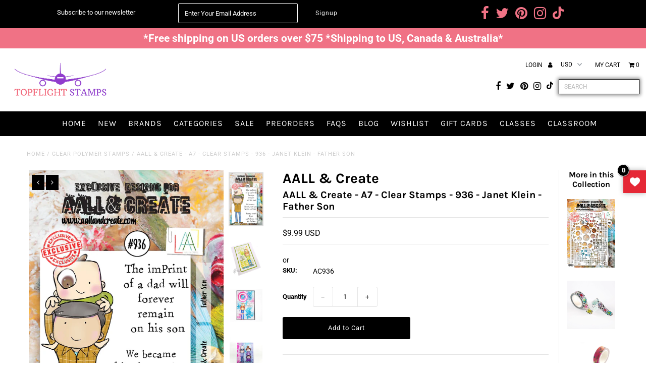

--- FILE ---
content_type: text/html; charset=utf-8
request_url: https://topflightstamps.com/products/aall-create-a7-clear-stamp-set-936-janet-klein-father-son
body_size: 43145
content:
<!doctype html>
<html lang="en" class="no-js">
  <head>
    <meta name="google-site-verification" content="9lle_-BI1NBDS1l42m5CPol0gma7yB_XzZhaPJ6kgj4">
    <meta name="google-site-verification" content="NWhI2L73NXBcy7QsqoyV7WuoDtHDqg0EbvOpEb41Fm8">
    <meta charset="utf-8">
    <title>
      AALL &amp; Create - A7 - Clear Stamps - 936 - Janet Klein - Father Son
      
      
       &ndash; Topflight Stamps, LLC
    </title>
    
      <meta name="description" content="Quality deeply etched clear stamps that adhere to any clear acrylic block. Stamp set size is approx 2.5 x 3.5 inches">
    

    
    <!-- ---------TSEO------------ -->
    

    

    

    

    

    
      <link rel="canonical" href="https://topflightstamps.com/products/aall-create-a7-clear-stamp-set-936-janet-klein-father-son">
    

    
      <link rel="canonical" href="https://topflightstamps.com/products/aall-create-a7-clear-stamp-set-936-janet-klein-father-son">
    
    <!-- ---------TSEO------------ -->

    
<script type="application/ld+json">
{
"@context": "http://schema.org/",
"@type": "Product",
"name": "AALL &amp; Create - A7 - Clear Stamps - 936 - Janet Klein - Father Son",
"url": "https://topflightstamps.com/products/aall-create-a7-clear-stamp-set-936-janet-klein-father-son","sku": ""AC936"","productID": "8060253438175",
"brand": {
"@type": "Brand",
"name": "AALL &amp; Create"
},"description" : "\nQuality deeply etched clear stamps that adhere to any clear acrylic block.\n\nStamp set size is approx 2.5 x 3.5 inches\n","image": "https://topflightstamps.com/cdn/shop/files/936-FatherSon-JanetKlein_1024x1024_2x_png_grande.webp?v=1686094444","offers": 
{
"@type" : "Offer",
"priceCurrency": "USD",
"price": "9.99",
"itemCondition" : "http://schema.org/NewCondition",
"availability" : "http://schema.org/InStock",
"url" : "https://topflightstamps.com/products/aall-create-a7-clear-stamp-set-936-janet-klein-father-son?variant=44214488400095",

"hasMerchantReturnPolicy": {
"@type": "MerchantReturnPolicy",
"returnPolicyCategory": "https://schema.org/MerchantReturnFiniteReturnWindow",
"merchantReturnDays": 30,
"returnMethod": "https://schema.org/ReturnByMail",
"returnFees": "https://schema.org/FreeReturn",
"applicableCountry": "US",
"returnPolicyUrl": "https://topflightstamps.com/polies/returns-refunds"
},
"shippingDetails": {
"@type": "OfferShippingDetails",
"shippingDestination": {
"@type": "DefinedRegion",
"addressCountry": "US"
},
"shippingRate": {
"@type": "MonetaryAmount",
"value": "10.00",
"currency": "USD"
},
"deliveryTime": {
"@type": "ShippingDeliveryTime",
"handlingTime": {
"@type": "QuantitativeValue",
"minValue": 3,   
"maxValue": 4,   
"unitCode": "d"   
},
"transitTime": {
"@type": "QuantitativeValue",
"minValue": 3,   
"maxValue": 4,   
"unitCode": "d"   
}
},
"shippingPolicyUrl": "https://topflightstamps.com/polies/shipping"
},"image": "https://topflightstamps.com/cdn/shop/files/936-FatherSon-JanetKlein_1024x1024_2x_png_grande.webp?v=1686094444","name" : "AALL &amp; Create - A7 - Clear Stamps - 936 - Janet Klein - Father Son","sku": ""AC936"","description" : "\nQuality deeply etched clear stamps that adhere to any clear acrylic block.\n\nStamp set size is approx 2.5 x 3.5 inches\n","priceValidUntil": "2027-01-15"
}
,"aggregateRating": {
"@type": "AggregateRating",
"ratingValue": "5",
"reviewCount": "5"
} 

}
</script>








<script type="application/ld+json">
{
"@context": "http://schema.org",
"@type": "BreadcrumbList",
"itemListElement": [{
"@type": "ListItem",
"position": 1,
"name": "Home",
"item": "https://topflightstamps.com"
},{
"@type": "ListItem",
"position": 2,
"name": "AALL \u0026 Create - A7 - Clear Stamps - 936 - Janet Klein - Father Son",
"item": "https://topflightstamps.com/products/aall-create-a7-clear-stamp-set-936-janet-klein-father-son"
}]
}
</script>


    

<meta property="og:type" content="product">
<meta property="og:title" content="AALL &amp; Create - A7 - Clear Stamps - 936 - Janet Klein - Father Son">
<meta property="og:url" content="https://topflightstamps.com/products/aall-create-a7-clear-stamp-set-936-janet-klein-father-son">
<meta property="og:description" content="
Quality deeply etched clear stamps that adhere to any clear acrylic block.

Stamp set size is approx 2.5 x 3.5 inches
">

<meta property="og:image" content="http://topflightstamps.com/cdn/shop/files/936-FatherSon-JanetKlein_1024x1024_2x_png_grande.webp?v=1686094444">
<meta property="og:image:secure_url" content="https://topflightstamps.com/cdn/shop/files/936-FatherSon-JanetKlein_1024x1024_2x_png_grande.webp?v=1686094444">

<meta property="og:image" content="http://topflightstamps.com/cdn/shop/files/LwLomFH4_grande.jpg?v=1686101878">
<meta property="og:image:secure_url" content="https://topflightstamps.com/cdn/shop/files/LwLomFH4_grande.jpg?v=1686101878">

<meta property="og:image" content="http://topflightstamps.com/cdn/shop/files/NHc0rgvg_grande.jpg?v=1686101878">
<meta property="og:image:secure_url" content="https://topflightstamps.com/cdn/shop/files/NHc0rgvg_grande.jpg?v=1686101878">

<meta property="og:price:amount" content="9.99">
<meta property="og:price:currency" content="USD">

<meta property="og:site_name" content="Topflight Stamps, LLC">



<meta name="twitter:card" content="summary">


<meta name="twitter:site" content="@topflightstamps">


<meta name="twitter:title" content="AALL &amp; Create - A7 - Clear Stamps - 936 - Janet Klein - Father Son">
<meta name="twitter:description" content="
Quality deeply etched clear stamps that adhere to any clear acrylic block.

Stamp set size is approx 2.5 x 3.5 inches
">
<meta name="twitter:image" content="https://topflightstamps.com/cdn/shop/files/936-FatherSon-JanetKlein_1024x1024_2x_png_large.webp?v=1686094444">
<meta name="twitter:image:width" content="480">
<meta name="twitter:image:height" content="480">


    <!--
      CSS
      ==================================================
    -->

    <link href="//topflightstamps.com/cdn/shop/t/38/assets/stylesheet.css?v=1882354275025946801767452003" rel="stylesheet" type="text/css" media="all" />
    <link href="//topflightstamps.com/cdn/shop/t/38/assets/custom.css?v=158775813385396458231760607699" rel="stylesheet" type="text/css" media="all" />
    <link href="//topflightstamps.com/cdn/shop/t/38/assets/font-awesome.css?v=161319612912269196711711084011" rel="stylesheet" type="text/css" media="all" />
    <link href="//topflightstamps.com/cdn/shop/t/38/assets/queries.css?v=61036711663611070541711084011" rel="stylesheet" type="text/css" media="all" />

    <!--
      Typography
      ==================================================
    -->

      
    
  
  
  

  
  

  
    
  
  
     

  
     

  
    

  
       

  
    
  
  
  
  
  
  
  
  
      

  
   
  
  
     
  
  
      

  
   

  
   

  
   

    <!--
      JS
      ==================================================
    -->

    <script src="//ajax.googleapis.com/ajax/libs/jquery/2.2.4/jquery.min.js" type="text/javascript"></script>
    
    <script src="//topflightstamps.com/cdn/shop/t/38/assets/eventemitter3.min.js?v=27939738353326123541711084011" type="text/javascript"></script>
<script src="//topflightstamps.com/cdn/s/javascripts/currencies.js" type="text/javascript"></script>
<script src="//topflightstamps.com/cdn/shop/t/38/assets/jquery.currencies.min.js?v=30321906837909522691711084011" type="text/javascript"></script>

<script>

Currency.format = 'money_with_currency_format';
var shopCurrency = 'USD';

/* Sometimes merchants change their shop currency, let's tell our JavaScript file */
Currency.moneyFormats[shopCurrency].money_with_currency_format = "${{amount}} USD";
Currency.moneyFormats[shopCurrency].money_format = "${{amount}}";

/* Default currency */
var defaultCurrency = 'USD';

/* Cookie currency */
var cookieCurrency = Currency.cookie.read();

$( document ).ready(function() {
  /* Fix for customer account pages */
  jQuery('span.money span.money').each(function() {
    jQuery(this).parents('span.money').removeClass('money');
  });

  /* Saving the current price */
  jQuery('span.money').each(function() {
    jQuery(this).attr('data-currency-USD', jQuery(this).html());
  });

  // If there's no cookie.
  if (cookieCurrency == null) {
    if (shopCurrency !== defaultCurrency) {
      Currency.convertAll(shopCurrency, defaultCurrency);
    }
    else {
      Currency.currentCurrency = defaultCurrency;
    }
  }
  // If the cookie value does not correspond to any value in the currency dropdown.
  else if (jQuery('[name=currencies]').size() && jQuery('[name=currencies] option[value=' + cookieCurrency + ']').size() === 0) {
    Currency.currentCurrency = shopCurrency;
    Currency.cookie.write(shopCurrency);
  }
  // If the cookie value is the same as the shop currency set in settings.
  else if (cookieCurrency === shopCurrency) {
    Currency.currentCurrency = shopCurrency;
  }
  // If the cookie currency is different than the shop currency.
  else {
    Currency.currentCurrency = cookieCurrency || USD;
  }

  // Update (on load) the currency shown in currency picker to currentCurrrency.
  jQuery('[name=currencies]').val(Currency.currentCurrency).change(function() {
    var newCurrency = jQuery(this).val();

    Currency.convertAll(Currency.currentCurrency, newCurrency);
  });

  // Convert all currencies with span.money to currentCurrrency on doc.ready load.
  Currency.convertAll(shopCurrency, Currency.currentCurrency);
});

</script>

<script src="//topflightstamps.com/cdn/shop/t/38/assets/theme.js?v=158782340979662539921712313966" type="text/javascript"></script>
    <script src="//topflightstamps.com/cdn/shopifycloud/storefront/assets/themes_support/option_selection-b017cd28.js" type="text/javascript"></script>
    <script src="//topflightstamps.com/cdn/shop/t/38/assets/jquery.fs.shifter.js?v=49917305197206640071711084011" type="text/javascript"></script>
    
    <meta name="viewport" content="width=device-width, initial-scale=1, maximum-scale=1, user-scalable=no">

    <!-- Favicons ================================================== -->

    <link rel="shortcut icon" href="//topflightstamps.com/cdn/shop/t/38/assets/favicon.png?v=158151019028390082151711084011">

    

    <script>window.performance && window.performance.mark && window.performance.mark('shopify.content_for_header.start');</script><meta id="shopify-digital-wallet" name="shopify-digital-wallet" content="/19680877/digital_wallets/dialog">
<meta name="shopify-checkout-api-token" content="642b19b9be1bc84eb2d5539bce0176c6">
<meta id="in-context-paypal-metadata" data-shop-id="19680877" data-venmo-supported="false" data-environment="production" data-locale="en_US" data-paypal-v4="true" data-currency="USD">
<link rel="alternate" type="application/json+oembed" href="https://topflightstamps.com/products/aall-create-a7-clear-stamp-set-936-janet-klein-father-son.oembed">
<script async="async" src="/checkouts/internal/preloads.js?locale=en-US"></script>
<link rel="preconnect" href="https://shop.app" crossorigin="anonymous">
<script async="async" src="https://shop.app/checkouts/internal/preloads.js?locale=en-US&shop_id=19680877" crossorigin="anonymous"></script>
<script id="apple-pay-shop-capabilities" type="application/json">{"shopId":19680877,"countryCode":"US","currencyCode":"USD","merchantCapabilities":["supports3DS"],"merchantId":"gid:\/\/shopify\/Shop\/19680877","merchantName":"Topflight Stamps, LLC","requiredBillingContactFields":["postalAddress","email"],"requiredShippingContactFields":["postalAddress","email"],"shippingType":"shipping","supportedNetworks":["visa","masterCard","amex","discover","elo","jcb"],"total":{"type":"pending","label":"Topflight Stamps, LLC","amount":"1.00"},"shopifyPaymentsEnabled":true,"supportsSubscriptions":true}</script>
<script id="shopify-features" type="application/json">{"accessToken":"642b19b9be1bc84eb2d5539bce0176c6","betas":["rich-media-storefront-analytics"],"domain":"topflightstamps.com","predictiveSearch":true,"shopId":19680877,"locale":"en"}</script>
<script>var Shopify = Shopify || {};
Shopify.shop = "topflight-stamps-llc.myshopify.com";
Shopify.locale = "en";
Shopify.currency = {"active":"USD","rate":"1.0"};
Shopify.country = "US";
Shopify.theme = {"name":"FW Fashionopolism Live","id":140757762271,"schema_name":"Fashionopolism","schema_version":"5.4","theme_store_id":null,"role":"main"};
Shopify.theme.handle = "null";
Shopify.theme.style = {"id":null,"handle":null};
Shopify.cdnHost = "topflightstamps.com/cdn";
Shopify.routes = Shopify.routes || {};
Shopify.routes.root = "/";</script>
<script type="module">!function(o){(o.Shopify=o.Shopify||{}).modules=!0}(window);</script>
<script>!function(o){function n(){var o=[];function n(){o.push(Array.prototype.slice.apply(arguments))}return n.q=o,n}var t=o.Shopify=o.Shopify||{};t.loadFeatures=n(),t.autoloadFeatures=n()}(window);</script>
<script>
  window.ShopifyPay = window.ShopifyPay || {};
  window.ShopifyPay.apiHost = "shop.app\/pay";
  window.ShopifyPay.redirectState = null;
</script>
<script id="shop-js-analytics" type="application/json">{"pageType":"product"}</script>
<script defer="defer" async type="module" src="//topflightstamps.com/cdn/shopifycloud/shop-js/modules/v2/client.init-shop-cart-sync_IZsNAliE.en.esm.js"></script>
<script defer="defer" async type="module" src="//topflightstamps.com/cdn/shopifycloud/shop-js/modules/v2/chunk.common_0OUaOowp.esm.js"></script>
<script type="module">
  await import("//topflightstamps.com/cdn/shopifycloud/shop-js/modules/v2/client.init-shop-cart-sync_IZsNAliE.en.esm.js");
await import("//topflightstamps.com/cdn/shopifycloud/shop-js/modules/v2/chunk.common_0OUaOowp.esm.js");

  window.Shopify.SignInWithShop?.initShopCartSync?.({"fedCMEnabled":true,"windoidEnabled":true});

</script>
<script defer="defer" async type="module" src="//topflightstamps.com/cdn/shopifycloud/shop-js/modules/v2/client.payment-terms_CNlwjfZz.en.esm.js"></script>
<script defer="defer" async type="module" src="//topflightstamps.com/cdn/shopifycloud/shop-js/modules/v2/chunk.common_0OUaOowp.esm.js"></script>
<script defer="defer" async type="module" src="//topflightstamps.com/cdn/shopifycloud/shop-js/modules/v2/chunk.modal_CGo_dVj3.esm.js"></script>
<script type="module">
  await import("//topflightstamps.com/cdn/shopifycloud/shop-js/modules/v2/client.payment-terms_CNlwjfZz.en.esm.js");
await import("//topflightstamps.com/cdn/shopifycloud/shop-js/modules/v2/chunk.common_0OUaOowp.esm.js");
await import("//topflightstamps.com/cdn/shopifycloud/shop-js/modules/v2/chunk.modal_CGo_dVj3.esm.js");

  
</script>
<script>
  window.Shopify = window.Shopify || {};
  if (!window.Shopify.featureAssets) window.Shopify.featureAssets = {};
  window.Shopify.featureAssets['shop-js'] = {"shop-cart-sync":["modules/v2/client.shop-cart-sync_DLOhI_0X.en.esm.js","modules/v2/chunk.common_0OUaOowp.esm.js"],"init-fed-cm":["modules/v2/client.init-fed-cm_C6YtU0w6.en.esm.js","modules/v2/chunk.common_0OUaOowp.esm.js"],"shop-button":["modules/v2/client.shop-button_BCMx7GTG.en.esm.js","modules/v2/chunk.common_0OUaOowp.esm.js"],"shop-cash-offers":["modules/v2/client.shop-cash-offers_BT26qb5j.en.esm.js","modules/v2/chunk.common_0OUaOowp.esm.js","modules/v2/chunk.modal_CGo_dVj3.esm.js"],"init-windoid":["modules/v2/client.init-windoid_B9PkRMql.en.esm.js","modules/v2/chunk.common_0OUaOowp.esm.js"],"init-shop-email-lookup-coordinator":["modules/v2/client.init-shop-email-lookup-coordinator_DZkqjsbU.en.esm.js","modules/v2/chunk.common_0OUaOowp.esm.js"],"shop-toast-manager":["modules/v2/client.shop-toast-manager_Di2EnuM7.en.esm.js","modules/v2/chunk.common_0OUaOowp.esm.js"],"shop-login-button":["modules/v2/client.shop-login-button_BtqW_SIO.en.esm.js","modules/v2/chunk.common_0OUaOowp.esm.js","modules/v2/chunk.modal_CGo_dVj3.esm.js"],"avatar":["modules/v2/client.avatar_BTnouDA3.en.esm.js"],"pay-button":["modules/v2/client.pay-button_CWa-C9R1.en.esm.js","modules/v2/chunk.common_0OUaOowp.esm.js"],"init-shop-cart-sync":["modules/v2/client.init-shop-cart-sync_IZsNAliE.en.esm.js","modules/v2/chunk.common_0OUaOowp.esm.js"],"init-customer-accounts":["modules/v2/client.init-customer-accounts_DenGwJTU.en.esm.js","modules/v2/client.shop-login-button_BtqW_SIO.en.esm.js","modules/v2/chunk.common_0OUaOowp.esm.js","modules/v2/chunk.modal_CGo_dVj3.esm.js"],"init-shop-for-new-customer-accounts":["modules/v2/client.init-shop-for-new-customer-accounts_JdHXxpS9.en.esm.js","modules/v2/client.shop-login-button_BtqW_SIO.en.esm.js","modules/v2/chunk.common_0OUaOowp.esm.js","modules/v2/chunk.modal_CGo_dVj3.esm.js"],"init-customer-accounts-sign-up":["modules/v2/client.init-customer-accounts-sign-up_D6__K_p8.en.esm.js","modules/v2/client.shop-login-button_BtqW_SIO.en.esm.js","modules/v2/chunk.common_0OUaOowp.esm.js","modules/v2/chunk.modal_CGo_dVj3.esm.js"],"checkout-modal":["modules/v2/client.checkout-modal_C_ZQDY6s.en.esm.js","modules/v2/chunk.common_0OUaOowp.esm.js","modules/v2/chunk.modal_CGo_dVj3.esm.js"],"shop-follow-button":["modules/v2/client.shop-follow-button_XetIsj8l.en.esm.js","modules/v2/chunk.common_0OUaOowp.esm.js","modules/v2/chunk.modal_CGo_dVj3.esm.js"],"lead-capture":["modules/v2/client.lead-capture_DvA72MRN.en.esm.js","modules/v2/chunk.common_0OUaOowp.esm.js","modules/v2/chunk.modal_CGo_dVj3.esm.js"],"shop-login":["modules/v2/client.shop-login_ClXNxyh6.en.esm.js","modules/v2/chunk.common_0OUaOowp.esm.js","modules/v2/chunk.modal_CGo_dVj3.esm.js"],"payment-terms":["modules/v2/client.payment-terms_CNlwjfZz.en.esm.js","modules/v2/chunk.common_0OUaOowp.esm.js","modules/v2/chunk.modal_CGo_dVj3.esm.js"]};
</script>
<script>(function() {
  var isLoaded = false;
  function asyncLoad() {
    if (isLoaded) return;
    isLoaded = true;
    var urls = ["https:\/\/scripttags.justuno.com\/shopify_justuno_19680877_41063.js?shop=topflight-stamps-llc.myshopify.com","https:\/\/gdprcdn.b-cdn.net\/js\/gdpr_cookie_consent.min.js?shop=topflight-stamps-llc.myshopify.com","https:\/\/cdn.logbase.io\/lb-upsell-wrapper.js?shop=topflight-stamps-llc.myshopify.com","https:\/\/cdn.nfcube.com\/instafeed-741fc4c8393cc9a3740377a090a0fdef.js?shop=topflight-stamps-llc.myshopify.com","https:\/\/cdn.shopify.com\/s\/files\/1\/0597\/3783\/3627\/files\/tptinstall.min.js?v=1718591634\u0026t=tapita-seo-script-tags\u0026shop=topflight-stamps-llc.myshopify.com","https:\/\/chimpstatic.com\/mcjs-connected\/js\/users\/6102438a59fae44ed4c1e725f\/5beac457691888dd1adb6d4f7.js?shop=topflight-stamps-llc.myshopify.com","\/\/backinstock.useamp.com\/widget\/15114_1767154221.js?category=bis\u0026v=6\u0026shop=topflight-stamps-llc.myshopify.com"];
    for (var i = 0; i < urls.length; i++) {
      var s = document.createElement('script');
      s.type = 'text/javascript';
      s.async = true;
      s.src = urls[i];
      var x = document.getElementsByTagName('script')[0];
      x.parentNode.insertBefore(s, x);
    }
  };
  if(window.attachEvent) {
    window.attachEvent('onload', asyncLoad);
  } else {
    window.addEventListener('load', asyncLoad, false);
  }
})();</script>
<script id="__st">var __st={"a":19680877,"offset":-18000,"reqid":"175f05e6-fd12-4820-b71f-a0fdbb9a67e6-1768454166","pageurl":"topflightstamps.com\/products\/aall-create-a7-clear-stamp-set-936-janet-klein-father-son","u":"a80e6f076488","p":"product","rtyp":"product","rid":8060253438175};</script>
<script>window.ShopifyPaypalV4VisibilityTracking = true;</script>
<script id="captcha-bootstrap">!function(){'use strict';const t='contact',e='account',n='new_comment',o=[[t,t],['blogs',n],['comments',n],[t,'customer']],c=[[e,'customer_login'],[e,'guest_login'],[e,'recover_customer_password'],[e,'create_customer']],r=t=>t.map((([t,e])=>`form[action*='/${t}']:not([data-nocaptcha='true']) input[name='form_type'][value='${e}']`)).join(','),a=t=>()=>t?[...document.querySelectorAll(t)].map((t=>t.form)):[];function s(){const t=[...o],e=r(t);return a(e)}const i='password',u='form_key',d=['recaptcha-v3-token','g-recaptcha-response','h-captcha-response',i],f=()=>{try{return window.sessionStorage}catch{return}},m='__shopify_v',_=t=>t.elements[u];function p(t,e,n=!1){try{const o=window.sessionStorage,c=JSON.parse(o.getItem(e)),{data:r}=function(t){const{data:e,action:n}=t;return t[m]||n?{data:e,action:n}:{data:t,action:n}}(c);for(const[e,n]of Object.entries(r))t.elements[e]&&(t.elements[e].value=n);n&&o.removeItem(e)}catch(o){console.error('form repopulation failed',{error:o})}}const l='form_type',E='cptcha';function T(t){t.dataset[E]=!0}const w=window,h=w.document,L='Shopify',v='ce_forms',y='captcha';let A=!1;((t,e)=>{const n=(g='f06e6c50-85a8-45c8-87d0-21a2b65856fe',I='https://cdn.shopify.com/shopifycloud/storefront-forms-hcaptcha/ce_storefront_forms_captcha_hcaptcha.v1.5.2.iife.js',D={infoText:'Protected by hCaptcha',privacyText:'Privacy',termsText:'Terms'},(t,e,n)=>{const o=w[L][v],c=o.bindForm;if(c)return c(t,g,e,D).then(n);var r;o.q.push([[t,g,e,D],n]),r=I,A||(h.body.append(Object.assign(h.createElement('script'),{id:'captcha-provider',async:!0,src:r})),A=!0)});var g,I,D;w[L]=w[L]||{},w[L][v]=w[L][v]||{},w[L][v].q=[],w[L][y]=w[L][y]||{},w[L][y].protect=function(t,e){n(t,void 0,e),T(t)},Object.freeze(w[L][y]),function(t,e,n,w,h,L){const[v,y,A,g]=function(t,e,n){const i=e?o:[],u=t?c:[],d=[...i,...u],f=r(d),m=r(i),_=r(d.filter((([t,e])=>n.includes(e))));return[a(f),a(m),a(_),s()]}(w,h,L),I=t=>{const e=t.target;return e instanceof HTMLFormElement?e:e&&e.form},D=t=>v().includes(t);t.addEventListener('submit',(t=>{const e=I(t);if(!e)return;const n=D(e)&&!e.dataset.hcaptchaBound&&!e.dataset.recaptchaBound,o=_(e),c=g().includes(e)&&(!o||!o.value);(n||c)&&t.preventDefault(),c&&!n&&(function(t){try{if(!f())return;!function(t){const e=f();if(!e)return;const n=_(t);if(!n)return;const o=n.value;o&&e.removeItem(o)}(t);const e=Array.from(Array(32),(()=>Math.random().toString(36)[2])).join('');!function(t,e){_(t)||t.append(Object.assign(document.createElement('input'),{type:'hidden',name:u})),t.elements[u].value=e}(t,e),function(t,e){const n=f();if(!n)return;const o=[...t.querySelectorAll(`input[type='${i}']`)].map((({name:t})=>t)),c=[...d,...o],r={};for(const[a,s]of new FormData(t).entries())c.includes(a)||(r[a]=s);n.setItem(e,JSON.stringify({[m]:1,action:t.action,data:r}))}(t,e)}catch(e){console.error('failed to persist form',e)}}(e),e.submit())}));const S=(t,e)=>{t&&!t.dataset[E]&&(n(t,e.some((e=>e===t))),T(t))};for(const o of['focusin','change'])t.addEventListener(o,(t=>{const e=I(t);D(e)&&S(e,y())}));const B=e.get('form_key'),M=e.get(l),P=B&&M;t.addEventListener('DOMContentLoaded',(()=>{const t=y();if(P)for(const e of t)e.elements[l].value===M&&p(e,B);[...new Set([...A(),...v().filter((t=>'true'===t.dataset.shopifyCaptcha))])].forEach((e=>S(e,t)))}))}(h,new URLSearchParams(w.location.search),n,t,e,['guest_login'])})(!0,!0)}();</script>
<script integrity="sha256-4kQ18oKyAcykRKYeNunJcIwy7WH5gtpwJnB7kiuLZ1E=" data-source-attribution="shopify.loadfeatures" defer="defer" src="//topflightstamps.com/cdn/shopifycloud/storefront/assets/storefront/load_feature-a0a9edcb.js" crossorigin="anonymous"></script>
<script crossorigin="anonymous" defer="defer" src="//topflightstamps.com/cdn/shopifycloud/storefront/assets/shopify_pay/storefront-65b4c6d7.js?v=20250812"></script>
<script data-source-attribution="shopify.dynamic_checkout.dynamic.init">var Shopify=Shopify||{};Shopify.PaymentButton=Shopify.PaymentButton||{isStorefrontPortableWallets:!0,init:function(){window.Shopify.PaymentButton.init=function(){};var t=document.createElement("script");t.src="https://topflightstamps.com/cdn/shopifycloud/portable-wallets/latest/portable-wallets.en.js",t.type="module",document.head.appendChild(t)}};
</script>
<script data-source-attribution="shopify.dynamic_checkout.buyer_consent">
  function portableWalletsHideBuyerConsent(e){var t=document.getElementById("shopify-buyer-consent"),n=document.getElementById("shopify-subscription-policy-button");t&&n&&(t.classList.add("hidden"),t.setAttribute("aria-hidden","true"),n.removeEventListener("click",e))}function portableWalletsShowBuyerConsent(e){var t=document.getElementById("shopify-buyer-consent"),n=document.getElementById("shopify-subscription-policy-button");t&&n&&(t.classList.remove("hidden"),t.removeAttribute("aria-hidden"),n.addEventListener("click",e))}window.Shopify?.PaymentButton&&(window.Shopify.PaymentButton.hideBuyerConsent=portableWalletsHideBuyerConsent,window.Shopify.PaymentButton.showBuyerConsent=portableWalletsShowBuyerConsent);
</script>
<script data-source-attribution="shopify.dynamic_checkout.cart.bootstrap">document.addEventListener("DOMContentLoaded",(function(){function t(){return document.querySelector("shopify-accelerated-checkout-cart, shopify-accelerated-checkout")}if(t())Shopify.PaymentButton.init();else{new MutationObserver((function(e,n){t()&&(Shopify.PaymentButton.init(),n.disconnect())})).observe(document.body,{childList:!0,subtree:!0})}}));
</script>
<link id="shopify-accelerated-checkout-styles" rel="stylesheet" media="screen" href="https://topflightstamps.com/cdn/shopifycloud/portable-wallets/latest/accelerated-checkout-backwards-compat.css" crossorigin="anonymous">
<style id="shopify-accelerated-checkout-cart">
        #shopify-buyer-consent {
  margin-top: 1em;
  display: inline-block;
  width: 100%;
}

#shopify-buyer-consent.hidden {
  display: none;
}

#shopify-subscription-policy-button {
  background: none;
  border: none;
  padding: 0;
  text-decoration: underline;
  font-size: inherit;
  cursor: pointer;
}

#shopify-subscription-policy-button::before {
  box-shadow: none;
}

      </style>

<script>window.performance && window.performance.mark && window.performance.mark('shopify.content_for_header.end');</script>

<script>window.BOLD = window.BOLD || {};
    window.BOLD.common = window.BOLD.common || {};
    window.BOLD.common.Shopify = window.BOLD.common.Shopify || {};
    window.BOLD.common.Shopify.shop = {
      domain: 'topflightstamps.com',
      permanent_domain: 'topflight-stamps-llc.myshopify.com',
      url: 'https://topflightstamps.com',
      secure_url: 'https://topflightstamps.com',
      money_format: "${{amount}}",
      currency: "USD"
    };
    window.BOLD.common.Shopify.customer = {
      id: null,
      tags: null,
    };
    window.BOLD.common.Shopify.cart = {"note":null,"attributes":{},"original_total_price":0,"total_price":0,"total_discount":0,"total_weight":0.0,"item_count":0,"items":[],"requires_shipping":false,"currency":"USD","items_subtotal_price":0,"cart_level_discount_applications":[],"checkout_charge_amount":0};
    window.BOLD.common.template = 'product';window.BOLD.common.Shopify.formatMoney = function(money, format) {
        function n(t, e) {
            return "undefined" == typeof t ? e : t
        }
        function r(t, e, r, i) {
            if (e = n(e, 2),
                r = n(r, ","),
                i = n(i, "."),
            isNaN(t) || null == t)
                return 0;
            t = (t / 100).toFixed(e);
            var o = t.split(".")
                , a = o[0].replace(/(\d)(?=(\d\d\d)+(?!\d))/g, "$1" + r)
                , s = o[1] ? i + o[1] : "";
            return a + s
        }
        "string" == typeof money && (money = money.replace(".", ""));
        var i = ""
            , o = /\{\{\s*(\w+)\s*\}\}/
            , a = format || window.BOLD.common.Shopify.shop.money_format || window.Shopify.money_format || "$ {{ amount }}";
        switch (a.match(o)[1]) {
            case "amount":
                i = r(money, 2, ",", ".");
                break;
            case "amount_no_decimals":
                i = r(money, 0, ",", ".");
                break;
            case "amount_with_comma_separator":
                i = r(money, 2, ".", ",");
                break;
            case "amount_no_decimals_with_comma_separator":
                i = r(money, 0, ".", ",");
                break;
            case "amount_with_space_separator":
                i = r(money, 2, " ", ",");
                break;
            case "amount_no_decimals_with_space_separator":
                i = r(money, 0, " ", ",");
                break;
            case "amount_with_apostrophe_separator":
                i = r(money, 2, "'", ".");
                break;
        }
        return a.replace(o, i);
    };
    window.BOLD.common.Shopify.saveProduct = function (handle, product) {
      if (typeof handle === 'string' && typeof window.BOLD.common.Shopify.products[handle] === 'undefined') {
        if (typeof product === 'number') {
          window.BOLD.common.Shopify.handles[product] = handle;
          product = { id: product };
        }
        window.BOLD.common.Shopify.products[handle] = product;
      }
    };
    window.BOLD.common.Shopify.saveVariant = function (variant_id, variant) {
      if (typeof variant_id === 'number' && typeof window.BOLD.common.Shopify.variants[variant_id] === 'undefined') {
        window.BOLD.common.Shopify.variants[variant_id] = variant;
      }
    };window.BOLD.common.Shopify.products = window.BOLD.common.Shopify.products || {};
    window.BOLD.common.Shopify.variants = window.BOLD.common.Shopify.variants || {};
    window.BOLD.common.Shopify.handles = window.BOLD.common.Shopify.handles || {};window.BOLD.common.Shopify.handle = "aall-create-a7-clear-stamp-set-936-janet-klein-father-son"
window.BOLD.common.Shopify.saveProduct("aall-create-a7-clear-stamp-set-936-janet-klein-father-son", 8060253438175);window.BOLD.common.Shopify.saveVariant(44214488400095, { product_id: 8060253438175, product_handle: "aall-create-a7-clear-stamp-set-936-janet-klein-father-son", price: 999, group_id: '', csp_metafield: {}});window.BOLD.apps_installed = {"Product Upsell":3} || {};window.BOLD.common.Shopify.metafields = window.BOLD.common.Shopify.metafields || {};window.BOLD.common.Shopify.metafields["bold_rp"] = {};window.BOLD.common.Shopify.metafields["bold_csp_defaults"] = {};window.BOLD.common.cacheParams = window.BOLD.common.cacheParams || {};
</script><link href="//topflightstamps.com/cdn/shop/t/38/assets/bold-upsell.css?v=51915886505602322711711084011" rel="stylesheet" type="text/css" media="all" />
<link href="//topflightstamps.com/cdn/shop/t/38/assets/bold-upsell-custom.css?v=150135899998303055901711084011" rel="stylesheet" type="text/css" media="all" /><script
      type="text/javascript"
      src="https://firebasestorage.googleapis.com/v0/b/vajro/o/app_install_popup.js?alt=media"
    ></script>
    <script>
      VJR_BANNER.init({
        title: 'Topflight Stamps', // Title of the app
        sub_title: 'Shop on the go with our mobile app', // Subtitle and it can be empty
        image_url:
          'https://lh3.googleusercontent.com/Z8VCxIZShmb4EZuioW3r7d_Yxf5aDQh71rnb2C9JcZdXGeQ5orEgv_Lz-XPOrz3bxPE', // Image URL
        button_color: '#232323', // button background color
        text_color: '#FFFFFF', // Button text color
        button_text: 'INSTALL', // Button text color
        ios_appid: '1445985721', // iOS Itunes ID (from App Store Connect portal)
        android_packagage_name: 'com.topflightstamps', //Android app package name
        appid: '13143', //vajro App ID
        days: 1, //number of days Cookie should be stored
      });
    </script>
  <!-- BEGIN app block: shopify://apps/consentmo-gdpr/blocks/gdpr_cookie_consent/4fbe573f-a377-4fea-9801-3ee0858cae41 -->


<!-- END app block --><!-- BEGIN app block: shopify://apps/tapita-seo-speed/blocks/app-embed/cd37ca7a-40ad-4fdc-afd3-768701482209 -->



<script class="tpt-seo-schema">
    var tapitaSeoVer = 1177;
    var tptAddedSchemas = [];
</script>






    <!-- BEGIN app snippet: product-schema -->

  <!-- END app snippet -->



  




<!-- BEGIN app snippet: alter-schemas -->




<script>
    (function disableSchemasByType(schemaTypesToDisable = []) {
        if (!schemaTypesToDisable.length) return;
        const DEBUG = window.location.href?.includes("debug");
        const log = (...a) => DEBUG && console.log(...a);
        const removeAttrsDeep = (root, attrs) => {
            root.querySelectorAll("*").forEach((el) =>
                attrs.forEach((a) => el.removeAttribute(a))
            );
        };
        const extractTypesFromJsonLD = (json) => {
            const types = new Set();
            const walk = (v) => {
                if (!v) return;
                if (Array.isArray(v)) return v.forEach(walk);
                if (typeof v === "object") {
                    if (v["@type"]) {
                        (Array.isArray(v["@type"])
                            ? v["@type"]
                            : [v["@type"]]
                        ).forEach((t) => types.add(t));
                    }
                    if (v["@graph"]) walk(v["@graph"]);
                }
            };
            walk(json);
            return types;
        };
        const matchesSchemaType = (value) =>
            value && schemaTypesToDisable.some((t) => value.includes(t));
        const handleJsonLD = (container = document) => {
            container
                .querySelectorAll(
                    'script[type="application/ld+json"]:not([author="tpt"])'
                )
                .forEach((script) => {
                    try {
                        const json = JSON.parse(script.textContent);
                        const types = extractTypesFromJsonLD(json);
                        if (
                            [...types].some((t) => schemaTypesToDisable.includes(t))
                        ) {
                            script.type = "application/ldjson-disabled";
                            log("Disabled JSON-LD:", script);
                        }
                    } catch {}
                });
        };
        const handleMicrodata = (container = document) => {
            container
                .querySelectorAll(
                    schemaTypesToDisable
                        .map((t) => `[itemtype*="schema.org/${t}"]`)
                        .join(",")
                )
                .forEach((el) => {
                    el.removeAttribute("itemscope");
                    el.removeAttribute("itemtype");
                    el.removeAttribute("itemprop");
                    removeAttrsDeep(el, ["itemprop"]);
                });
        };
        const handleRDFa = (container = document) => {
            container
                .querySelectorAll(
                    schemaTypesToDisable
                        .map(
                            (t) =>
                                `[typeof*="${t}"],[vocab*="schema.org"][typeof*="${t}"]`
                        )
                        .join(",")
                )
                .forEach((el) => {
                    el.removeAttribute("vocab");
                    el.removeAttribute("typeof");
                    el.removeAttribute("property");
                    removeAttrsDeep(el, ["property"]);
                });
        };
        const processSchemas = (container) => {
            handleJsonLD(container);
            handleMicrodata(container);
            handleRDFa(container);
        };
        processSchemas();
        const observer = new MutationObserver((mutations) => {
            mutations.forEach((m) => {
                m.addedNodes.forEach((n) => {
                    if (n.nodeType !== 1) return;

                    if (
                        n.tagName === "SCRIPT" &&
                        n.type === "application/ld+json" &&
                        n.getAttribute("author") !== "tpt"
                    ) {
                        handleJsonLD(n.parentElement);
                        return;
                    }

                    const itemType = n.getAttribute?.("itemtype");
                    const typeOf = n.getAttribute?.("typeof");

                    if (matchesSchemaType(itemType) || matchesSchemaType(typeOf)) {
                        handleMicrodata(n.parentElement);
                        handleRDFa(n.parentElement);
                    } else {
                        processSchemas(n);
                    }
                });

                if (m.type === "attributes") {
                    const t = m.target;

                    if (
                        t.tagName === "SCRIPT" &&
                        t.type === "application/ld+json" &&
                        t.getAttribute("author") !== "tpt"
                    ) {
                        handleJsonLD(t.parentElement);
                    }

                    if (
                        m.attributeName === "itemtype" &&
                        matchesSchemaType(t.getAttribute("itemtype"))
                    ) {
                        handleMicrodata(t.parentElement);
                    }

                    if (
                        m.attributeName === "typeof" &&
                        matchesSchemaType(t.getAttribute("typeof"))
                    ) {
                        handleRDFa(t.parentElement);
                    }
                }
            });
        });

        observer.observe(document.body || document.documentElement, {
            childList: true,
            subtree: true,
            attributes: true,
            attributeFilter: ["itemtype", "typeof", "type"],
        });

        log("Schema disabler initialized with types:", schemaTypesToDisable);
    })(window.tptAddedSchemas);
</script><!-- END app snippet -->




<!-- END app block --><!-- BEGIN app block: shopify://apps/judge-me-reviews/blocks/judgeme_core/61ccd3b1-a9f2-4160-9fe9-4fec8413e5d8 --><!-- Start of Judge.me Core -->






<link rel="dns-prefetch" href="https://cdnwidget.judge.me">
<link rel="dns-prefetch" href="https://cdn.judge.me">
<link rel="dns-prefetch" href="https://cdn1.judge.me">
<link rel="dns-prefetch" href="https://api.judge.me">

<script data-cfasync='false' class='jdgm-settings-script'>window.jdgmSettings={"pagination":5,"disable_web_reviews":false,"badge_no_review_text":"No reviews","badge_n_reviews_text":"{{ n }} review/reviews","hide_badge_preview_if_no_reviews":true,"badge_hide_text":false,"enforce_center_preview_badge":false,"widget_title":"Customer Reviews","widget_open_form_text":"Write a review","widget_close_form_text":"Cancel review","widget_refresh_page_text":"Refresh page","widget_summary_text":"Based on {{ number_of_reviews }} review/reviews","widget_no_review_text":"Be the first to write a review","widget_name_field_text":"Display name","widget_verified_name_field_text":"Verified Name (public)","widget_name_placeholder_text":"Display name","widget_required_field_error_text":"This field is required.","widget_email_field_text":"Email address","widget_verified_email_field_text":"Verified Email (private, can not be edited)","widget_email_placeholder_text":"Your email address","widget_email_field_error_text":"Please enter a valid email address.","widget_rating_field_text":"Rating","widget_review_title_field_text":"Review Title","widget_review_title_placeholder_text":"Give your review a title","widget_review_body_field_text":"Review content","widget_review_body_placeholder_text":"Start writing here...","widget_pictures_field_text":"Picture/Video (optional)","widget_submit_review_text":"Submit Review","widget_submit_verified_review_text":"Submit Verified Review","widget_submit_success_msg_with_auto_publish":"Thank you! Please refresh the page in a few moments to see your review. You can remove or edit your review by logging into \u003ca href='https://judge.me/login' target='_blank' rel='nofollow noopener'\u003eJudge.me\u003c/a\u003e","widget_submit_success_msg_no_auto_publish":"Thank you! Your review will be published as soon as it is approved by the shop admin. You can remove or edit your review by logging into \u003ca href='https://judge.me/login' target='_blank' rel='nofollow noopener'\u003eJudge.me\u003c/a\u003e","widget_show_default_reviews_out_of_total_text":"Showing {{ n_reviews_shown }} out of {{ n_reviews }} reviews.","widget_show_all_link_text":"Show all","widget_show_less_link_text":"Show less","widget_author_said_text":"{{ reviewer_name }} said:","widget_days_text":"{{ n }} days ago","widget_weeks_text":"{{ n }} week/weeks ago","widget_months_text":"{{ n }} month/months ago","widget_years_text":"{{ n }} year/years ago","widget_yesterday_text":"Yesterday","widget_today_text":"Today","widget_replied_text":"\u003e\u003e {{ shop_name }} replied:","widget_read_more_text":"Read more","widget_reviewer_name_as_initial":"","widget_rating_filter_color":"#fbcd0a","widget_rating_filter_see_all_text":"See all reviews","widget_sorting_most_recent_text":"Most Recent","widget_sorting_highest_rating_text":"Highest Rating","widget_sorting_lowest_rating_text":"Lowest Rating","widget_sorting_with_pictures_text":"Only Pictures","widget_sorting_most_helpful_text":"Most Helpful","widget_open_question_form_text":"Ask a question","widget_reviews_subtab_text":"Reviews","widget_questions_subtab_text":"Questions","widget_question_label_text":"Question","widget_answer_label_text":"Answer","widget_question_placeholder_text":"Write your question here","widget_submit_question_text":"Submit Question","widget_question_submit_success_text":"Thank you for your question! We will notify you once it gets answered.","verified_badge_text":"Verified","verified_badge_bg_color":"","verified_badge_text_color":"","verified_badge_placement":"left-of-reviewer-name","widget_review_max_height":"","widget_hide_border":false,"widget_social_share":false,"widget_thumb":false,"widget_review_location_show":false,"widget_location_format":"","all_reviews_include_out_of_store_products":true,"all_reviews_out_of_store_text":"(out of store)","all_reviews_pagination":100,"all_reviews_product_name_prefix_text":"about","enable_review_pictures":true,"enable_question_anwser":false,"widget_theme":"default","review_date_format":"mm/dd/yyyy","default_sort_method":"most-recent","widget_product_reviews_subtab_text":"Product Reviews","widget_shop_reviews_subtab_text":"Shop Reviews","widget_other_products_reviews_text":"Reviews for other products","widget_store_reviews_subtab_text":"Store reviews","widget_no_store_reviews_text":"This store hasn't received any reviews yet","widget_web_restriction_product_reviews_text":"This product hasn't received any reviews yet","widget_no_items_text":"No items found","widget_show_more_text":"Show more","widget_write_a_store_review_text":"Write a Store Review","widget_other_languages_heading":"Reviews in Other Languages","widget_translate_review_text":"Translate review to {{ language }}","widget_translating_review_text":"Translating...","widget_show_original_translation_text":"Show original ({{ language }})","widget_translate_review_failed_text":"Review couldn't be translated.","widget_translate_review_retry_text":"Retry","widget_translate_review_try_again_later_text":"Try again later","show_product_url_for_grouped_product":false,"widget_sorting_pictures_first_text":"Pictures First","show_pictures_on_all_rev_page_mobile":false,"show_pictures_on_all_rev_page_desktop":false,"floating_tab_hide_mobile_install_preference":false,"floating_tab_button_name":"★ Reviews","floating_tab_title":"Let customers speak for us","floating_tab_button_color":"","floating_tab_button_background_color":"","floating_tab_url":"","floating_tab_url_enabled":false,"floating_tab_tab_style":"text","all_reviews_text_badge_text":"Customers rate us {{ shop.metafields.judgeme.all_reviews_rating | round: 1 }}/5 based on {{ shop.metafields.judgeme.all_reviews_count }} reviews.","all_reviews_text_badge_text_branded_style":"{{ shop.metafields.judgeme.all_reviews_rating | round: 1 }} out of 5 stars based on {{ shop.metafields.judgeme.all_reviews_count }} reviews","is_all_reviews_text_badge_a_link":false,"show_stars_for_all_reviews_text_badge":false,"all_reviews_text_badge_url":"","all_reviews_text_style":"branded","all_reviews_text_color_style":"judgeme_brand_color","all_reviews_text_color":"#108474","all_reviews_text_show_jm_brand":false,"featured_carousel_show_header":true,"featured_carousel_title":"Let customers speak for us","testimonials_carousel_title":"Customers are saying","videos_carousel_title":"Real customer stories","cards_carousel_title":"Customers are saying","featured_carousel_count_text":"from {{ n }} reviews","featured_carousel_add_link_to_all_reviews_page":false,"featured_carousel_url":"","featured_carousel_show_images":true,"featured_carousel_autoslide_interval":5,"featured_carousel_arrows_on_the_sides":false,"featured_carousel_height":250,"featured_carousel_width":80,"featured_carousel_image_size":0,"featured_carousel_image_height":250,"featured_carousel_arrow_color":"#eeeeee","verified_count_badge_style":"branded","verified_count_badge_orientation":"horizontal","verified_count_badge_color_style":"judgeme_brand_color","verified_count_badge_color":"#108474","is_verified_count_badge_a_link":false,"verified_count_badge_url":"","verified_count_badge_show_jm_brand":true,"widget_rating_preset_default":5,"widget_first_sub_tab":"product-reviews","widget_show_histogram":true,"widget_histogram_use_custom_color":false,"widget_pagination_use_custom_color":false,"widget_star_use_custom_color":false,"widget_verified_badge_use_custom_color":false,"widget_write_review_use_custom_color":false,"picture_reminder_submit_button":"Upload Pictures","enable_review_videos":false,"mute_video_by_default":false,"widget_sorting_videos_first_text":"Videos First","widget_review_pending_text":"Pending","featured_carousel_items_for_large_screen":3,"social_share_options_order":"Facebook,Twitter","remove_microdata_snippet":false,"disable_json_ld":false,"enable_json_ld_products":false,"preview_badge_show_question_text":false,"preview_badge_no_question_text":"No questions","preview_badge_n_question_text":"{{ number_of_questions }} question/questions","qa_badge_show_icon":false,"qa_badge_position":"same-row","remove_judgeme_branding":false,"widget_add_search_bar":false,"widget_search_bar_placeholder":"Search","widget_sorting_verified_only_text":"Verified only","featured_carousel_theme":"default","featured_carousel_show_rating":true,"featured_carousel_show_title":true,"featured_carousel_show_body":true,"featured_carousel_show_date":false,"featured_carousel_show_reviewer":true,"featured_carousel_show_product":false,"featured_carousel_header_background_color":"#108474","featured_carousel_header_text_color":"#ffffff","featured_carousel_name_product_separator":"reviewed","featured_carousel_full_star_background":"#108474","featured_carousel_empty_star_background":"#dadada","featured_carousel_vertical_theme_background":"#f9fafb","featured_carousel_verified_badge_enable":true,"featured_carousel_verified_badge_color":"#108474","featured_carousel_border_style":"round","featured_carousel_review_line_length_limit":3,"featured_carousel_more_reviews_button_text":"Read more reviews","featured_carousel_view_product_button_text":"View product","all_reviews_page_load_reviews_on":"scroll","all_reviews_page_load_more_text":"Load More Reviews","disable_fb_tab_reviews":false,"enable_ajax_cdn_cache":false,"widget_advanced_speed_features":5,"widget_public_name_text":"displayed publicly like","default_reviewer_name":"John Smith","default_reviewer_name_has_non_latin":true,"widget_reviewer_anonymous":"Anonymous","medals_widget_title":"Judge.me Review Medals","medals_widget_background_color":"#f9fafb","medals_widget_position":"footer_all_pages","medals_widget_border_color":"#f9fafb","medals_widget_verified_text_position":"left","medals_widget_use_monochromatic_version":false,"medals_widget_elements_color":"#108474","show_reviewer_avatar":true,"widget_invalid_yt_video_url_error_text":"Not a YouTube video URL","widget_max_length_field_error_text":"Please enter no more than {0} characters.","widget_show_country_flag":false,"widget_show_collected_via_shop_app":true,"widget_verified_by_shop_badge_style":"light","widget_verified_by_shop_text":"Verified by Shop","widget_show_photo_gallery":false,"widget_load_with_code_splitting":true,"widget_ugc_install_preference":false,"widget_ugc_title":"Made by us, Shared by you","widget_ugc_subtitle":"Tag us to see your picture featured in our page","widget_ugc_arrows_color":"#ffffff","widget_ugc_primary_button_text":"Buy Now","widget_ugc_primary_button_background_color":"#108474","widget_ugc_primary_button_text_color":"#ffffff","widget_ugc_primary_button_border_width":"0","widget_ugc_primary_button_border_style":"none","widget_ugc_primary_button_border_color":"#108474","widget_ugc_primary_button_border_radius":"25","widget_ugc_secondary_button_text":"Load More","widget_ugc_secondary_button_background_color":"#ffffff","widget_ugc_secondary_button_text_color":"#108474","widget_ugc_secondary_button_border_width":"2","widget_ugc_secondary_button_border_style":"solid","widget_ugc_secondary_button_border_color":"#108474","widget_ugc_secondary_button_border_radius":"25","widget_ugc_reviews_button_text":"View Reviews","widget_ugc_reviews_button_background_color":"#ffffff","widget_ugc_reviews_button_text_color":"#108474","widget_ugc_reviews_button_border_width":"2","widget_ugc_reviews_button_border_style":"solid","widget_ugc_reviews_button_border_color":"#108474","widget_ugc_reviews_button_border_radius":"25","widget_ugc_reviews_button_link_to":"judgeme-reviews-page","widget_ugc_show_post_date":true,"widget_ugc_max_width":"800","widget_rating_metafield_value_type":true,"widget_primary_color":"#108474","widget_enable_secondary_color":false,"widget_secondary_color":"#edf5f5","widget_summary_average_rating_text":"{{ average_rating }} out of 5","widget_media_grid_title":"Customer photos \u0026 videos","widget_media_grid_see_more_text":"See more","widget_round_style":false,"widget_show_product_medals":true,"widget_verified_by_judgeme_text":"Verified by Judge.me","widget_show_store_medals":true,"widget_verified_by_judgeme_text_in_store_medals":"Verified by Judge.me","widget_media_field_exceed_quantity_message":"Sorry, we can only accept {{ max_media }} for one review.","widget_media_field_exceed_limit_message":"{{ file_name }} is too large, please select a {{ media_type }} less than {{ size_limit }}MB.","widget_review_submitted_text":"Review Submitted!","widget_question_submitted_text":"Question Submitted!","widget_close_form_text_question":"Cancel","widget_write_your_answer_here_text":"Write your answer here","widget_enabled_branded_link":true,"widget_show_collected_by_judgeme":false,"widget_reviewer_name_color":"","widget_write_review_text_color":"","widget_write_review_bg_color":"","widget_collected_by_judgeme_text":"collected by Judge.me","widget_pagination_type":"standard","widget_load_more_text":"Load More","widget_load_more_color":"#108474","widget_full_review_text":"Full Review","widget_read_more_reviews_text":"Read More Reviews","widget_read_questions_text":"Read Questions","widget_questions_and_answers_text":"Questions \u0026 Answers","widget_verified_by_text":"Verified by","widget_verified_text":"Verified","widget_number_of_reviews_text":"{{ number_of_reviews }} reviews","widget_back_button_text":"Back","widget_next_button_text":"Next","widget_custom_forms_filter_button":"Filters","custom_forms_style":"horizontal","widget_show_review_information":false,"how_reviews_are_collected":"How reviews are collected?","widget_show_review_keywords":false,"widget_gdpr_statement":"How we use your data: We'll only contact you about the review you left, and only if necessary. By submitting your review, you agree to Judge.me's \u003ca href='https://judge.me/terms' target='_blank' rel='nofollow noopener'\u003eterms\u003c/a\u003e, \u003ca href='https://judge.me/privacy' target='_blank' rel='nofollow noopener'\u003eprivacy\u003c/a\u003e and \u003ca href='https://judge.me/content-policy' target='_blank' rel='nofollow noopener'\u003econtent\u003c/a\u003e policies.","widget_multilingual_sorting_enabled":false,"widget_translate_review_content_enabled":false,"widget_translate_review_content_method":"manual","popup_widget_review_selection":"automatically_with_pictures","popup_widget_round_border_style":true,"popup_widget_show_title":true,"popup_widget_show_body":true,"popup_widget_show_reviewer":false,"popup_widget_show_product":true,"popup_widget_show_pictures":true,"popup_widget_use_review_picture":true,"popup_widget_show_on_home_page":true,"popup_widget_show_on_product_page":true,"popup_widget_show_on_collection_page":true,"popup_widget_show_on_cart_page":true,"popup_widget_position":"bottom_left","popup_widget_first_review_delay":5,"popup_widget_duration":5,"popup_widget_interval":5,"popup_widget_review_count":5,"popup_widget_hide_on_mobile":true,"review_snippet_widget_round_border_style":true,"review_snippet_widget_card_color":"#FFFFFF","review_snippet_widget_slider_arrows_background_color":"#FFFFFF","review_snippet_widget_slider_arrows_color":"#000000","review_snippet_widget_star_color":"#108474","show_product_variant":false,"all_reviews_product_variant_label_text":"Variant: ","widget_show_verified_branding":true,"widget_ai_summary_title":"Customers say","widget_ai_summary_disclaimer":"AI-powered review summary based on recent customer reviews","widget_show_ai_summary":false,"widget_show_ai_summary_bg":false,"widget_show_review_title_input":false,"redirect_reviewers_invited_via_email":"external_form","request_store_review_after_product_review":true,"request_review_other_products_in_order":false,"review_form_color_scheme":"default","review_form_corner_style":"square","review_form_star_color":{},"review_form_text_color":"#333333","review_form_background_color":"#ffffff","review_form_field_background_color":"#fafafa","review_form_button_color":{},"review_form_button_text_color":"#ffffff","review_form_modal_overlay_color":"#000000","review_content_screen_title_text":"How would you rate this product?","review_content_introduction_text":"We would love it if you would share a bit about your experience.","store_review_form_title_text":"How would you rate this store?","store_review_form_introduction_text":"We would love it if you would share a bit about your experience.","show_review_guidance_text":true,"one_star_review_guidance_text":"Poor","five_star_review_guidance_text":"Great","customer_information_screen_title_text":"About you","customer_information_introduction_text":"Please tell us more about you.","custom_questions_screen_title_text":"Your experience in more detail","custom_questions_introduction_text":"Here are a few questions to help us understand more about your experience.","review_submitted_screen_title_text":"Thanks for your review!","review_submitted_screen_thank_you_text":"We are processing it and it will appear on the store soon.","review_submitted_screen_email_verification_text":"Please confirm your email by clicking the link we just sent you. This helps us keep reviews authentic.","review_submitted_request_store_review_text":"Would you like to share your experience of shopping with us?","review_submitted_review_other_products_text":"Would you like to review these products?","store_review_screen_title_text":"Would you like to share your experience of shopping with us?","store_review_introduction_text":"We value your feedback and use it to improve. Please share any thoughts or suggestions you have.","reviewer_media_screen_title_picture_text":"Share a picture","reviewer_media_introduction_picture_text":"Upload a photo to support your review.","reviewer_media_screen_title_video_text":"Share a video","reviewer_media_introduction_video_text":"Upload a video to support your review.","reviewer_media_screen_title_picture_or_video_text":"Share a picture or video","reviewer_media_introduction_picture_or_video_text":"Upload a photo or video to support your review.","reviewer_media_youtube_url_text":"Paste your Youtube URL here","advanced_settings_next_step_button_text":"Next","advanced_settings_close_review_button_text":"Close","modal_write_review_flow":true,"write_review_flow_required_text":"Required","write_review_flow_privacy_message_text":"We respect your privacy.","write_review_flow_anonymous_text":"Post review as anonymous","write_review_flow_visibility_text":"This won't be visible to other customers.","write_review_flow_multiple_selection_help_text":"Select as many as you like","write_review_flow_single_selection_help_text":"Select one option","write_review_flow_required_field_error_text":"This field is required","write_review_flow_invalid_email_error_text":"Please enter a valid email address","write_review_flow_max_length_error_text":"Max. {{ max_length }} characters.","write_review_flow_media_upload_text":"\u003cb\u003eClick to upload\u003c/b\u003e or drag and drop","write_review_flow_gdpr_statement":"We'll only contact you about your review if necessary. By submitting your review, you agree to our \u003ca href='https://judge.me/terms' target='_blank' rel='nofollow noopener'\u003eterms and conditions\u003c/a\u003e and \u003ca href='https://judge.me/privacy' target='_blank' rel='nofollow noopener'\u003eprivacy policy\u003c/a\u003e.","rating_only_reviews_enabled":false,"show_negative_reviews_help_screen":false,"new_review_flow_help_screen_rating_threshold":3,"negative_review_resolution_screen_title_text":"Tell us more","negative_review_resolution_text":"Your experience matters to us. If there were issues with your purchase, we're here to help. Feel free to reach out to us, we'd love the opportunity to make things right.","negative_review_resolution_button_text":"Contact us","negative_review_resolution_proceed_with_review_text":"Leave a review","negative_review_resolution_subject":"Issue with purchase from {{ shop_name }}.{{ order_name }}","preview_badge_collection_page_install_status":false,"widget_review_custom_css":"","preview_badge_custom_css":"","preview_badge_stars_count":"5-stars","featured_carousel_custom_css":"","floating_tab_custom_css":"","all_reviews_widget_custom_css":"","medals_widget_custom_css":"","verified_badge_custom_css":"","all_reviews_text_custom_css":"","transparency_badges_collected_via_store_invite":false,"transparency_badges_from_another_provider":false,"transparency_badges_collected_from_store_visitor":false,"transparency_badges_collected_by_verified_review_provider":false,"transparency_badges_earned_reward":false,"transparency_badges_collected_via_store_invite_text":"Review collected via store invitation","transparency_badges_from_another_provider_text":"Review collected from another provider","transparency_badges_collected_from_store_visitor_text":"Review collected from a store visitor","transparency_badges_written_in_google_text":"Review written in Google","transparency_badges_written_in_etsy_text":"Review written in Etsy","transparency_badges_written_in_shop_app_text":"Review written in Shop App","transparency_badges_earned_reward_text":"Review earned a reward for future purchase","product_review_widget_per_page":10,"widget_store_review_label_text":"Review about the store","checkout_comment_extension_title_on_product_page":"Customer Comments","checkout_comment_extension_num_latest_comment_show":5,"checkout_comment_extension_format":"name_and_timestamp","checkout_comment_customer_name":"last_initial","checkout_comment_comment_notification":true,"preview_badge_collection_page_install_preference":false,"preview_badge_home_page_install_preference":false,"preview_badge_product_page_install_preference":false,"review_widget_install_preference":"","review_carousel_install_preference":false,"floating_reviews_tab_install_preference":"none","verified_reviews_count_badge_install_preference":false,"all_reviews_text_install_preference":false,"review_widget_best_location":false,"judgeme_medals_install_preference":false,"review_widget_revamp_enabled":false,"review_widget_qna_enabled":false,"review_widget_header_theme":"minimal","review_widget_widget_title_enabled":true,"review_widget_header_text_size":"medium","review_widget_header_text_weight":"regular","review_widget_average_rating_style":"compact","review_widget_bar_chart_enabled":true,"review_widget_bar_chart_type":"numbers","review_widget_bar_chart_style":"standard","review_widget_expanded_media_gallery_enabled":false,"review_widget_reviews_section_theme":"standard","review_widget_image_style":"thumbnails","review_widget_review_image_ratio":"square","review_widget_stars_size":"medium","review_widget_verified_badge":"standard_text","review_widget_review_title_text_size":"medium","review_widget_review_text_size":"medium","review_widget_review_text_length":"medium","review_widget_number_of_columns_desktop":3,"review_widget_carousel_transition_speed":5,"review_widget_custom_questions_answers_display":"always","review_widget_button_text_color":"#FFFFFF","review_widget_text_color":"#000000","review_widget_lighter_text_color":"#7B7B7B","review_widget_corner_styling":"soft","review_widget_review_word_singular":"review","review_widget_review_word_plural":"reviews","review_widget_voting_label":"Helpful?","review_widget_shop_reply_label":"Reply from {{ shop_name }}:","review_widget_filters_title":"Filters","qna_widget_question_word_singular":"Question","qna_widget_question_word_plural":"Questions","qna_widget_answer_reply_label":"Answer from {{ answerer_name }}:","qna_content_screen_title_text":"Ask a question about this product","qna_widget_question_required_field_error_text":"Please enter your question.","qna_widget_flow_gdpr_statement":"We'll only contact you about your question if necessary. By submitting your question, you agree to our \u003ca href='https://judge.me/terms' target='_blank' rel='nofollow noopener'\u003eterms and conditions\u003c/a\u003e and \u003ca href='https://judge.me/privacy' target='_blank' rel='nofollow noopener'\u003eprivacy policy\u003c/a\u003e.","qna_widget_question_submitted_text":"Thanks for your question!","qna_widget_close_form_text_question":"Close","qna_widget_question_submit_success_text":"We’ll notify you by email when your question is answered.","all_reviews_widget_v2025_enabled":false,"all_reviews_widget_v2025_header_theme":"default","all_reviews_widget_v2025_widget_title_enabled":true,"all_reviews_widget_v2025_header_text_size":"medium","all_reviews_widget_v2025_header_text_weight":"regular","all_reviews_widget_v2025_average_rating_style":"compact","all_reviews_widget_v2025_bar_chart_enabled":true,"all_reviews_widget_v2025_bar_chart_type":"numbers","all_reviews_widget_v2025_bar_chart_style":"standard","all_reviews_widget_v2025_expanded_media_gallery_enabled":false,"all_reviews_widget_v2025_show_store_medals":true,"all_reviews_widget_v2025_show_photo_gallery":true,"all_reviews_widget_v2025_show_review_keywords":false,"all_reviews_widget_v2025_show_ai_summary":false,"all_reviews_widget_v2025_show_ai_summary_bg":false,"all_reviews_widget_v2025_add_search_bar":false,"all_reviews_widget_v2025_default_sort_method":"most-recent","all_reviews_widget_v2025_reviews_per_page":10,"all_reviews_widget_v2025_reviews_section_theme":"default","all_reviews_widget_v2025_image_style":"thumbnails","all_reviews_widget_v2025_review_image_ratio":"square","all_reviews_widget_v2025_stars_size":"medium","all_reviews_widget_v2025_verified_badge":"bold_badge","all_reviews_widget_v2025_review_title_text_size":"medium","all_reviews_widget_v2025_review_text_size":"medium","all_reviews_widget_v2025_review_text_length":"medium","all_reviews_widget_v2025_number_of_columns_desktop":3,"all_reviews_widget_v2025_carousel_transition_speed":5,"all_reviews_widget_v2025_custom_questions_answers_display":"always","all_reviews_widget_v2025_show_product_variant":false,"all_reviews_widget_v2025_show_reviewer_avatar":true,"all_reviews_widget_v2025_reviewer_name_as_initial":"","all_reviews_widget_v2025_review_location_show":false,"all_reviews_widget_v2025_location_format":"","all_reviews_widget_v2025_show_country_flag":false,"all_reviews_widget_v2025_verified_by_shop_badge_style":"light","all_reviews_widget_v2025_social_share":false,"all_reviews_widget_v2025_social_share_options_order":"Facebook,Twitter,LinkedIn,Pinterest","all_reviews_widget_v2025_pagination_type":"standard","all_reviews_widget_v2025_button_text_color":"#FFFFFF","all_reviews_widget_v2025_text_color":"#000000","all_reviews_widget_v2025_lighter_text_color":"#7B7B7B","all_reviews_widget_v2025_corner_styling":"soft","all_reviews_widget_v2025_title":"Customer reviews","all_reviews_widget_v2025_ai_summary_title":"Customers say about this store","all_reviews_widget_v2025_no_review_text":"Be the first to write a review","platform":"shopify","branding_url":"https://app.judge.me/reviews","branding_text":"Powered by Judge.me","locale":"en","reply_name":"Topflight Stamps, LLC","widget_version":"3.0","footer":true,"autopublish":true,"review_dates":true,"enable_custom_form":false,"shop_locale":"en","enable_multi_locales_translations":false,"show_review_title_input":false,"review_verification_email_status":"always","can_be_branded":true,"reply_name_text":"Topflight Stamps, LLC"};</script> <style class='jdgm-settings-style'>.jdgm-xx{left:0}:root{--jdgm-primary-color: #108474;--jdgm-secondary-color: rgba(16,132,116,0.1);--jdgm-star-color: #108474;--jdgm-write-review-text-color: white;--jdgm-write-review-bg-color: #108474;--jdgm-paginate-color: #108474;--jdgm-border-radius: 0;--jdgm-reviewer-name-color: #108474}.jdgm-histogram__bar-content{background-color:#108474}.jdgm-rev[data-verified-buyer=true] .jdgm-rev__icon.jdgm-rev__icon:after,.jdgm-rev__buyer-badge.jdgm-rev__buyer-badge{color:white;background-color:#108474}.jdgm-review-widget--small .jdgm-gallery.jdgm-gallery .jdgm-gallery__thumbnail-link:nth-child(8) .jdgm-gallery__thumbnail-wrapper.jdgm-gallery__thumbnail-wrapper:before{content:"See more"}@media only screen and (min-width: 768px){.jdgm-gallery.jdgm-gallery .jdgm-gallery__thumbnail-link:nth-child(8) .jdgm-gallery__thumbnail-wrapper.jdgm-gallery__thumbnail-wrapper:before{content:"See more"}}.jdgm-prev-badge[data-average-rating='0.00']{display:none !important}.jdgm-author-all-initials{display:none !important}.jdgm-author-last-initial{display:none !important}.jdgm-rev-widg__title{visibility:hidden}.jdgm-rev-widg__summary-text{visibility:hidden}.jdgm-prev-badge__text{visibility:hidden}.jdgm-rev__prod-link-prefix:before{content:'about'}.jdgm-rev__variant-label:before{content:'Variant: '}.jdgm-rev__out-of-store-text:before{content:'(out of store)'}@media only screen and (min-width: 768px){.jdgm-rev__pics .jdgm-rev_all-rev-page-picture-separator,.jdgm-rev__pics .jdgm-rev__product-picture{display:none}}@media only screen and (max-width: 768px){.jdgm-rev__pics .jdgm-rev_all-rev-page-picture-separator,.jdgm-rev__pics .jdgm-rev__product-picture{display:none}}.jdgm-preview-badge[data-template="product"]{display:none !important}.jdgm-preview-badge[data-template="collection"]{display:none !important}.jdgm-preview-badge[data-template="index"]{display:none !important}.jdgm-review-widget[data-from-snippet="true"]{display:none !important}.jdgm-verified-count-badget[data-from-snippet="true"]{display:none !important}.jdgm-carousel-wrapper[data-from-snippet="true"]{display:none !important}.jdgm-all-reviews-text[data-from-snippet="true"]{display:none !important}.jdgm-medals-section[data-from-snippet="true"]{display:none !important}.jdgm-ugc-media-wrapper[data-from-snippet="true"]{display:none !important}.jdgm-rev__transparency-badge[data-badge-type="review_collected_via_store_invitation"]{display:none !important}.jdgm-rev__transparency-badge[data-badge-type="review_collected_from_another_provider"]{display:none !important}.jdgm-rev__transparency-badge[data-badge-type="review_collected_from_store_visitor"]{display:none !important}.jdgm-rev__transparency-badge[data-badge-type="review_written_in_etsy"]{display:none !important}.jdgm-rev__transparency-badge[data-badge-type="review_written_in_google_business"]{display:none !important}.jdgm-rev__transparency-badge[data-badge-type="review_written_in_shop_app"]{display:none !important}.jdgm-rev__transparency-badge[data-badge-type="review_earned_for_future_purchase"]{display:none !important}.jdgm-review-snippet-widget .jdgm-rev-snippet-widget__cards-container .jdgm-rev-snippet-card{border-radius:8px;background:#fff}.jdgm-review-snippet-widget .jdgm-rev-snippet-widget__cards-container .jdgm-rev-snippet-card__rev-rating .jdgm-star{color:#108474}.jdgm-review-snippet-widget .jdgm-rev-snippet-widget__prev-btn,.jdgm-review-snippet-widget .jdgm-rev-snippet-widget__next-btn{border-radius:50%;background:#fff}.jdgm-review-snippet-widget .jdgm-rev-snippet-widget__prev-btn>svg,.jdgm-review-snippet-widget .jdgm-rev-snippet-widget__next-btn>svg{fill:#000}.jdgm-full-rev-modal.rev-snippet-widget .jm-mfp-container .jm-mfp-content,.jdgm-full-rev-modal.rev-snippet-widget .jm-mfp-container .jdgm-full-rev__icon,.jdgm-full-rev-modal.rev-snippet-widget .jm-mfp-container .jdgm-full-rev__pic-img,.jdgm-full-rev-modal.rev-snippet-widget .jm-mfp-container .jdgm-full-rev__reply{border-radius:8px}.jdgm-full-rev-modal.rev-snippet-widget .jm-mfp-container .jdgm-full-rev[data-verified-buyer="true"] .jdgm-full-rev__icon::after{border-radius:8px}.jdgm-full-rev-modal.rev-snippet-widget .jm-mfp-container .jdgm-full-rev .jdgm-rev__buyer-badge{border-radius:calc( 8px / 2 )}.jdgm-full-rev-modal.rev-snippet-widget .jm-mfp-container .jdgm-full-rev .jdgm-full-rev__replier::before{content:'Topflight Stamps, LLC'}.jdgm-full-rev-modal.rev-snippet-widget .jm-mfp-container .jdgm-full-rev .jdgm-full-rev__product-button{border-radius:calc( 8px * 6 )}
</style> <style class='jdgm-settings-style'></style>

  
  
  
  <style class='jdgm-miracle-styles'>
  @-webkit-keyframes jdgm-spin{0%{-webkit-transform:rotate(0deg);-ms-transform:rotate(0deg);transform:rotate(0deg)}100%{-webkit-transform:rotate(359deg);-ms-transform:rotate(359deg);transform:rotate(359deg)}}@keyframes jdgm-spin{0%{-webkit-transform:rotate(0deg);-ms-transform:rotate(0deg);transform:rotate(0deg)}100%{-webkit-transform:rotate(359deg);-ms-transform:rotate(359deg);transform:rotate(359deg)}}@font-face{font-family:'JudgemeStar';src:url("[data-uri]") format("woff");font-weight:normal;font-style:normal}.jdgm-star{font-family:'JudgemeStar';display:inline !important;text-decoration:none !important;padding:0 4px 0 0 !important;margin:0 !important;font-weight:bold;opacity:1;-webkit-font-smoothing:antialiased;-moz-osx-font-smoothing:grayscale}.jdgm-star:hover{opacity:1}.jdgm-star:last-of-type{padding:0 !important}.jdgm-star.jdgm--on:before{content:"\e000"}.jdgm-star.jdgm--off:before{content:"\e001"}.jdgm-star.jdgm--half:before{content:"\e002"}.jdgm-widget *{margin:0;line-height:1.4;-webkit-box-sizing:border-box;-moz-box-sizing:border-box;box-sizing:border-box;-webkit-overflow-scrolling:touch}.jdgm-hidden{display:none !important;visibility:hidden !important}.jdgm-temp-hidden{display:none}.jdgm-spinner{width:40px;height:40px;margin:auto;border-radius:50%;border-top:2px solid #eee;border-right:2px solid #eee;border-bottom:2px solid #eee;border-left:2px solid #ccc;-webkit-animation:jdgm-spin 0.8s infinite linear;animation:jdgm-spin 0.8s infinite linear}.jdgm-spinner:empty{display:block}.jdgm-prev-badge{display:block !important}

</style>


  
  
   


<script data-cfasync='false' class='jdgm-script'>
!function(e){window.jdgm=window.jdgm||{},jdgm.CDN_HOST="https://cdnwidget.judge.me/",jdgm.CDN_HOST_ALT="https://cdn2.judge.me/cdn/widget_frontend/",jdgm.API_HOST="https://api.judge.me/",jdgm.CDN_BASE_URL="https://cdn.shopify.com/extensions/019bb841-f064-7488-b6fb-cd56536383e8/judgeme-extensions-293/assets/",
jdgm.docReady=function(d){(e.attachEvent?"complete"===e.readyState:"loading"!==e.readyState)?
setTimeout(d,0):e.addEventListener("DOMContentLoaded",d)},jdgm.loadCSS=function(d,t,o,a){
!o&&jdgm.loadCSS.requestedUrls.indexOf(d)>=0||(jdgm.loadCSS.requestedUrls.push(d),
(a=e.createElement("link")).rel="stylesheet",a.class="jdgm-stylesheet",a.media="nope!",
a.href=d,a.onload=function(){this.media="all",t&&setTimeout(t)},e.body.appendChild(a))},
jdgm.loadCSS.requestedUrls=[],jdgm.loadJS=function(e,d){var t=new XMLHttpRequest;
t.onreadystatechange=function(){4===t.readyState&&(Function(t.response)(),d&&d(t.response))},
t.open("GET",e),t.onerror=function(){if(e.indexOf(jdgm.CDN_HOST)===0&&jdgm.CDN_HOST_ALT!==jdgm.CDN_HOST){var f=e.replace(jdgm.CDN_HOST,jdgm.CDN_HOST_ALT);jdgm.loadJS(f,d)}},t.send()},jdgm.docReady((function(){(window.jdgmLoadCSS||e.querySelectorAll(
".jdgm-widget, .jdgm-all-reviews-page").length>0)&&(jdgmSettings.widget_load_with_code_splitting?
parseFloat(jdgmSettings.widget_version)>=3?jdgm.loadCSS(jdgm.CDN_HOST+"widget_v3/base.css"):
jdgm.loadCSS(jdgm.CDN_HOST+"widget/base.css"):jdgm.loadCSS(jdgm.CDN_HOST+"shopify_v2.css"),
jdgm.loadJS(jdgm.CDN_HOST+"loa"+"der.js"))}))}(document);
</script>
<noscript><link rel="stylesheet" type="text/css" media="all" href="https://cdnwidget.judge.me/shopify_v2.css"></noscript>

<!-- BEGIN app snippet: theme_fix_tags --><script>
  (function() {
    var jdgmThemeFixes = null;
    if (!jdgmThemeFixes) return;
    var thisThemeFix = jdgmThemeFixes[Shopify.theme.id];
    if (!thisThemeFix) return;

    if (thisThemeFix.html) {
      document.addEventListener("DOMContentLoaded", function() {
        var htmlDiv = document.createElement('div');
        htmlDiv.classList.add('jdgm-theme-fix-html');
        htmlDiv.innerHTML = thisThemeFix.html;
        document.body.append(htmlDiv);
      });
    };

    if (thisThemeFix.css) {
      var styleTag = document.createElement('style');
      styleTag.classList.add('jdgm-theme-fix-style');
      styleTag.innerHTML = thisThemeFix.css;
      document.head.append(styleTag);
    };

    if (thisThemeFix.js) {
      var scriptTag = document.createElement('script');
      scriptTag.classList.add('jdgm-theme-fix-script');
      scriptTag.innerHTML = thisThemeFix.js;
      document.head.append(scriptTag);
    };
  })();
</script>
<!-- END app snippet -->
<!-- End of Judge.me Core -->



<!-- END app block --><script src="https://cdn.shopify.com/extensions/019bbcd8-9ebe-7411-8e80-3ce7fa3e69f9/consentmo-gdpr-568/assets/consentmo_cookie_consent.js" type="text/javascript" defer="defer"></script>
<script src="https://cdn.shopify.com/extensions/019b7cd0-6587-73c3-9937-bcc2249fa2c4/lb-upsell-227/assets/lb-selleasy.js" type="text/javascript" defer="defer"></script>
<script src="https://cdn.shopify.com/extensions/78dad3ea-370d-4e36-8c28-3cdea26160e1/listr-wishlist-reminder-5/assets/addToWishlist.js" type="text/javascript" defer="defer"></script>
<link href="https://cdn.shopify.com/extensions/78dad3ea-370d-4e36-8c28-3cdea26160e1/listr-wishlist-reminder-5/assets/wishlist.css" rel="stylesheet" type="text/css" media="all">
<script src="https://cdn.shopify.com/extensions/019bb841-f064-7488-b6fb-cd56536383e8/judgeme-extensions-293/assets/loader.js" type="text/javascript" defer="defer"></script>
<link href="https://monorail-edge.shopifysvc.com" rel="dns-prefetch">
<script>(function(){if ("sendBeacon" in navigator && "performance" in window) {try {var session_token_from_headers = performance.getEntriesByType('navigation')[0].serverTiming.find(x => x.name == '_s').description;} catch {var session_token_from_headers = undefined;}var session_cookie_matches = document.cookie.match(/_shopify_s=([^;]*)/);var session_token_from_cookie = session_cookie_matches && session_cookie_matches.length === 2 ? session_cookie_matches[1] : "";var session_token = session_token_from_headers || session_token_from_cookie || "";function handle_abandonment_event(e) {var entries = performance.getEntries().filter(function(entry) {return /monorail-edge.shopifysvc.com/.test(entry.name);});if (!window.abandonment_tracked && entries.length === 0) {window.abandonment_tracked = true;var currentMs = Date.now();var navigation_start = performance.timing.navigationStart;var payload = {shop_id: 19680877,url: window.location.href,navigation_start,duration: currentMs - navigation_start,session_token,page_type: "product"};window.navigator.sendBeacon("https://monorail-edge.shopifysvc.com/v1/produce", JSON.stringify({schema_id: "online_store_buyer_site_abandonment/1.1",payload: payload,metadata: {event_created_at_ms: currentMs,event_sent_at_ms: currentMs}}));}}window.addEventListener('pagehide', handle_abandonment_event);}}());</script>
<script id="web-pixels-manager-setup">(function e(e,d,r,n,o){if(void 0===o&&(o={}),!Boolean(null===(a=null===(i=window.Shopify)||void 0===i?void 0:i.analytics)||void 0===a?void 0:a.replayQueue)){var i,a;window.Shopify=window.Shopify||{};var t=window.Shopify;t.analytics=t.analytics||{};var s=t.analytics;s.replayQueue=[],s.publish=function(e,d,r){return s.replayQueue.push([e,d,r]),!0};try{self.performance.mark("wpm:start")}catch(e){}var l=function(){var e={modern:/Edge?\/(1{2}[4-9]|1[2-9]\d|[2-9]\d{2}|\d{4,})\.\d+(\.\d+|)|Firefox\/(1{2}[4-9]|1[2-9]\d|[2-9]\d{2}|\d{4,})\.\d+(\.\d+|)|Chrom(ium|e)\/(9{2}|\d{3,})\.\d+(\.\d+|)|(Maci|X1{2}).+ Version\/(15\.\d+|(1[6-9]|[2-9]\d|\d{3,})\.\d+)([,.]\d+|)( \(\w+\)|)( Mobile\/\w+|) Safari\/|Chrome.+OPR\/(9{2}|\d{3,})\.\d+\.\d+|(CPU[ +]OS|iPhone[ +]OS|CPU[ +]iPhone|CPU IPhone OS|CPU iPad OS)[ +]+(15[._]\d+|(1[6-9]|[2-9]\d|\d{3,})[._]\d+)([._]\d+|)|Android:?[ /-](13[3-9]|1[4-9]\d|[2-9]\d{2}|\d{4,})(\.\d+|)(\.\d+|)|Android.+Firefox\/(13[5-9]|1[4-9]\d|[2-9]\d{2}|\d{4,})\.\d+(\.\d+|)|Android.+Chrom(ium|e)\/(13[3-9]|1[4-9]\d|[2-9]\d{2}|\d{4,})\.\d+(\.\d+|)|SamsungBrowser\/([2-9]\d|\d{3,})\.\d+/,legacy:/Edge?\/(1[6-9]|[2-9]\d|\d{3,})\.\d+(\.\d+|)|Firefox\/(5[4-9]|[6-9]\d|\d{3,})\.\d+(\.\d+|)|Chrom(ium|e)\/(5[1-9]|[6-9]\d|\d{3,})\.\d+(\.\d+|)([\d.]+$|.*Safari\/(?![\d.]+ Edge\/[\d.]+$))|(Maci|X1{2}).+ Version\/(10\.\d+|(1[1-9]|[2-9]\d|\d{3,})\.\d+)([,.]\d+|)( \(\w+\)|)( Mobile\/\w+|) Safari\/|Chrome.+OPR\/(3[89]|[4-9]\d|\d{3,})\.\d+\.\d+|(CPU[ +]OS|iPhone[ +]OS|CPU[ +]iPhone|CPU IPhone OS|CPU iPad OS)[ +]+(10[._]\d+|(1[1-9]|[2-9]\d|\d{3,})[._]\d+)([._]\d+|)|Android:?[ /-](13[3-9]|1[4-9]\d|[2-9]\d{2}|\d{4,})(\.\d+|)(\.\d+|)|Mobile Safari.+OPR\/([89]\d|\d{3,})\.\d+\.\d+|Android.+Firefox\/(13[5-9]|1[4-9]\d|[2-9]\d{2}|\d{4,})\.\d+(\.\d+|)|Android.+Chrom(ium|e)\/(13[3-9]|1[4-9]\d|[2-9]\d{2}|\d{4,})\.\d+(\.\d+|)|Android.+(UC? ?Browser|UCWEB|U3)[ /]?(15\.([5-9]|\d{2,})|(1[6-9]|[2-9]\d|\d{3,})\.\d+)\.\d+|SamsungBrowser\/(5\.\d+|([6-9]|\d{2,})\.\d+)|Android.+MQ{2}Browser\/(14(\.(9|\d{2,})|)|(1[5-9]|[2-9]\d|\d{3,})(\.\d+|))(\.\d+|)|K[Aa][Ii]OS\/(3\.\d+|([4-9]|\d{2,})\.\d+)(\.\d+|)/},d=e.modern,r=e.legacy,n=navigator.userAgent;return n.match(d)?"modern":n.match(r)?"legacy":"unknown"}(),u="modern"===l?"modern":"legacy",c=(null!=n?n:{modern:"",legacy:""})[u],f=function(e){return[e.baseUrl,"/wpm","/b",e.hashVersion,"modern"===e.buildTarget?"m":"l",".js"].join("")}({baseUrl:d,hashVersion:r,buildTarget:u}),m=function(e){var d=e.version,r=e.bundleTarget,n=e.surface,o=e.pageUrl,i=e.monorailEndpoint;return{emit:function(e){var a=e.status,t=e.errorMsg,s=(new Date).getTime(),l=JSON.stringify({metadata:{event_sent_at_ms:s},events:[{schema_id:"web_pixels_manager_load/3.1",payload:{version:d,bundle_target:r,page_url:o,status:a,surface:n,error_msg:t},metadata:{event_created_at_ms:s}}]});if(!i)return console&&console.warn&&console.warn("[Web Pixels Manager] No Monorail endpoint provided, skipping logging."),!1;try{return self.navigator.sendBeacon.bind(self.navigator)(i,l)}catch(e){}var u=new XMLHttpRequest;try{return u.open("POST",i,!0),u.setRequestHeader("Content-Type","text/plain"),u.send(l),!0}catch(e){return console&&console.warn&&console.warn("[Web Pixels Manager] Got an unhandled error while logging to Monorail."),!1}}}}({version:r,bundleTarget:l,surface:e.surface,pageUrl:self.location.href,monorailEndpoint:e.monorailEndpoint});try{o.browserTarget=l,function(e){var d=e.src,r=e.async,n=void 0===r||r,o=e.onload,i=e.onerror,a=e.sri,t=e.scriptDataAttributes,s=void 0===t?{}:t,l=document.createElement("script"),u=document.querySelector("head"),c=document.querySelector("body");if(l.async=n,l.src=d,a&&(l.integrity=a,l.crossOrigin="anonymous"),s)for(var f in s)if(Object.prototype.hasOwnProperty.call(s,f))try{l.dataset[f]=s[f]}catch(e){}if(o&&l.addEventListener("load",o),i&&l.addEventListener("error",i),u)u.appendChild(l);else{if(!c)throw new Error("Did not find a head or body element to append the script");c.appendChild(l)}}({src:f,async:!0,onload:function(){if(!function(){var e,d;return Boolean(null===(d=null===(e=window.Shopify)||void 0===e?void 0:e.analytics)||void 0===d?void 0:d.initialized)}()){var d=window.webPixelsManager.init(e)||void 0;if(d){var r=window.Shopify.analytics;r.replayQueue.forEach((function(e){var r=e[0],n=e[1],o=e[2];d.publishCustomEvent(r,n,o)})),r.replayQueue=[],r.publish=d.publishCustomEvent,r.visitor=d.visitor,r.initialized=!0}}},onerror:function(){return m.emit({status:"failed",errorMsg:"".concat(f," has failed to load")})},sri:function(e){var d=/^sha384-[A-Za-z0-9+/=]+$/;return"string"==typeof e&&d.test(e)}(c)?c:"",scriptDataAttributes:o}),m.emit({status:"loading"})}catch(e){m.emit({status:"failed",errorMsg:(null==e?void 0:e.message)||"Unknown error"})}}})({shopId: 19680877,storefrontBaseUrl: "https://topflightstamps.com",extensionsBaseUrl: "https://extensions.shopifycdn.com/cdn/shopifycloud/web-pixels-manager",monorailEndpoint: "https://monorail-edge.shopifysvc.com/unstable/produce_batch",surface: "storefront-renderer",enabledBetaFlags: ["2dca8a86"],webPixelsConfigList: [{"id":"1467056351","configuration":"{\"webPixelName\":\"Judge.me\"}","eventPayloadVersion":"v1","runtimeContext":"STRICT","scriptVersion":"34ad157958823915625854214640f0bf","type":"APP","apiClientId":683015,"privacyPurposes":["ANALYTICS"],"dataSharingAdjustments":{"protectedCustomerApprovalScopes":["read_customer_email","read_customer_name","read_customer_personal_data","read_customer_phone"]}},{"id":"763625695","configuration":"{\"config\":\"{\\\"pixel_id\\\":\\\"G-575C6GL2LD\\\",\\\"google_tag_ids\\\":[\\\"G-575C6GL2LD\\\"],\\\"target_country\\\":\\\"US\\\",\\\"gtag_events\\\":[{\\\"type\\\":\\\"search\\\",\\\"action_label\\\":\\\"G-575C6GL2LD\\\"},{\\\"type\\\":\\\"begin_checkout\\\",\\\"action_label\\\":\\\"G-575C6GL2LD\\\"},{\\\"type\\\":\\\"view_item\\\",\\\"action_label\\\":\\\"G-575C6GL2LD\\\"},{\\\"type\\\":\\\"purchase\\\",\\\"action_label\\\":\\\"G-575C6GL2LD\\\"},{\\\"type\\\":\\\"page_view\\\",\\\"action_label\\\":\\\"G-575C6GL2LD\\\"},{\\\"type\\\":\\\"add_payment_info\\\",\\\"action_label\\\":\\\"G-575C6GL2LD\\\"},{\\\"type\\\":\\\"add_to_cart\\\",\\\"action_label\\\":\\\"G-575C6GL2LD\\\"}],\\\"enable_monitoring_mode\\\":false}\"}","eventPayloadVersion":"v1","runtimeContext":"OPEN","scriptVersion":"b2a88bafab3e21179ed38636efcd8a93","type":"APP","apiClientId":1780363,"privacyPurposes":[],"dataSharingAdjustments":{"protectedCustomerApprovalScopes":["read_customer_address","read_customer_email","read_customer_name","read_customer_personal_data","read_customer_phone"]}},{"id":"214204639","configuration":"{\"pixel_id\":\"252451396466817\",\"pixel_type\":\"facebook_pixel\",\"metaapp_system_user_token\":\"-\"}","eventPayloadVersion":"v1","runtimeContext":"OPEN","scriptVersion":"ca16bc87fe92b6042fbaa3acc2fbdaa6","type":"APP","apiClientId":2329312,"privacyPurposes":["ANALYTICS","MARKETING","SALE_OF_DATA"],"dataSharingAdjustments":{"protectedCustomerApprovalScopes":["read_customer_address","read_customer_email","read_customer_name","read_customer_personal_data","read_customer_phone"]}},{"id":"68944095","configuration":"{\"tagID\":\"2613955619584\"}","eventPayloadVersion":"v1","runtimeContext":"STRICT","scriptVersion":"18031546ee651571ed29edbe71a3550b","type":"APP","apiClientId":3009811,"privacyPurposes":["ANALYTICS","MARKETING","SALE_OF_DATA"],"dataSharingAdjustments":{"protectedCustomerApprovalScopes":["read_customer_address","read_customer_email","read_customer_name","read_customer_personal_data","read_customer_phone"]}},{"id":"66126047","configuration":"{\"accountID\":\"selleasy-metrics-track\"}","eventPayloadVersion":"v1","runtimeContext":"STRICT","scriptVersion":"5aac1f99a8ca74af74cea751ede503d2","type":"APP","apiClientId":5519923,"privacyPurposes":[],"dataSharingAdjustments":{"protectedCustomerApprovalScopes":["read_customer_email","read_customer_name","read_customer_personal_data"]}},{"id":"shopify-app-pixel","configuration":"{}","eventPayloadVersion":"v1","runtimeContext":"STRICT","scriptVersion":"0450","apiClientId":"shopify-pixel","type":"APP","privacyPurposes":["ANALYTICS","MARKETING"]},{"id":"shopify-custom-pixel","eventPayloadVersion":"v1","runtimeContext":"LAX","scriptVersion":"0450","apiClientId":"shopify-pixel","type":"CUSTOM","privacyPurposes":["ANALYTICS","MARKETING"]}],isMerchantRequest: false,initData: {"shop":{"name":"Topflight Stamps, LLC","paymentSettings":{"currencyCode":"USD"},"myshopifyDomain":"topflight-stamps-llc.myshopify.com","countryCode":"US","storefrontUrl":"https:\/\/topflightstamps.com"},"customer":null,"cart":null,"checkout":null,"productVariants":[{"price":{"amount":9.99,"currencyCode":"USD"},"product":{"title":"AALL \u0026 Create - A7 - Clear Stamps - 936 - Janet Klein - Father Son","vendor":"AALL \u0026 Create","id":"8060253438175","untranslatedTitle":"AALL \u0026 Create - A7 - Clear Stamps - 936 - Janet Klein - Father Son","url":"\/products\/aall-create-a7-clear-stamp-set-936-janet-klein-father-son","type":"Clear Polymer Stamps"},"id":"44214488400095","image":{"src":"\/\/topflightstamps.com\/cdn\/shop\/files\/936-FatherSon-JanetKlein_1024x1024_2x_png.webp?v=1686094444"},"sku":"AC936","title":"Default Title","untranslatedTitle":"Default Title"}],"purchasingCompany":null},},"https://topflightstamps.com/cdn","7cecd0b6w90c54c6cpe92089d5m57a67346",{"modern":"","legacy":""},{"shopId":"19680877","storefrontBaseUrl":"https:\/\/topflightstamps.com","extensionBaseUrl":"https:\/\/extensions.shopifycdn.com\/cdn\/shopifycloud\/web-pixels-manager","surface":"storefront-renderer","enabledBetaFlags":"[\"2dca8a86\"]","isMerchantRequest":"false","hashVersion":"7cecd0b6w90c54c6cpe92089d5m57a67346","publish":"custom","events":"[[\"page_viewed\",{}],[\"product_viewed\",{\"productVariant\":{\"price\":{\"amount\":9.99,\"currencyCode\":\"USD\"},\"product\":{\"title\":\"AALL \u0026 Create - A7 - Clear Stamps - 936 - Janet Klein - Father Son\",\"vendor\":\"AALL \u0026 Create\",\"id\":\"8060253438175\",\"untranslatedTitle\":\"AALL \u0026 Create - A7 - Clear Stamps - 936 - Janet Klein - Father Son\",\"url\":\"\/products\/aall-create-a7-clear-stamp-set-936-janet-klein-father-son\",\"type\":\"Clear Polymer Stamps\"},\"id\":\"44214488400095\",\"image\":{\"src\":\"\/\/topflightstamps.com\/cdn\/shop\/files\/936-FatherSon-JanetKlein_1024x1024_2x_png.webp?v=1686094444\"},\"sku\":\"AC936\",\"title\":\"Default Title\",\"untranslatedTitle\":\"Default Title\"}}]]"});</script><script>
  window.ShopifyAnalytics = window.ShopifyAnalytics || {};
  window.ShopifyAnalytics.meta = window.ShopifyAnalytics.meta || {};
  window.ShopifyAnalytics.meta.currency = 'USD';
  var meta = {"product":{"id":8060253438175,"gid":"gid:\/\/shopify\/Product\/8060253438175","vendor":"AALL \u0026 Create","type":"Clear Polymer Stamps","handle":"aall-create-a7-clear-stamp-set-936-janet-klein-father-son","variants":[{"id":44214488400095,"price":999,"name":"AALL \u0026 Create - A7 - Clear Stamps - 936 - Janet Klein - Father Son","public_title":null,"sku":"AC936"}],"remote":false},"page":{"pageType":"product","resourceType":"product","resourceId":8060253438175,"requestId":"175f05e6-fd12-4820-b71f-a0fdbb9a67e6-1768454166"}};
  for (var attr in meta) {
    window.ShopifyAnalytics.meta[attr] = meta[attr];
  }
</script>
<script class="analytics">
  (function () {
    var customDocumentWrite = function(content) {
      var jquery = null;

      if (window.jQuery) {
        jquery = window.jQuery;
      } else if (window.Checkout && window.Checkout.$) {
        jquery = window.Checkout.$;
      }

      if (jquery) {
        jquery('body').append(content);
      }
    };

    var hasLoggedConversion = function(token) {
      if (token) {
        return document.cookie.indexOf('loggedConversion=' + token) !== -1;
      }
      return false;
    }

    var setCookieIfConversion = function(token) {
      if (token) {
        var twoMonthsFromNow = new Date(Date.now());
        twoMonthsFromNow.setMonth(twoMonthsFromNow.getMonth() + 2);

        document.cookie = 'loggedConversion=' + token + '; expires=' + twoMonthsFromNow;
      }
    }

    var trekkie = window.ShopifyAnalytics.lib = window.trekkie = window.trekkie || [];
    if (trekkie.integrations) {
      return;
    }
    trekkie.methods = [
      'identify',
      'page',
      'ready',
      'track',
      'trackForm',
      'trackLink'
    ];
    trekkie.factory = function(method) {
      return function() {
        var args = Array.prototype.slice.call(arguments);
        args.unshift(method);
        trekkie.push(args);
        return trekkie;
      };
    };
    for (var i = 0; i < trekkie.methods.length; i++) {
      var key = trekkie.methods[i];
      trekkie[key] = trekkie.factory(key);
    }
    trekkie.load = function(config) {
      trekkie.config = config || {};
      trekkie.config.initialDocumentCookie = document.cookie;
      var first = document.getElementsByTagName('script')[0];
      var script = document.createElement('script');
      script.type = 'text/javascript';
      script.onerror = function(e) {
        var scriptFallback = document.createElement('script');
        scriptFallback.type = 'text/javascript';
        scriptFallback.onerror = function(error) {
                var Monorail = {
      produce: function produce(monorailDomain, schemaId, payload) {
        var currentMs = new Date().getTime();
        var event = {
          schema_id: schemaId,
          payload: payload,
          metadata: {
            event_created_at_ms: currentMs,
            event_sent_at_ms: currentMs
          }
        };
        return Monorail.sendRequest("https://" + monorailDomain + "/v1/produce", JSON.stringify(event));
      },
      sendRequest: function sendRequest(endpointUrl, payload) {
        // Try the sendBeacon API
        if (window && window.navigator && typeof window.navigator.sendBeacon === 'function' && typeof window.Blob === 'function' && !Monorail.isIos12()) {
          var blobData = new window.Blob([payload], {
            type: 'text/plain'
          });

          if (window.navigator.sendBeacon(endpointUrl, blobData)) {
            return true;
          } // sendBeacon was not successful

        } // XHR beacon

        var xhr = new XMLHttpRequest();

        try {
          xhr.open('POST', endpointUrl);
          xhr.setRequestHeader('Content-Type', 'text/plain');
          xhr.send(payload);
        } catch (e) {
          console.log(e);
        }

        return false;
      },
      isIos12: function isIos12() {
        return window.navigator.userAgent.lastIndexOf('iPhone; CPU iPhone OS 12_') !== -1 || window.navigator.userAgent.lastIndexOf('iPad; CPU OS 12_') !== -1;
      }
    };
    Monorail.produce('monorail-edge.shopifysvc.com',
      'trekkie_storefront_load_errors/1.1',
      {shop_id: 19680877,
      theme_id: 140757762271,
      app_name: "storefront",
      context_url: window.location.href,
      source_url: "//topflightstamps.com/cdn/s/trekkie.storefront.55c6279c31a6628627b2ba1c5ff367020da294e2.min.js"});

        };
        scriptFallback.async = true;
        scriptFallback.src = '//topflightstamps.com/cdn/s/trekkie.storefront.55c6279c31a6628627b2ba1c5ff367020da294e2.min.js';
        first.parentNode.insertBefore(scriptFallback, first);
      };
      script.async = true;
      script.src = '//topflightstamps.com/cdn/s/trekkie.storefront.55c6279c31a6628627b2ba1c5ff367020da294e2.min.js';
      first.parentNode.insertBefore(script, first);
    };
    trekkie.load(
      {"Trekkie":{"appName":"storefront","development":false,"defaultAttributes":{"shopId":19680877,"isMerchantRequest":null,"themeId":140757762271,"themeCityHash":"18009967513210417822","contentLanguage":"en","currency":"USD","eventMetadataId":"b0d4e6d1-dd4f-44f9-ba5b-396ff0b9d6df"},"isServerSideCookieWritingEnabled":true,"monorailRegion":"shop_domain","enabledBetaFlags":["65f19447"]},"Session Attribution":{},"S2S":{"facebookCapiEnabled":false,"source":"trekkie-storefront-renderer","apiClientId":580111}}
    );

    var loaded = false;
    trekkie.ready(function() {
      if (loaded) return;
      loaded = true;

      window.ShopifyAnalytics.lib = window.trekkie;

      var originalDocumentWrite = document.write;
      document.write = customDocumentWrite;
      try { window.ShopifyAnalytics.merchantGoogleAnalytics.call(this); } catch(error) {};
      document.write = originalDocumentWrite;

      window.ShopifyAnalytics.lib.page(null,{"pageType":"product","resourceType":"product","resourceId":8060253438175,"requestId":"175f05e6-fd12-4820-b71f-a0fdbb9a67e6-1768454166","shopifyEmitted":true});

      var match = window.location.pathname.match(/checkouts\/(.+)\/(thank_you|post_purchase)/)
      var token = match? match[1]: undefined;
      if (!hasLoggedConversion(token)) {
        setCookieIfConversion(token);
        window.ShopifyAnalytics.lib.track("Viewed Product",{"currency":"USD","variantId":44214488400095,"productId":8060253438175,"productGid":"gid:\/\/shopify\/Product\/8060253438175","name":"AALL \u0026 Create - A7 - Clear Stamps - 936 - Janet Klein - Father Son","price":"9.99","sku":"AC936","brand":"AALL \u0026 Create","variant":null,"category":"Clear Polymer Stamps","nonInteraction":true,"remote":false},undefined,undefined,{"shopifyEmitted":true});
      window.ShopifyAnalytics.lib.track("monorail:\/\/trekkie_storefront_viewed_product\/1.1",{"currency":"USD","variantId":44214488400095,"productId":8060253438175,"productGid":"gid:\/\/shopify\/Product\/8060253438175","name":"AALL \u0026 Create - A7 - Clear Stamps - 936 - Janet Klein - Father Son","price":"9.99","sku":"AC936","brand":"AALL \u0026 Create","variant":null,"category":"Clear Polymer Stamps","nonInteraction":true,"remote":false,"referer":"https:\/\/topflightstamps.com\/products\/aall-create-a7-clear-stamp-set-936-janet-klein-father-son"});
      }
    });


        var eventsListenerScript = document.createElement('script');
        eventsListenerScript.async = true;
        eventsListenerScript.src = "//topflightstamps.com/cdn/shopifycloud/storefront/assets/shop_events_listener-3da45d37.js";
        document.getElementsByTagName('head')[0].appendChild(eventsListenerScript);

})();</script>
<script
  defer
  src="https://topflightstamps.com/cdn/shopifycloud/perf-kit/shopify-perf-kit-3.0.3.min.js"
  data-application="storefront-renderer"
  data-shop-id="19680877"
  data-render-region="gcp-us-central1"
  data-page-type="product"
  data-theme-instance-id="140757762271"
  data-theme-name="Fashionopolism"
  data-theme-version="5.4"
  data-monorail-region="shop_domain"
  data-resource-timing-sampling-rate="10"
  data-shs="true"
  data-shs-beacon="true"
  data-shs-export-with-fetch="true"
  data-shs-logs-sample-rate="1"
  data-shs-beacon-endpoint="https://topflightstamps.com/api/collect"
></script>
</head>

  <body class="gridlock shifter product">
    <div id="CartDrawer" class="drawer drawer--right">
  <div class="drawer__header">
    <div class="table-cell">
    <h3>My Cart</h3>
    </div>
    <div class="table-cell">
    <span class="drawer__close js-drawer-close">
        Close
    </span>
    </div>
  </div>
  <div id="CartContainer"></div>
</div>
    <div id="shopify-section-mobile-navigation" class="shopify-section">

<nav class="shifter-navigation no-fouc" data-section-id="mobile-navigation" data-section-type="mobile-navigation">
  
  <ul id="accordion">
    
    
    
    <li><a href="/">Home</a></li>
    
    
    
    <li><a href="/pages/brands">Brands</a></li>
    
    
    
    <li class="accordion-toggle" aria-haspopup="true" aria-expanded="false"><a href="/pages/brands">Brand</a></li>
    <div class="accordion-content">
      <ul class="sub">
        
        
        <div class="accordion-toggle2" aria-haspopup="true" aria-expanded="false"><a href="/collections/13-rts">13@RTS</a></div>
        <div class="accordion-content2">
          <ul class="sub">
            
            <li><a href="/collections/13-rts/Stamps">Stamps</a></li>
            
            <li><a href="/collections/13-rts/Stencils">Stencils</a></li>
            
          </ul>
        </div>
        
        
        
        <div class="accordion-toggle2" aria-haspopup="true" aria-expanded="false"><a href="/collections/aall-create">AALL &amp; Create</a></div>
        <div class="accordion-content2">
          <ul class="sub">
            
            <li><a href="/collections/aall-create/Stamps">Stamps</a></li>
            
            <li><a href="/collections/aall-create/Stencils">Stencils</a></li>
            
          </ul>
        </div>
        
        
        
        <div class="accordion-toggle2" aria-haspopup="true" aria-expanded="false"><a href="/collections/carabelle-studio">Carabelle Studio</a></div>
        <div class="accordion-content2">
          <ul class="sub">
            
            <li><a href="/collections/carabelle-studio/Stamps">Stamps</a></li>
            
            <li><a href="/collections/carabelle-studio/Texture-Plates">Texture Plates</a></li>
            
            <li><a href="/collections/carabelle-studio/Stamping-Tools">Stamping Tools</a></li>
            
          </ul>
        </div>
        
        
        
        <div class="accordion-toggle2" aria-haspopup="true" aria-expanded="false"><a href="/collections/craft-emotions-the-netherlands">Craft Emotions</a></div>
        <div class="accordion-content2">
          <ul class="sub">
            
            <li><a href="/collections/craft-emotions-the-netherlands/Stamps">Stamps</a></li>
            
            <li><a href="/collections/craft-emotions-the-netherlands/Dies">Dies</a></li>
            
          </ul>
        </div>
        
        
        
        <li><a href="/collections/crafty-individuals">Crafty Individuals</a></li>
        
        
        
        <div class="accordion-toggle2" aria-haspopup="true" aria-expanded="false"><a href="/collections/crealies">Crealies</a></div>
        <div class="accordion-content2">
          <ul class="sub">
            
            <li><a href="/collections/crealies/Stamps">Stamps</a></li>
            
            <li><a href="/collections/crealies/Dies">Dies</a></li>
            
          </ul>
        </div>
        
        
        
        <div class="accordion-toggle2" aria-haspopup="true" aria-expanded="false"><a href="/collections/creative-expressions-uk">Creative Expressions</a></div>
        <div class="accordion-content2">
          <ul class="sub">
            
            <li><a href="/collections/creative-expressions-uk/Stamps">Stamps</a></li>
            
            <li><a href="/collections/creative-expressions-uk/Dies">Dies</a></li>
            
          </ul>
        </div>
        
        
        
        <div class="accordion-toggle2" aria-haspopup="true" aria-expanded="false"><a href="/collections/darkroom-door-australia">Darkroom Door</a></div>
        <div class="accordion-content2">
          <ul class="sub">
            
            <li><a href="/collections/darkroom-door-australia/Stamps">Stamps</a></li>
            
            <li><a href="/collections/darkroom-door-australia/Dies">Dies</a></li>
            
          </ul>
        </div>
        
        
        
        <div class="accordion-toggle2" aria-haspopup="true" aria-expanded="false"><a href="/collections/for-the-love-of-stamps-uk">For the Love of Stamps</a></div>
        <div class="accordion-content2">
          <ul class="sub">
            
            <li><a href="/collections/for-the-love-of-stamps-uk/Stamps">Stamps</a></li>
            
            <li><a href="/collections/for-the-love-of-stamps-uk/Stencils">Stencils</a></li>
            
          </ul>
        </div>
        
        
        
        <li><a href="/collections/gel-printing-plates">Gel Press</a></li>
        
        
        
        <li><a href="/collections/indigoblu-uk">IndigoBlu</a></li>
        
        
        
        <li><a href="/collections/jane-davenport-australia">Jane Davenport</a></li>
        
        
        
        <li><a href="/collections/joy-crafts-the-netherlands">Joy Crafts</a></li>
        
        
        
        <li><a href="/collections/kaisercraft-australia">Kaisercraft</a></li>
        
        
        
        <li><a href="/collections/katzelkraft-france">Katzelkraft</a></li>
        
        
        
        <li><a href="/collections/lavinia-stamps-uk">Lavinia</a></li>
        
        
        
        <li><a href="/collections/leane-creatief-the-netherlands">Leane Creatief</a></li>
        
        
        
        <li><a href="/collections/magda-polakow">Magda Polakow</a></li>
        
        
        
        <li><a href="/collections/magenta-canada">Magenta</a></li>
        
        
        
        <li><a href="/collections/paper-rose-australia">Paper Rose Studio</a></li>
        
        
        
        <li><a href="/collections/paperartsy">PaperArtsy</a></li>
        
        
        
        <li><a href="/collections/penelope-dee">Penelope Dee</a></li>
        
        
        
        <li><a href="/collections/rubber-dance-norway">Rubber Dance</a></li>
        
        
        
        <li><a href="/collections/stamperia">Stamperia</a></li>
        
        
        
        <li><a href="/collections/studio-light-the-netherlands">Studio Light</a></li>
        
        
        
        <li><a href="/collections/thats-crafty">That&#39;s Crafty</a></li>
        
        
        
        <li><a href="/collections/ultimate-crafts-australia">Ultimate Crafts (Australia)</a></li>
        
        
        
        <li><a href="/collections/visible-image-uk">Visible Image</a></li>
        
        
      </ul>
    </div>
    
    
    
    <li class="accordion-toggle" aria-haspopup="true" aria-expanded="false"><a href="/collections">Categories</a></li>
    <div class="accordion-content">
      <ul class="sub">
        
        
        <li><a href="/collections/alice-in-wonderland">Alice in Wonderland</a></li>
        
        
        
        <li><a href="/collections/alphabets-letters">Alphabets/Letters/Numbers</a></li>
        
        
        
        <li><a href="/collections/animals">Animals</a></li>
        
        
        
        <li><a href="/collections/art-supplies-crafty-items">Art Supplies/Craft Items</a></li>
        
        
        
        <li><a href="/collections/baby">Baby</a></li>
        
        
        
        <li><a href="/collections/backgrounds-borders-textures">Backgrounds/Borders/Textures</a></li>
        
        
        
        <li><a href="/collections/birds">Birds/Houses/Cages</a></li>
        
        
        
        <li><a href="/collections/birthday">Birthday</a></li>
        
        
        
        <li><a href="/collections/bugs">Bugs</a></li>
        
        
        
        <li><a href="/collections/butterfly-moth">Butterfly/Moth</a></li>
        
        
        
        <li><a href="/collections/christmas-winter">Christmas/Winter</a></li>
        
        
        
        <li><a href="/collections/cities-places-building">Cities/Places/Buildings</a></li>
        
        
        
        <li><a href="/collections/coffee-tea-cocoa">Coffee/Tea/Cocoa</a></li>
        
        
        
        <li><a href="/collections/collage">Collage</a></li>
        
        
        
        <li><a href="/collections/decorative-elements">Decorative Elements</a></li>
        
        
        
        <li><a href="/collections/dies">Dies</a></li>
        
        
        
        <li><a href="/collections/donnas-favorites">Donna&#39;s Favorites</a></li>
        
        
        
        <li><a href="/collections/doodle-zentangle">Doodle/Zentangle</a></li>
        
        
        
        <li><a href="/collections/dragonfly">Dragonfly</a></li>
        
        
        
        <li><a href="/collections/embossing-powder">Embossing Powder</a></li>
        
        
        
        <li><a href="/collections/fall-winter">Fall/Halloween</a></li>
        
        
        
        <li><a href="/collections/fantasy">Fantasy</a></li>
        
        
        
        <li><a href="/collections/fashion">Fashion/Clothing</a></li>
        
        
        
        <li><a href="/collections/feminine">Feminine</a></li>
        
        
        
        <li><a href="/collections/flowers">Flowers</a></li>
        
        
        
        <li><a href="/collections/food-drink">Food &amp; Drink</a></li>
        
        
        
        <li><a href="/collections/home-household-items">Home/Household Items</a></li>
        
        
        
        <li><a href="/collections/infusions">Infusions</a></li>
        
        
        
        <li><a href="/collections/kids-children">Kids/Children</a></li>
        
        
        
        <li><a href="/collections/love-valentines-day">Love/Hearts/Valentine&#39;s Day</a></li>
        
        
        
        <li><a href="/collections/markers">Markers</a></li>
        
        
        
        <li><a href="/collections/masculine">Masculine</a></li>
        
        
        
        <li><a href="/collections/mdf-items">MDF Items</a></li>
        
        
        
        <li><a href="/collections/music">Music</a></li>
        
        
        
        <li><a href="/collections/nautical">Nautical</a></li>
        
        
        
        <li><a href="/collections/paints">Paints</a></li>
        
        
        
        <li><a href="/collections/people-faces">People/Faces</a></li>
        
        
        
        <li><a href="/collections/pets">Pets</a></li>
        
        
        
        <li><a href="/collections/sale">SALE</a></li>
        
        
        
        <li><a href="/collections/sea-life">Sea Life</a></li>
        
        
        
        <li><a href="/collections/sports-outdoors">Sports/Outdoors</a></li>
        
        
        
        <li><a href="/collections/sentiments">Sentiments</a></li>
        
        
        
        <li><a href="/collections/spring-easter">Spring/Easter</a></li>
        
        
        
        <li><a href="/collections/stencils">Stencils</a></li>
        
        
        
        <li><a href="/collections/summer-beach">Summer/Beach/July4th</a></li>
        
        
        
        <li><a href="/collections/sun-moon-stars">Sun/Moon/Stars</a></li>
        
        
        
        <li><a href="/collections/sympathy">Sympathy</a></li>
        
        
        
        <li><a href="/collections/texture-plates">Texture Plates</a></li>
        
        
        
        <li><a href="/collections/tools-accessories">Tools/Accessories</a></li>
        
        
        
        <li><a href="/collections/transportation">Transportation</a></li>
        
        
        
        <li><a href="/collections/travel-vacation">Travel/Vacation</a></li>
        
        
        
        <li><a href="/collections/trees-leaves">Trees/Leaves/Plants</a></li>
        
        
        
        <li><a href="/collections/vintage-steampunk">Vintage/Steampunk</a></li>
        
        
        
        <li><a href="/collections/washi-tape">Washi Tape</a></li>
        
        
        
        <li><a href="/collections/weather">Weather</a></li>
        
        
      </ul>
    </div>
    
    
    
    <li><a href="/collections/sale">SALE</a></li>
    
    
    
    <li><a href="/collections/preorder">Preorders</a></li>
    
    
    
    <li><a href="http://topflightstamps.blogspot.com">Blog</a></li>
    
    
    
    <li><a href="/apps/mywishlist">Wishlist</a></li>
    
    
  </ul>
</nav>



</div>
    <div
      class="shifter-page is-moved-by-drawer"
      id="PageContainer"
    >
      <div class="page-wrap">
        <div id="shopify-section-newsletter" class="shopify-section"><div id="newsletter" class="homepage-section newsletter-newsletter">
  <div class="newsletter-wrapper">
    
    
    <div class="row">
      <label class="text-center desktop-3 tablet-2 mobile-3">
        <div style="margin-top:10px;">
        Subscribe to our newsletter
        </div>
      </label>

      <div id="signup" class="desktop-5 tablet-2 mobile-3">
        <form method="post" action="/contact#contact_form" id="contact_form" accept-charset="UTF-8" class="contact-form"><input type="hidden" name="form_type" value="customer" /><input type="hidden" name="utf8" value="✓" />

        
        <input type="hidden" name="contact[tags]" value="prospect, password page">
        <input type="email" name="contact[email]" id="mce-EMAIL" placeholder="Enter Your Email Address">
        <input type="submit" id="mc-embedded-subscribe" value="Signup">
        
         
        </form>

      </div>
      
        <ul id="social-icons" class="desktop-4 tablet-2 mobile-3">
          
  <li>
    <a href="//facebook.com/topflightstamps" target="_blank">
      <i class="fa fa-facebook fa-2x"></i>
    </a>
  </li>



  <li>
    <a href="//twitter.com/topflightstamps" target="_blank">
      <i class="fa fa-twitter fa-2x"></i>
    </a>
  </li>



  <li>
    <a href="//pinterest.ca/topflightstamps/" target="_blank">
      <i class="fa fa-pinterest fa-2x"></i>
    </a>
  </li>









    <li>
      <a href="//instagram.com/topflightstamps" target="_blank">
        <i class="fa fa-instagram fa-2x"></i>
      </a>
    </li>



    <li>
      <a href="//tiktok.com/@topflight_stamps?_t=8U5Zq6wagU2&_r=1" target="_blank">
        <span class="tiktok-svg"> <svg class="tiktok-svg-icon" xmlns="http://www.w3.org/2000/svg" viewBox="0 0 2859 3333" shape-rendering="geometricPrecision" text-rendering="geometricPrecision" image-rendering="optimizeQuality" fill-rule="evenodd" clip-rule="evenodd"><path d="M2081 0c55 473 319 755 778 785v532c-266 26-499-61-770-225v995c0 1264-1378 1659-1932 753-356-583-138-1606 1004-1647v561c-87 14-180 36-265 65-254 86-398 247-358 531 77 544 1075 705 992-358V1h551z"/></svg> </span>
      </a>
    </li>


        </ul>
      

    </div>
  </div>
</div>
<style>
  .homepage-section.newsletter-newsletter h2 {
    color: #ffffff;
    text-align: center;
    padding-top: 2px;
    margin-bottom: 2;
  }
  .homepage-section.newsletter-newsletter span.newsletter-subheading p {
    color: #222222;
    font-weight: normal;
    font-size: 12px;
    text-align: center;
    line-height: 5px;
  }
  .newsletter-subheading a {
    color: #222222;
    opacity: 0.9;
  }
  .homepage-section.newsletter-newsletter ul#social-icons li a {
    color: #f07285;
  }
  .homepage-section.newsletter-newsletter .newsletter-wrapper {
    background: #000000;
    /*margin: 10px 10px 10px;*/
    line-height: 25px;
    text-align: center;
  }

  body.index #newsletter .newsletter-wrapper {
    margin-top: 10;
  }
  .newsletter-wrapper #social-icons {
    text-align: center;
  }
  .homepage-section.newsletter-newsletter label {
    float: left;
    color: #ffffff;
    font-weight: normal;
    display: inline-block;
    margin-bottom: 2;
    margin-top: 2px;
  }
  .homepage-section.newsletter-newsletter h2 {
    margin-bottom: 2px;
  }
  .homepage-section.newsletter-newsletter p.success {
    color: #ffffff;
    margin-bottom: 2;
    margin-top: 1px;
    line-height: initial;
  }

  #signup {
    margin-top: 3px;
    margin-bottom: 2px;
  }

  .homepage-section.newsletter-newsletter #mc-embedded-subscribe {
    float: left;
    width: 20%;
    display: inline-block;
    border-radius: 1;
    border: 1px solid transparent;
    font-size: 12px;
    color: #ffffff;
    background: #000000;
    height: 40px;
    margin-left: 2%;
    transition: all .50s ease-in-out;
    margin-bottom: 2;
  }

  .homepage-section.newsletter-newsletter #mc-embedded-subscribe:hover {
    border: 0px solid #ffffff;
    background: #000000;
  }

  .homepage-section.newsletter-newsletter #mce-EMAIL {
    float: left;
    display: inline-block;
    width: 50%;
    border-radius: 1;
    border: 1px solid #ffffff;
    background: transparent;
    color: #ffffff;
    margin-bottom: 2;
    height: 40px;
    line-height: 20px;
  }

  .homepage-section.newsletter-newsletter #mce-EMAIL::-webkit-input-placeholder {
    color: #ffffff;
  }
  .homepage-section.newsletter-newsletter #mce-EMAIL:focus::-webkit-input-placeholder {
    color: transparent;
  }
  .homepage-section.newsletter-newsletter #mce-EMAIL:-moz-placeholder {
    color: #ffffff;
  }
  .homepage-section.newsletter-newsletter #mce-EMAIL:focus:-moz-placeholder {
    color: transparent;
  }
  .homepage-section.newsletter-newsletter #mce-EMAIL::-moz-placeholder {
    color: #ffffff;
  }
  .homepage-section.newsletter-newsletter #mce-EMAIL:focus::-moz-placeholder {
    color: transparent;
  }
  .homepage-section.newsletter-newsletter #mce-EMAIL:-ms-input-placeholder {
    color: #ffffff;
  }
  .homepage-section.newsletter-newsletter #mce-EMAIL:focus:-ms-input-placeholder {
    color: transparent;
  }


</style>

</div>

        <div id="shopify-section-header" class="shopify-section"><style>
.mobile_search{
width:80%;
margin:auto;
}
.mobile_search form{
display:flex;
justify-content:space-between;
align-items:center;
border: 1px solid #e5e5e5;
/* border-radius:30px; */
overflow:hidden;
}
header #q{
min-width:auto;
border:none;
padding-left: 15px;
}
.mobile_search form button{
height:30px;
margin:0px;
line-height:0px;
background-color:transparent;
color: #000000;
}
header #q::placeholder{
color:rgba(188,188,188,1);
}
@media screen and (min-width:768px){
.mobile_search{
display:none;
}
}
</style>

<div class="header-section" data-section-id="header" data-section-type="header-section"><div id="top-bar" class="gridlock-fluid">
<div class="row">
<div class="row">
<div class="desktop-12 tablet-6 mobile-3">*Free shipping on US orders over $75  *Shipping to US,  Canada & Australia*
</div>
</div>
</div>
</div>


<header class="gridlock-fluid">
<div class="row">
<div id="identity" class="row">
<div id="logo" class="desktop-7 tablet-3 mobile-3">

<a href="/">
<img src="//topflightstamps.com/cdn/shop/files/Logotransparentbg_1000x_aec044e0-c0ee-49ce-baa6-b7d13f1d043d_600x.gif?v=1613637050" alt="paper crafting and mixed media art supplies" itemprop="logo">
</a>

</div>
<div class="search mobile_search">
<form action="/search" method="get">
<input type="text" name="q" id="q" placeholder="SEARCH" />
<button><i class="fa fa-search"></i></button>
</form>
</div>
<div class="desktop-5 tablet-3 mobile-3">
<ul id="cart">




<li>

<a href="/account/login">LOGIN  <i class="fa fa-user"></i></a>


</li>


<li><select class="currency-picker" name="currencies">
  
  
  <option value="USD" selected="selected">USD</option>
  
  
  <option value="INR">INR</option>
  
  
  
  <option value="GBP">GBP</option>
  
  
  
  <option value="CAD">CAD</option>
  
  
  
  
  
  <option value="AUD">AUD</option>
  
  
  
  <option value="EUR">EUR</option>
  
  
  
  <option value="JPY">JPY</option>
  
  
</select></li>

<li class="cart-overview">
<a href="/cart" class="site-header__cart-toggle js-drawer-open-right" aria-controls="CartDrawer" aria-expanded="false">
<span class="cart-words">My Cart</span>
&nbsp; <i class="fa fa-shopping-cart" aria-hidden="true"></i>
<span class="CartCount">0</span>
</a>
</li>
<li class="shifter-handle"><i class="fa fa-bars" aria-hidden="true"></i></li>
</ul>

<ul id="social-links">


  <li>
    <a href="//facebook.com/topflightstamps" target="_blank">
      <i class="fa fa-facebook fa-2x"></i>
    </a>
  </li>



  <li>
    <a href="//twitter.com/topflightstamps" target="_blank">
      <i class="fa fa-twitter fa-2x"></i>
    </a>
  </li>



  <li>
    <a href="//pinterest.ca/topflightstamps/" target="_blank">
      <i class="fa fa-pinterest fa-2x"></i>
    </a>
  </li>









    <li>
      <a href="//instagram.com/topflightstamps" target="_blank">
        <i class="fa fa-instagram fa-2x"></i>
      </a>
    </li>



    <li>
      <a href="//tiktok.com/@topflight_stamps?_t=8U5Zq6wagU2&_r=1" target="_blank">
        <span class="tiktok-svg"> <svg class="tiktok-svg-icon" xmlns="http://www.w3.org/2000/svg" viewBox="0 0 2859 3333" shape-rendering="geometricPrecision" text-rendering="geometricPrecision" image-rendering="optimizeQuality" fill-rule="evenodd" clip-rule="evenodd"><path d="M2081 0c55 473 319 755 778 785v532c-266 26-499-61-770-225v995c0 1264-1378 1659-1932 753-356-583-138-1606 1004-1647v561c-87 14-180 36-265 65-254 86-398 247-358 531 77 544 1075 705 992-358V1h551z"/></svg> </span>
      </a>
    </li>




<li class="searchbox">
<form action="/search" method="get">
<input type="text" name="q" id="q" placeholder="SEARCH" />
</form>
</li>

</ul>
</div>
</div>
</div>
</header>

<nav id="nav"  class="gridlock-fluid">
  <div class="row">
  <div id="navigation" class="row">
    <ul id="nav" class="desktop-12 mobile-3">
      
      

      
      
      
      <li><a href="/" title="">Home</a></li>
      
      

      
      
      
      <li><a href="/collections/new-arrival" title="">New</a></li>
      
      

      
      
      
      <li><a href="/pages/brands" title="">Brands</a></li>
      
      

      
      
      
      <li><a href="/pages/categories" title="">Categories</a></li>
      
      

      
      
      
      <li><a href="/collections/sale" title="">SALE</a></li>
      
      

      
      
      
      <li><a href="/collections/preorder" title="">Preorders</a></li>
      
      

      
      
      
      <li><a href="/pages/faqs" title="">FAQs</a></li>
      
      

      
      
      
      <li><a href="http://topflightstamps.blogspot.com" title="">Blog</a></li>
      
      

      
      
      
      <li><a href="/apps/mywishlist" title="">Wishlist</a></li>
      
      

      
      
      
      <li><a href="/collections/gift-card" title="">Gift Cards</a></li>
      
      

      
      
      
      <li><a href="/pages/classes" title="">Classes</a></li>
      
      

      
      
      
      <li><a href="/pages/classroom" title="">Classroom</a></li>
      
      
    </ul>
  </div>
  </div>
</nav>


<style>

#logo img { max-width: 215px; }

#logo {

}

#top-bar, #top-bar p {
font-size: 21px;
font-weight: bold;
}

header #q {
font-size: 12px;
}

ul#cart li a {
font-size: 12px;
font-weight: normal;
}

select.currency-picker {
font-size: 12px;
font-weight: normal;
}

#logo {
font-weight: normal;
font-size: 12px;
text-transform: none;
}

#logo a {

}

nav {
text-align: center;
line-height: 48px;
}



</style>

<script type="application/ld+json">
{
"@context": "http://schema.org",
"@type": "Organization",
"name": "Topflight Stamps, LLC",


"logo": "https:\/\/topflightstamps.com\/cdn\/shop\/files\/Logotransparentbg_1000x_aec044e0-c0ee-49ce-baa6-b7d13f1d043d_553x.gif?v=1613637050",

"sameAs": [
null,
null,
null,
null,
null,
null,
null,
null
],
"url": "https:\/\/topflightstamps.com"
}
</script>

</div>

</div>

        <div class="clear"></div>
        

        
          <div id="content" class="row">
            
              
                  <div id="breadcrumb" class="desktop-12">
    <a href="/" class="homepage-link" title="Home">Home</a>
    
    
    <span class="separator"> / </span> 
    <a href="/collections/types?q=Clear%20Polymer%20Stamps" title="Clear Polymer Stamps">Clear Polymer Stamps</a>
    
    <span class="separator"> / </span>
    <span class="page-title">AALL &amp; Create - A7 - Clear Stamps - 936 - Janet Klein - Father Son</span>
    
  </div>
<div class="clear"></div>

              
            

            <div id="shopify-section-product-template" class="shopify-section">

<div
  itemscope
  id="product-8060253438175"
  class="product-page product-template"
  data-product-id="8060253438175"
  data-section-id="product-template"
  data-section-type="product-section"
>
  <meta itemprop="url" content="https://topflightstamps.com/products/aall-create-a7-clear-stamp-set-936-janet-klein-father-son">
  <meta itemprop="image" content="//topflightstamps.com/cdn/shop/files/936-FatherSon-JanetKlein_1024x1024_2x_png_800x.webp?v=1686094444">

  <div id="mobile-product-photos" class="owl-carousel desktop-hide tablet-hide mobile-3">
  

  <div class="mthumb" data-image-id="40067920888031">
    <img id="8060253438175" class="product__image lazyload lazyload-fade"
      data-src="//topflightstamps.com/cdn/shop/files/936-FatherSon-JanetKlein_1024x1024_2x_png_{width}x.webp?v=1686094444"
      data-sizes="auto"
      alt="AALL &amp; Create - A7 - Clear Stamps - 936 - Janet Klein - Father Son">

    <noscript>
      <img src="//topflightstamps.com/cdn/shop/files/936-FatherSon-JanetKlein_1024x1024_2x_png_800x.webp?v=1686094444" alt="AALL &amp; Create - A7 - Clear Stamps - 936 - Janet Klein - Father Son">
    </noscript>
  </div>

  

  <div class="mthumb" data-image-id="40068234871007">
    <img id="8060253438175" class="product__image lazyload lazyload-fade"
      data-src="//topflightstamps.com/cdn/shop/files/LwLomFH4_{width}x.jpg?v=1686101878"
      data-sizes="auto"
      alt="AALL &amp; Create - A7 - Clear Stamps - 936 - Janet Klein - Father Son">

    <noscript>
      <img src="//topflightstamps.com/cdn/shop/files/LwLomFH4_800x.jpg?v=1686101878" alt="AALL &amp; Create - A7 - Clear Stamps - 936 - Janet Klein - Father Son">
    </noscript>
  </div>

  

  <div class="mthumb" data-image-id="40068234936543">
    <img id="8060253438175" class="product__image lazyload lazyload-fade"
      data-src="//topflightstamps.com/cdn/shop/files/NHc0rgvg_{width}x.jpg?v=1686101878"
      data-sizes="auto"
      alt="AALL &amp; Create - A7 - Clear Stamps - 936 - Janet Klein - Father Son">

    <noscript>
      <img src="//topflightstamps.com/cdn/shop/files/NHc0rgvg_800x.jpg?v=1686101878" alt="AALL &amp; Create - A7 - Clear Stamps - 936 - Janet Klein - Father Son">
    </noscript>
  </div>

  

  <div class="mthumb" data-image-id="40068235100383">
    <img id="8060253438175" class="product__image lazyload lazyload-fade"
      data-src="//topflightstamps.com/cdn/shop/files/NSs-UJMY_{width}x.jpg?v=1686101878"
      data-sizes="auto"
      alt="AALL &amp; Create - A7 - Clear Stamps - 936 - Janet Klein - Father Son">

    <noscript>
      <img src="//topflightstamps.com/cdn/shop/files/NSs-UJMY_800x.jpg?v=1686101878" alt="AALL &amp; Create - A7 - Clear Stamps - 936 - Janet Klein - Father Son">
    </noscript>
  </div>

  

  <div class="mthumb" data-image-id="40068235165919">
    <img id="8060253438175" class="product__image lazyload lazyload-fade"
      data-src="//topflightstamps.com/cdn/shop/files/QrEOlKkw_{width}x.jpg?v=1686101879"
      data-sizes="auto"
      alt="AALL &amp; Create - A7 - Clear Stamps - 936 - Janet Klein - Father Son">

    <noscript>
      <img src="//topflightstamps.com/cdn/shop/files/QrEOlKkw_800x.jpg?v=1686101879" alt="AALL &amp; Create - A7 - Clear Stamps - 936 - Janet Klein - Father Son">
    </noscript>
  </div>

  

  <div class="mthumb" data-image-id="40068234412255">
    <img id="8060253438175" class="product__image lazyload lazyload-fade"
      data-src="//topflightstamps.com/cdn/shop/files/Gb0sEK3A_{width}x.jpg?v=1686101878"
      data-sizes="auto"
      alt="AALL &amp; Create - A7 - Clear Stamps - 936 - Janet Klein - Father Son">

    <noscript>
      <img src="//topflightstamps.com/cdn/shop/files/Gb0sEK3A_800x.jpg?v=1686101878" alt="AALL &amp; Create - A7 - Clear Stamps - 936 - Janet Klein - Father Son">
    </noscript>
  </div>

  

  <div class="mthumb" data-image-id="40068235133151">
    <img id="8060253438175" class="product__image lazyload lazyload-fade"
      data-src="//topflightstamps.com/cdn/shop/files/EjnHPqzE_{width}x.jpg?v=1686101879"
      data-sizes="auto"
      alt="AALL &amp; Create - A7 - Clear Stamps - 936 - Janet Klein - Father Son">

    <noscript>
      <img src="//topflightstamps.com/cdn/shop/files/EjnHPqzE_800x.jpg?v=1686101879" alt="AALL &amp; Create - A7 - Clear Stamps - 936 - Janet Klein - Father Son">
    </noscript>
  </div>

  

  <div class="mthumb" data-image-id="40068234707167">
    <img id="8060253438175" class="product__image lazyload lazyload-fade"
      data-src="//topflightstamps.com/cdn/shop/files/CEmfnPNA_{width}x.jpg?v=1686101878"
      data-sizes="auto"
      alt="AALL &amp; Create - A7 - Clear Stamps - 936 - Janet Klein - Father Son">

    <noscript>
      <img src="//topflightstamps.com/cdn/shop/files/CEmfnPNA_800x.jpg?v=1686101878" alt="AALL &amp; Create - A7 - Clear Stamps - 936 - Janet Klein - Father Son">
    </noscript>
  </div>

  

  <div class="mthumb" data-image-id="40068235198687">
    <img id="8060253438175" class="product__image lazyload lazyload-fade"
      data-src="//topflightstamps.com/cdn/shop/files/V0l-aSzH_{width}x.jpg?v=1686101879"
      data-sizes="auto"
      alt="AALL &amp; Create - A7 - Clear Stamps - 936 - Janet Klein - Father Son">

    <noscript>
      <img src="//topflightstamps.com/cdn/shop/files/V0l-aSzH_800x.jpg?v=1686101879" alt="AALL &amp; Create - A7 - Clear Stamps - 936 - Janet Klein - Father Son">
    </noscript>
  </div>


</div>

  <div
    id="product-photos"
    class="desktop-5 tablet-3 mobile-hide"
    data-product-gallery
  >





<div class="product-main-images desktop-10 tablet-6 mobile-3">
  <div class="product-image-container" style="padding-bottom: 157.8846153846154%;" >
    
      
      

      <div class="product-main-image selected" data-image-id="40067920888031">
        <a class="product-fancybox" rel="product-images"  href="//topflightstamps.com/cdn/shop/files/936-FatherSon-JanetKlein_1024x1024_2x_png_2400x.webp?v=1686094444">
          <img id="8060253438175" class="product__image lazyload lazyload-fade"
            src="//topflightstamps.com/cdn/shop/files/936-FatherSon-JanetKlein_1024x1024_2x_png_300x.webp?v=1686094444"
            data-src="//topflightstamps.com/cdn/shop/files/936-FatherSon-JanetKlein_1024x1024_2x_png_{width}x.webp?v=1686094444"
            data-sizes="auto"
            data-zoom-src="//topflightstamps.com/cdn/shop/files/936-FatherSon-JanetKlein_1024x1024_2x_png_2400x.webp?v=1686094444"
            alt="AALL &amp; Create - A7 - Clear Stamps - 936 - Janet Klein - Father Son">
        </a>
        <noscript>
          <img id="8060253438175" class="product-main-image" src="//topflightstamps.com/cdn/shopifycloud/storefront/assets/no-image-2048-a2addb12_800x.gif" alt='AALL &amp; Create - A7 - Clear Stamps - 936 - Janet Klein - Father Son'/>
        </noscript>
      </div>
    
      
      

      <div class="product-main-image " data-image-id="40068234871007">
        <a class="product-fancybox" rel="product-images"  href="//topflightstamps.com/cdn/shop/files/LwLomFH4_2400x.jpg?v=1686101878">
          <img id="8060253438175" class="product__image lazyload lazyload-fade"
            src="//topflightstamps.com/cdn/shop/files/LwLomFH4_300x.jpg?v=1686101878"
            data-src="//topflightstamps.com/cdn/shop/files/LwLomFH4_{width}x.jpg?v=1686101878"
            data-sizes="auto"
            data-zoom-src="//topflightstamps.com/cdn/shop/files/LwLomFH4_2400x.jpg?v=1686101878"
            alt="AALL &amp; Create - A7 - Clear Stamps - 936 - Janet Klein - Father Son">
        </a>
        <noscript>
          <img id="8060253438175" class="product-main-image" src="//topflightstamps.com/cdn/shopifycloud/storefront/assets/no-image-2048-a2addb12_800x.gif" alt='AALL &amp; Create - A7 - Clear Stamps - 936 - Janet Klein - Father Son'/>
        </noscript>
      </div>
    
      
      

      <div class="product-main-image " data-image-id="40068234936543">
        <a class="product-fancybox" rel="product-images"  href="//topflightstamps.com/cdn/shop/files/NHc0rgvg_2400x.jpg?v=1686101878">
          <img id="8060253438175" class="product__image lazyload lazyload-fade"
            src="//topflightstamps.com/cdn/shop/files/NHc0rgvg_300x.jpg?v=1686101878"
            data-src="//topflightstamps.com/cdn/shop/files/NHc0rgvg_{width}x.jpg?v=1686101878"
            data-sizes="auto"
            data-zoom-src="//topflightstamps.com/cdn/shop/files/NHc0rgvg_2400x.jpg?v=1686101878"
            alt="AALL &amp; Create - A7 - Clear Stamps - 936 - Janet Klein - Father Son">
        </a>
        <noscript>
          <img id="8060253438175" class="product-main-image" src="//topflightstamps.com/cdn/shopifycloud/storefront/assets/no-image-2048-a2addb12_800x.gif" alt='AALL &amp; Create - A7 - Clear Stamps - 936 - Janet Klein - Father Son'/>
        </noscript>
      </div>
    
      
      

      <div class="product-main-image " data-image-id="40068235100383">
        <a class="product-fancybox" rel="product-images"  href="//topflightstamps.com/cdn/shop/files/NSs-UJMY_2400x.jpg?v=1686101878">
          <img id="8060253438175" class="product__image lazyload lazyload-fade"
            src="//topflightstamps.com/cdn/shop/files/NSs-UJMY_300x.jpg?v=1686101878"
            data-src="//topflightstamps.com/cdn/shop/files/NSs-UJMY_{width}x.jpg?v=1686101878"
            data-sizes="auto"
            data-zoom-src="//topflightstamps.com/cdn/shop/files/NSs-UJMY_2400x.jpg?v=1686101878"
            alt="AALL &amp; Create - A7 - Clear Stamps - 936 - Janet Klein - Father Son">
        </a>
        <noscript>
          <img id="8060253438175" class="product-main-image" src="//topflightstamps.com/cdn/shopifycloud/storefront/assets/no-image-2048-a2addb12_800x.gif" alt='AALL &amp; Create - A7 - Clear Stamps - 936 - Janet Klein - Father Son'/>
        </noscript>
      </div>
    
      
      

      <div class="product-main-image " data-image-id="40068235165919">
        <a class="product-fancybox" rel="product-images"  href="//topflightstamps.com/cdn/shop/files/QrEOlKkw_2400x.jpg?v=1686101879">
          <img id="8060253438175" class="product__image lazyload lazyload-fade"
            src="//topflightstamps.com/cdn/shop/files/QrEOlKkw_300x.jpg?v=1686101879"
            data-src="//topflightstamps.com/cdn/shop/files/QrEOlKkw_{width}x.jpg?v=1686101879"
            data-sizes="auto"
            data-zoom-src="//topflightstamps.com/cdn/shop/files/QrEOlKkw_2400x.jpg?v=1686101879"
            alt="AALL &amp; Create - A7 - Clear Stamps - 936 - Janet Klein - Father Son">
        </a>
        <noscript>
          <img id="8060253438175" class="product-main-image" src="//topflightstamps.com/cdn/shopifycloud/storefront/assets/no-image-2048-a2addb12_800x.gif" alt='AALL &amp; Create - A7 - Clear Stamps - 936 - Janet Klein - Father Son'/>
        </noscript>
      </div>
    
      
      

      <div class="product-main-image " data-image-id="40068234412255">
        <a class="product-fancybox" rel="product-images"  href="//topflightstamps.com/cdn/shop/files/Gb0sEK3A_2400x.jpg?v=1686101878">
          <img id="8060253438175" class="product__image lazyload lazyload-fade"
            src="//topflightstamps.com/cdn/shop/files/Gb0sEK3A_300x.jpg?v=1686101878"
            data-src="//topflightstamps.com/cdn/shop/files/Gb0sEK3A_{width}x.jpg?v=1686101878"
            data-sizes="auto"
            data-zoom-src="//topflightstamps.com/cdn/shop/files/Gb0sEK3A_2400x.jpg?v=1686101878"
            alt="AALL &amp; Create - A7 - Clear Stamps - 936 - Janet Klein - Father Son">
        </a>
        <noscript>
          <img id="8060253438175" class="product-main-image" src="//topflightstamps.com/cdn/shopifycloud/storefront/assets/no-image-2048-a2addb12_800x.gif" alt='AALL &amp; Create - A7 - Clear Stamps - 936 - Janet Klein - Father Son'/>
        </noscript>
      </div>
    
      
      

      <div class="product-main-image " data-image-id="40068235133151">
        <a class="product-fancybox" rel="product-images"  href="//topflightstamps.com/cdn/shop/files/EjnHPqzE_2400x.jpg?v=1686101879">
          <img id="8060253438175" class="product__image lazyload lazyload-fade"
            src="//topflightstamps.com/cdn/shop/files/EjnHPqzE_300x.jpg?v=1686101879"
            data-src="//topflightstamps.com/cdn/shop/files/EjnHPqzE_{width}x.jpg?v=1686101879"
            data-sizes="auto"
            data-zoom-src="//topflightstamps.com/cdn/shop/files/EjnHPqzE_2400x.jpg?v=1686101879"
            alt="AALL &amp; Create - A7 - Clear Stamps - 936 - Janet Klein - Father Son">
        </a>
        <noscript>
          <img id="8060253438175" class="product-main-image" src="//topflightstamps.com/cdn/shopifycloud/storefront/assets/no-image-2048-a2addb12_800x.gif" alt='AALL &amp; Create - A7 - Clear Stamps - 936 - Janet Klein - Father Son'/>
        </noscript>
      </div>
    
      
      

      <div class="product-main-image " data-image-id="40068234707167">
        <a class="product-fancybox" rel="product-images"  href="//topflightstamps.com/cdn/shop/files/CEmfnPNA_2400x.jpg?v=1686101878">
          <img id="8060253438175" class="product__image lazyload lazyload-fade"
            src="//topflightstamps.com/cdn/shop/files/CEmfnPNA_300x.jpg?v=1686101878"
            data-src="//topflightstamps.com/cdn/shop/files/CEmfnPNA_{width}x.jpg?v=1686101878"
            data-sizes="auto"
            data-zoom-src="//topflightstamps.com/cdn/shop/files/CEmfnPNA_2400x.jpg?v=1686101878"
            alt="AALL &amp; Create - A7 - Clear Stamps - 936 - Janet Klein - Father Son">
        </a>
        <noscript>
          <img id="8060253438175" class="product-main-image" src="//topflightstamps.com/cdn/shopifycloud/storefront/assets/no-image-2048-a2addb12_800x.gif" alt='AALL &amp; Create - A7 - Clear Stamps - 936 - Janet Klein - Father Son'/>
        </noscript>
      </div>
    
      
      

      <div class="product-main-image " data-image-id="40068235198687">
        <a class="product-fancybox" rel="product-images"  href="//topflightstamps.com/cdn/shop/files/V0l-aSzH_2400x.jpg?v=1686101879">
          <img id="8060253438175" class="product__image lazyload lazyload-fade"
            src="//topflightstamps.com/cdn/shop/files/V0l-aSzH_300x.jpg?v=1686101879"
            data-src="//topflightstamps.com/cdn/shop/files/V0l-aSzH_{width}x.jpg?v=1686101879"
            data-sizes="auto"
            data-zoom-src="//topflightstamps.com/cdn/shop/files/V0l-aSzH_2400x.jpg?v=1686101879"
            alt="AALL &amp; Create - A7 - Clear Stamps - 936 - Janet Klein - Father Son">
        </a>
        <noscript>
          <img id="8060253438175" class="product-main-image" src="//topflightstamps.com/cdn/shopifycloud/storefront/assets/no-image-2048-a2addb12_800x.gif" alt='AALL &amp; Create - A7 - Clear Stamps - 936 - Janet Klein - Father Son'/>
        </noscript>
      </div>
    
  </div>
</div><div id="thumbnail-gallery" class="product-thumbnails desktop-2 tablet-6 mobile-3" data-slider-type="right">
   <div class="thumbnail-slider">
    
      

      <div class="product-thumbnail selected" data-image-id="40067920888031">
        <img class="lazyload lazyload-fade"
          src="//topflightstamps.com/cdn/shop/files/936-FatherSon-JanetKlein_1024x1024_2x_png_200x.webp?v=1686094444"
          data-src="//topflightstamps.com/cdn/shop/files/936-FatherSon-JanetKlein_1024x1024_2x_png_{width}x.webp?v=1686094444"
          data-sizes="auto"
          data-image-id="40067920888031"
          alt="AALL &amp; Create - A7 - Clear Stamps - 936 - Janet Klein - Father Son">

        <noscript>
          <img src="//topflightstamps.com/cdn/shop/files/936-FatherSon-JanetKlein_1024x1024_2x_png_200x.webp?v=1686094444" alt="AALL &amp; Create - A7 - Clear Stamps - 936 - Janet Klein - Father Son" />
        </noscript>
      </div>
    
      

      <div class="product-thumbnail " data-image-id="40068234871007">
        <img class="lazyload lazyload-fade"
          src="//topflightstamps.com/cdn/shop/files/LwLomFH4_200x.jpg?v=1686101878"
          data-src="//topflightstamps.com/cdn/shop/files/LwLomFH4_{width}x.jpg?v=1686101878"
          data-sizes="auto"
          data-image-id="40068234871007"
          alt="AALL &amp; Create - A7 - Clear Stamps - 936 - Janet Klein - Father Son">

        <noscript>
          <img src="//topflightstamps.com/cdn/shop/files/LwLomFH4_200x.jpg?v=1686101878" alt="AALL &amp; Create - A7 - Clear Stamps - 936 - Janet Klein - Father Son" />
        </noscript>
      </div>
    
      

      <div class="product-thumbnail " data-image-id="40068234936543">
        <img class="lazyload lazyload-fade"
          src="//topflightstamps.com/cdn/shop/files/NHc0rgvg_200x.jpg?v=1686101878"
          data-src="//topflightstamps.com/cdn/shop/files/NHc0rgvg_{width}x.jpg?v=1686101878"
          data-sizes="auto"
          data-image-id="40068234936543"
          alt="AALL &amp; Create - A7 - Clear Stamps - 936 - Janet Klein - Father Son">

        <noscript>
          <img src="//topflightstamps.com/cdn/shop/files/NHc0rgvg_200x.jpg?v=1686101878" alt="AALL &amp; Create - A7 - Clear Stamps - 936 - Janet Klein - Father Son" />
        </noscript>
      </div>
    
      

      <div class="product-thumbnail " data-image-id="40068235100383">
        <img class="lazyload lazyload-fade"
          src="//topflightstamps.com/cdn/shop/files/NSs-UJMY_200x.jpg?v=1686101878"
          data-src="//topflightstamps.com/cdn/shop/files/NSs-UJMY_{width}x.jpg?v=1686101878"
          data-sizes="auto"
          data-image-id="40068235100383"
          alt="AALL &amp; Create - A7 - Clear Stamps - 936 - Janet Klein - Father Son">

        <noscript>
          <img src="//topflightstamps.com/cdn/shop/files/NSs-UJMY_200x.jpg?v=1686101878" alt="AALL &amp; Create - A7 - Clear Stamps - 936 - Janet Klein - Father Son" />
        </noscript>
      </div>
    
      

      <div class="product-thumbnail " data-image-id="40068235165919">
        <img class="lazyload lazyload-fade"
          src="//topflightstamps.com/cdn/shop/files/QrEOlKkw_200x.jpg?v=1686101879"
          data-src="//topflightstamps.com/cdn/shop/files/QrEOlKkw_{width}x.jpg?v=1686101879"
          data-sizes="auto"
          data-image-id="40068235165919"
          alt="AALL &amp; Create - A7 - Clear Stamps - 936 - Janet Klein - Father Son">

        <noscript>
          <img src="//topflightstamps.com/cdn/shop/files/QrEOlKkw_200x.jpg?v=1686101879" alt="AALL &amp; Create - A7 - Clear Stamps - 936 - Janet Klein - Father Son" />
        </noscript>
      </div>
    
      

      <div class="product-thumbnail " data-image-id="40068234412255">
        <img class="lazyload lazyload-fade"
          src="//topflightstamps.com/cdn/shop/files/Gb0sEK3A_200x.jpg?v=1686101878"
          data-src="//topflightstamps.com/cdn/shop/files/Gb0sEK3A_{width}x.jpg?v=1686101878"
          data-sizes="auto"
          data-image-id="40068234412255"
          alt="AALL &amp; Create - A7 - Clear Stamps - 936 - Janet Klein - Father Son">

        <noscript>
          <img src="//topflightstamps.com/cdn/shop/files/Gb0sEK3A_200x.jpg?v=1686101878" alt="AALL &amp; Create - A7 - Clear Stamps - 936 - Janet Klein - Father Son" />
        </noscript>
      </div>
    
      

      <div class="product-thumbnail " data-image-id="40068235133151">
        <img class="lazyload lazyload-fade"
          src="//topflightstamps.com/cdn/shop/files/EjnHPqzE_200x.jpg?v=1686101879"
          data-src="//topflightstamps.com/cdn/shop/files/EjnHPqzE_{width}x.jpg?v=1686101879"
          data-sizes="auto"
          data-image-id="40068235133151"
          alt="AALL &amp; Create - A7 - Clear Stamps - 936 - Janet Klein - Father Son">

        <noscript>
          <img src="//topflightstamps.com/cdn/shop/files/EjnHPqzE_200x.jpg?v=1686101879" alt="AALL &amp; Create - A7 - Clear Stamps - 936 - Janet Klein - Father Son" />
        </noscript>
      </div>
    
      

      <div class="product-thumbnail " data-image-id="40068234707167">
        <img class="lazyload lazyload-fade"
          src="//topflightstamps.com/cdn/shop/files/CEmfnPNA_200x.jpg?v=1686101878"
          data-src="//topflightstamps.com/cdn/shop/files/CEmfnPNA_{width}x.jpg?v=1686101878"
          data-sizes="auto"
          data-image-id="40068234707167"
          alt="AALL &amp; Create - A7 - Clear Stamps - 936 - Janet Klein - Father Son">

        <noscript>
          <img src="//topflightstamps.com/cdn/shop/files/CEmfnPNA_200x.jpg?v=1686101878" alt="AALL &amp; Create - A7 - Clear Stamps - 936 - Janet Klein - Father Son" />
        </noscript>
      </div>
    
      

      <div class="product-thumbnail " data-image-id="40068235198687">
        <img class="lazyload lazyload-fade"
          src="//topflightstamps.com/cdn/shop/files/V0l-aSzH_200x.jpg?v=1686101879"
          data-src="//topflightstamps.com/cdn/shop/files/V0l-aSzH_{width}x.jpg?v=1686101879"
          data-sizes="auto"
          data-image-id="40068235198687"
          alt="AALL &amp; Create - A7 - Clear Stamps - 936 - Janet Klein - Father Son">

        <noscript>
          <img src="//topflightstamps.com/cdn/shop/files/V0l-aSzH_200x.jpg?v=1686101879" alt="AALL &amp; Create - A7 - Clear Stamps - 936 - Janet Klein - Father Son" />
        </noscript>
      </div>
    
   </div>
  </div>
  
    <div class="main-image-navigation">
      <span class="prev-image"><i class="fa fa-angle-left"></i></span>
      <span class="next-image"><i class="fa fa-angle-right"></i></span>
    </div>
  

</div>

  <div
    id="product-right"
    class="desktop-7 tablet-3 mobile-3"
  >
    <div
      id="product-description"
      
        class="desktop-10 tablet-6 mobile-3"
      
    >
      

      
        <h2>AALL & Create</h2>
      

      <h1 itemprop="name">
        AALL & Create - A7 - Clear Stamps - 936 - Janet Klein - Father Son
      </h1>
      
      <div itemprop="offers" itemscope itemtype="http://schema.org/Offer">
        <meta itemprop="priceCurrency" content="USD">
        <link
          itemprop="availability"
          href="http://schema.org/InStock"
        >
        

        



<form method="post" action="/cart/add" id="AddToCartForm" accept-charset="UTF-8" class="product_form" enctype="multipart/form-data" data-product-form="
          { &quot;money_format&quot;: &quot;${{amount}}&quot;,
          &quot;enable_history&quot;: true,
          &quot;currency_switcher_enabled&quot;: true,
          &quot;sold_out&quot;: &quot;Sold Out&quot;,
          &quot;button&quot;: &quot;Add to Cart&quot;,
          &quot;unavailable&quot;: &quot;Unavailable&quot;
          }
        "><input type="hidden" name="form_type" value="product" /><input type="hidden" name="utf8" value="✓" />
  
  
    <shopify-payment-terms variant-id="44214488400095" shopify-meta="{&quot;type&quot;:&quot;product&quot;,&quot;currency_code&quot;:&quot;USD&quot;,&quot;country_code&quot;:&quot;US&quot;,&quot;variants&quot;:[{&quot;id&quot;:44214488400095,&quot;price_per_term&quot;:&quot;$4.99&quot;,&quot;full_price&quot;:&quot;$9.99&quot;,&quot;eligible&quot;:false,&quot;available&quot;:true,&quot;number_of_payment_terms&quot;:2}],&quot;min_price&quot;:&quot;$35.00&quot;,&quot;max_price&quot;:&quot;$30,000.00&quot;,&quot;financing_plans&quot;:[{&quot;min_price&quot;:&quot;$35.00&quot;,&quot;max_price&quot;:&quot;$49.99&quot;,&quot;terms&quot;:[{&quot;apr&quot;:0,&quot;loan_type&quot;:&quot;split_pay&quot;,&quot;installments_count&quot;:2}]},{&quot;min_price&quot;:&quot;$50.00&quot;,&quot;max_price&quot;:&quot;$149.99&quot;,&quot;terms&quot;:[{&quot;apr&quot;:0,&quot;loan_type&quot;:&quot;split_pay&quot;,&quot;installments_count&quot;:4}]},{&quot;min_price&quot;:&quot;$150.00&quot;,&quot;max_price&quot;:&quot;$999.99&quot;,&quot;terms&quot;:[{&quot;apr&quot;:0,&quot;loan_type&quot;:&quot;split_pay&quot;,&quot;installments_count&quot;:4},{&quot;apr&quot;:15,&quot;loan_type&quot;:&quot;interest&quot;,&quot;installments_count&quot;:3},{&quot;apr&quot;:15,&quot;loan_type&quot;:&quot;interest&quot;,&quot;installments_count&quot;:6},{&quot;apr&quot;:15,&quot;loan_type&quot;:&quot;interest&quot;,&quot;installments_count&quot;:12}]},{&quot;min_price&quot;:&quot;$1,000.00&quot;,&quot;max_price&quot;:&quot;$30,000.00&quot;,&quot;terms&quot;:[{&quot;apr&quot;:15,&quot;loan_type&quot;:&quot;interest&quot;,&quot;installments_count&quot;:3},{&quot;apr&quot;:15,&quot;loan_type&quot;:&quot;interest&quot;,&quot;installments_count&quot;:6},{&quot;apr&quot;:15,&quot;loan_type&quot;:&quot;interest&quot;,&quot;installments_count&quot;:12}]}],&quot;installments_buyer_prequalification_enabled&quot;:false,&quot;seller_id&quot;:942064}" ux-mode="iframe" show-new-buyer-incentive="false"></shopify-payment-terms>
  
  <script class="product-json" type="application/json">
    {"id":8060253438175,"title":"AALL \u0026 Create - A7 - Clear Stamps - 936 - Janet Klein - Father Son","handle":"aall-create-a7-clear-stamp-set-936-janet-klein-father-son","description":"\u003cul\u003e\n\u003cli\u003eQuality deeply etched clear stamps that adhere to any clear acrylic block.\u003cbr\u003e\n\u003c\/li\u003e\n\u003cli\u003eStamp set size is approx 2.5 x 3.5 inches\u003c\/li\u003e\n\u003c\/ul\u003e","published_at":"2023-06-06T19:33:19-04:00","created_at":"2023-06-06T19:33:19-04:00","vendor":"AALL \u0026 Create","type":"Clear Polymer Stamps","tags":["card making","father","paper crafts","son","Stamps"],"price":999,"price_min":999,"price_max":999,"available":true,"price_varies":false,"compare_at_price":null,"compare_at_price_min":0,"compare_at_price_max":0,"compare_at_price_varies":false,"variants":[{"id":44214488400095,"title":"Default Title","option1":"Default Title","option2":null,"option3":null,"sku":"AC936","requires_shipping":true,"taxable":true,"featured_image":null,"available":true,"name":"AALL \u0026 Create - A7 - Clear Stamps - 936 - Janet Klein - Father Son","public_title":null,"options":["Default Title"],"price":999,"weight":28,"compare_at_price":null,"inventory_quantity":5,"inventory_management":"shopify","inventory_policy":"deny","barcode":"5060979161862","requires_selling_plan":false,"selling_plan_allocations":[]}],"images":["\/\/topflightstamps.com\/cdn\/shop\/files\/936-FatherSon-JanetKlein_1024x1024_2x_png.webp?v=1686094444","\/\/topflightstamps.com\/cdn\/shop\/files\/LwLomFH4.jpg?v=1686101878","\/\/topflightstamps.com\/cdn\/shop\/files\/NHc0rgvg.jpg?v=1686101878","\/\/topflightstamps.com\/cdn\/shop\/files\/NSs-UJMY.jpg?v=1686101878","\/\/topflightstamps.com\/cdn\/shop\/files\/QrEOlKkw.jpg?v=1686101879","\/\/topflightstamps.com\/cdn\/shop\/files\/Gb0sEK3A.jpg?v=1686101878","\/\/topflightstamps.com\/cdn\/shop\/files\/EjnHPqzE.jpg?v=1686101879","\/\/topflightstamps.com\/cdn\/shop\/files\/CEmfnPNA.jpg?v=1686101878","\/\/topflightstamps.com\/cdn\/shop\/files\/V0l-aSzH.jpg?v=1686101879"],"featured_image":"\/\/topflightstamps.com\/cdn\/shop\/files\/936-FatherSon-JanetKlein_1024x1024_2x_png.webp?v=1686094444","options":["Title"],"media":[{"alt":null,"id":32667755380959,"position":1,"preview_image":{"aspect_ratio":0.633,"height":1642,"width":1040,"src":"\/\/topflightstamps.com\/cdn\/shop\/files\/936-FatherSon-JanetKlein_1024x1024_2x_png.webp?v=1686094444"},"aspect_ratio":0.633,"height":1642,"media_type":"image","src":"\/\/topflightstamps.com\/cdn\/shop\/files\/936-FatherSon-JanetKlein_1024x1024_2x_png.webp?v=1686094444","width":1040},{"alt":null,"id":32668070740191,"position":2,"preview_image":{"aspect_ratio":0.75,"height":4033,"width":3024,"src":"\/\/topflightstamps.com\/cdn\/shop\/files\/LwLomFH4.jpg?v=1686101878"},"aspect_ratio":0.75,"height":4033,"media_type":"image","src":"\/\/topflightstamps.com\/cdn\/shop\/files\/LwLomFH4.jpg?v=1686101878","width":3024},{"alt":null,"id":32668070772959,"position":3,"preview_image":{"aspect_ratio":1.0,"height":2818,"width":2818,"src":"\/\/topflightstamps.com\/cdn\/shop\/files\/NHc0rgvg.jpg?v=1686101878"},"aspect_ratio":1.0,"height":2818,"media_type":"image","src":"\/\/topflightstamps.com\/cdn\/shop\/files\/NHc0rgvg.jpg?v=1686101878","width":2818},{"alt":null,"id":32668070805727,"position":4,"preview_image":{"aspect_ratio":0.75,"height":3648,"width":2736,"src":"\/\/topflightstamps.com\/cdn\/shop\/files\/NSs-UJMY.jpg?v=1686101878"},"aspect_ratio":0.75,"height":3648,"media_type":"image","src":"\/\/topflightstamps.com\/cdn\/shop\/files\/NSs-UJMY.jpg?v=1686101878","width":2736},{"alt":null,"id":32668070838495,"position":5,"preview_image":{"aspect_ratio":1.0,"height":2679,"width":2679,"src":"\/\/topflightstamps.com\/cdn\/shop\/files\/QrEOlKkw.jpg?v=1686101879"},"aspect_ratio":1.0,"height":2679,"media_type":"image","src":"\/\/topflightstamps.com\/cdn\/shop\/files\/QrEOlKkw.jpg?v=1686101879","width":2679},{"alt":null,"id":32668070871263,"position":6,"preview_image":{"aspect_ratio":0.928,"height":2847,"width":2642,"src":"\/\/topflightstamps.com\/cdn\/shop\/files\/Gb0sEK3A.jpg?v=1686101878"},"aspect_ratio":0.928,"height":2847,"media_type":"image","src":"\/\/topflightstamps.com\/cdn\/shop\/files\/Gb0sEK3A.jpg?v=1686101878","width":2642},{"alt":null,"id":32668070904031,"position":7,"preview_image":{"aspect_ratio":1.0,"height":1600,"width":1600,"src":"\/\/topflightstamps.com\/cdn\/shop\/files\/EjnHPqzE.jpg?v=1686101879"},"aspect_ratio":1.0,"height":1600,"media_type":"image","src":"\/\/topflightstamps.com\/cdn\/shop\/files\/EjnHPqzE.jpg?v=1686101879","width":1600},{"alt":null,"id":32668070936799,"position":8,"preview_image":{"aspect_ratio":1.0,"height":3024,"width":3024,"src":"\/\/topflightstamps.com\/cdn\/shop\/files\/CEmfnPNA.jpg?v=1686101878"},"aspect_ratio":1.0,"height":3024,"media_type":"image","src":"\/\/topflightstamps.com\/cdn\/shop\/files\/CEmfnPNA.jpg?v=1686101878","width":3024},{"alt":null,"id":32668070969567,"position":9,"preview_image":{"aspect_ratio":0.75,"height":4032,"width":3024,"src":"\/\/topflightstamps.com\/cdn\/shop\/files\/V0l-aSzH.jpg?v=1686101879"},"aspect_ratio":0.75,"height":4032,"media_type":"image","src":"\/\/topflightstamps.com\/cdn\/shop\/files\/V0l-aSzH.jpg?v=1686101879","width":3024}],"requires_selling_plan":false,"selling_plan_groups":[],"content":"\u003cul\u003e\n\u003cli\u003eQuality deeply etched clear stamps that adhere to any clear acrylic block.\u003cbr\u003e\n\u003c\/li\u003e\n\u003cli\u003eStamp set size is approx 2.5 x 3.5 inches\u003c\/li\u003e\n\u003c\/ul\u003e"}
  </script><!-- Start of Judge.me code -->
      <div class="jdgm-widget jdgm-preview-badge" data-id="8060253438175">
        
      </div>
      <!-- End of Judge.me code -->
  <div id="product-price">
    <span class="product-price" itemprop="price">
      <span class="money">$9.99 USD</span>
    </span>
    
  </div>
  <div class="clear"></div>

  
    <select
      id="product-select-8060253438175"
      name="id"
      
        style="display: none;"
      
    >
      
        <option
          value="44214488400095"
          
            selected="selected"
          
        >
          Default Title - $9.99
        </option>
      
    </select>
  
  <div class="clear"></div>

  <!-- Bold: Loyalty Points - Step 4 -->
  
    <div class="bold-loyalties-redeem-amount">or <span class="bold-placeholder"></span></div>
  
  <!-- // end bold code -->

  <!-- Bold: Loyalty Points - Step 4.1 -->
  <div class="bold-loyalties-earn"></div>
  <!-- // end bold code -->

  
    <div class="sku">
      <label style="line-height: 1.6em;">SKU:</label>
      <span class="variant_sku">AC936</span>
    </div>
    <div class="clear"></div>
  

  
    <div id="product-add">
      
        <div class="quanity-select">
          <label for="quantity">Quantity</label>
          <input min="1" type="number" id="quantity" name="quantity" value="1">
        </div>
      

      

      
      <input
        type="submit"
        name="button"
        class="add clearfix AddtoCart"
        value="Add to Cart"
        
      >
      

      <!-- Bold: Loyalty Points - Step 4.2 -->
      <div class="bold-loyalties-redeem"></div>
      <!-- // end bold code -->
      
    </div>
    <p class="add-to-cart-msg"></p>
  
  <div class="clear"></div>
<input type="hidden" name="product-id" value="8060253438175" /><input type="hidden" name="section-id" value="product-template" /></form>


        
          <ul id="popups">
            
            
            
            
          </ul>

          <div id="pop-one" class="product-page-popup" style="display: none">
            
          </div>

          <div id="pop-two" class="product-page-popup" style="display: none">
            
          </div>

          <div id="pop-three" class="product-page-popup" style="display: none">
            
          </div>

          <div id="pop-four" class="product-page-popup" style="display: none">
            
          </div>
        
      </div>

      

      
        <div class="rte">
          <div class="product-accordion1">
            <div class="accordion-header1">
              <h3>Description</h3>
              <span class="accordion-indicator1"
                ><img
                  src="https://cdn.shopify.com/s/files/1/1968/0877/files/down-arrow.png?v=1712307966"
                  width="15px"
                  alt=""
              ></span>
            </div>
            <div class="product-accordion-content1">
              <ul>
<li>Quality deeply etched clear stamps that adhere to any clear acrylic block.<br>
</li>
<li>Stamp set size is approx 2.5 x 3.5 inches</li>
</ul>
            </div>
          </div>
        </div>
      
      
      
        <div class="desc">
          <div class="share-icons">
  <span class="share-text">Share:</span>
  <a href="//www.facebook.com/sharer.php?u=https://topflightstamps.com/products/aall-create-a7-clear-stamp-set-936-janet-klein-father-son" class="facebook" target="_blank"><i class="fa fa-facebook fa-2x"></i></a>
  <a href="//twitter.com/home?status=https://topflightstamps.com/products/aall-create-a7-clear-stamp-set-936-janet-klein-father-son via @//twitter.com/topflightstamps" title="Share on Twitter" target="_blank" class="twitter"><i class="fa fa-twitter fa-2x"></i></a>
  
  <a target="blank" href="//pinterest.com/pin/create/button/?url=https://topflightstamps.com/products/aall-create-a7-clear-stamp-set-936-janet-klein-father-son&amp;media=http://topflightstamps.com/cdn/shop/files/936-FatherSon-JanetKlein_1024x1024_2x_png_1024x1024.webp?v=1686094444" title="Pin This Product" class="pintrest"><i class="fa fa-pinterest fa-2x"></i></a>
  

  
</div>

        </div>
      
      
    </div>
    
      
        <div id="related" class="desktop-2 tablet-hide mobile-hide">
          <!-- Solution brought to you by Caroline Schnapp -->
<!-- See this: http://wiki.shopify.com/Related_Products -->








<h4 style="text-align: center;"><a href="/collections/aall-create">More in this Collection</a></h4>
<ul class="related-products desktop-12">
  
  
  
  
  <li>
    <div class="image">
      <a href="/collections/aall-create/products/aall-create-stencil-a4-87-totally-dotty" title="AALL &amp; Create - Stencil - A4 - #87 - Totally Dotty">
        <img src="//topflightstamps.com/cdn/shop/products/87_1024x1024_2x_5f7c1089-da6b-4e1c-afb2-65306373e37f_large.png?v=1578356925" alt="" />
      </a>
    </div>
  </li>
  
  
  
  
  
  <li>
    <div class="image">
      <a href="/collections/aall-create/products/aall-create-washi-tape-22-flowerdancing-janet-klein" title="AALL &amp; Create - Washi Tape - #22 - Flowerdancing - Janet Klein">
        <img src="//topflightstamps.com/cdn/shop/products/22_1024x1024_2x_ee1b16b6-5938-4602-90c2-87c2a671f3e7_large.jpg?v=1624627517" alt="" />
      </a>
    </div>
  </li>
  
  
  
  
  
  <li>
    <div class="image">
      <a href="/collections/aall-create/products/aall-create-washi-tape-19-wishy-washi-janet-klein" title="AALL &amp; Create - Washi Tape - #19 - Wishy-Washi - Janet Klein">
        <img src="//topflightstamps.com/cdn/shop/products/19-Wishy-Washi_1024x1024_2x_e27967fb-faa7-4bf1-bcdc-48d17ed5be21_large.jpg?v=1615849231" alt="" />
      </a>
    </div>
  </li>
  
  
  
  
  
  <li>
    <div class="image">
      <a href="/collections/aall-create/products/aall-create-washi-tape-23-vivre-janet-klein" title="AALL &amp; Create - Washi Tape - #23 - Vivre - Janet Klein">
        <img src="//topflightstamps.com/cdn/shop/products/23_1024x1024_2x_176a6a36-162b-4a2b-9f90-f623af932ffa_large.jpg?v=1624627631" alt="" />
      </a>
    </div>
  </li>
  
  
  
  
  
  
  
</ul>


        </div>
      
    
  </div>

  <div class="clear"></div>
  <!-- Start of Judge.me code -->
      <div style="clear:both"></div>
      <div
        id="judgeme_product_reviews"
        class="jdgm-widget jdgm-review-widget"
        data-product-title="AALL &amp; Create - A7 - Clear Stamps - 936 - Janet Klein - Father Son"
        data-id="8060253438175"
        data-auto-install="false"
      >
        
      </div>
      <!-- End of Judge.me code -->
  
    

    <div id="looked-at" class="desktop-12 mobile-hide">
      <div id="recently-viewed-products" class="collection clearfix" style="display:none">
  <h4>You also Viewed</h4>
</div>


<script id="recently-viewed-product-template"  type="text/x-jquery-tmpl">
<div id="product-${handle}" class="desktop-2 tablet-1 mobile-half">
  <div class="image">
    <a href="${url}" class="cy">
      <img src="${Shopify.resizeImage(featured_image, "medium")}" />
  </a>
  </div>
  </div>
</script>


<script type="text/javascript" charset="utf-8">
  //<![CDATA[

  // Including jQuery conditionnally.
  if (typeof jQuery === 'undefined') {
    document.write("\u003cscript src=\"\/\/ajax.googleapis.com\/ajax\/libs\/jquery\/1\/jquery.min.js\" type=\"text\/javascript\"\u003e\u003c\/script\u003e");
    document.write('<script type="text/javascript">jQuery.noConflict();<\/script>');
  }

  // Including api.jquery.js conditionnally.
  if (typeof Shopify.resizeImage === 'undefined') {
    document.write("\u003cscript src=\"\/\/topflightstamps.com\/cdn\/shopifycloud\/storefront\/assets\/themes_support\/api.jquery-7ab1a3a4.js\" type=\"text\/javascript\"\u003e\u003c\/script\u003e");
  }

  //]]>
</script>

<script src="//ajax.aspnetcdn.com/ajax/jquery.templates/beta1/jquery.tmpl.min.js" type="text/javascript"></script>
<script src="//topflightstamps.com/cdn/shop/t/38/assets/jquery.products.min.js?v=69449650225931047071711084011" type="text/javascript"></script>

<script type="text/javascript" charset="utf-8">
  //<![CDATA[

  Shopify.Products.showRecentlyViewed( { howManyToShow:6 } );

  //]]>
</script>

<style>

  /* Some styles to get you started */

  .collection {
    clear: both;
    padding-top: 20px;
  }

  .collection .product {
    float: left;
    text-align: center;
    margin-bottom: 0;
    padding: 0;
    position: relative; /* used to display absolutely positioned sale tag */
    overflow: hidden;
  }

  .collection .product.last {
    margin-right: 0;
  }

  .collection .product .image {
    border: 1px solid #e5e5e5;
    margin-bottom: 10px;
    overflow: hidden;
  }

  .collection .product .cy {
    display: block;
    margin: 0 auto;
  }

  .collection .product .image img {
  }

  .collection .product .title {
    display: block;
    line-height: 16px;
    font-size: 12px;
    font-weight: 700;
  }

  .collection .product .price {
    display: block;
    line-height: 16px;
    font-size: 11px;
    font-weight: normal;
  }

  /* new clearfix */
  .clearfix:after {
    visibility: hidden;
    display: block;
    font-size: 0;
    content: " ";
    clear: both;
    height: 0;
  }
  * html .clearfix             { zoom: 1; } /* IE6 */
  *:first-child+html .clearfix { zoom: 1; } /* IE7 */

</style>
    </div>
  
</div>

<style>
  
  .thumbnail-gallery {
  float: right;
  }
  .main-image-navigation {
  left: 10px;
  }
  
  
  
  
  #product-description,
  .product-description {
  border-right: 1px solid #e5e5e5;
  padding-right: 20px;
  }
  
  
  
  .selector-wrapper {
  display: none;
  }

  .single-option-selector {
  opacity: 0;
  display: none;
  }
  
  
  .swatch .color label {
  min-width: 34px !important;
  width: 34px !important;
  border-radius: 50%;
  outline: 0 !important;
  }
  
  
  #product-description .zoom-box {
  left: 48%;
  }
  
  
</style>
<script>
  const accordionHeaders = document.querySelectorAll('.accordion-header1');
  accordionHeaders.forEach((header) => {
    header.addEventListener('click', (e) => {
      const content = e.currentTarget.nextElementSibling;
      const indicator = e.currentTarget.querySelector('.accordion-indicator1');
      if (content.classList.contains('open')) {
        content.classList.remove('open');
        indicator.style.transform = 'rotate(0deg)';
      } else {
        closeAccordion(accordionHeaders);
        content.classList.add('open');
        indicator.style.transform = 'rotate(180deg)';
      }
    });
  });

  function closeAccordion(headers) {
    headers.forEach((header) => {
      const content = header.nextElementSibling;
      const indicator = header.querySelector('.accordion-indicator1');
      if (content.classList.contains('open')) {
        content.classList.remove('open');
        indicator.style.transform = 'rotate(0deg)';
      }
    });
  }
</script>

</div>
          </div>
        
      </div>
      <!-- close the page-wrap class -->

      <div id="shopify-section-footer" class="shopify-section"><style>
  @media screen and (max-width:739.9px){
    .about_us_class{
      display:none;
    }
  }
</style>
<div class="footer-section" data-section-id="footer" data-section-type="footer-section">
<footer>
  <div class="row">
    
    
    
    <div class="desktop-4 tablet-3 mobile-3">
      <div class="section-title">
        <h4>About Us</h4>
        
      </div>
      <p>
      This is a place where you will find different and hard-to-find art stamps from around the world. We add new stamps and brands frequently so please check back often... <a href="/pages/about-us" style="text-decoration:underline; margin-bottom:10px; font-weight:bold;">Read more</a>
      </p>
    </div>
    
    
    
    <div class="desktop-4 tablet-3 mobile-3">
      <div class="section-title">
        <h4>Important Links</h4>
      </div>
      <ul >
        
            <li  class="about_us_class"><a href="/pages/about-us" title="">About Us</a></li>
        
            <li ><a href="/pages/shipping-policies" title="">Shipping/Policies</a></li>
        
            <li ><a href="/pages/privacy-policy" title="">Privacy Policy</a></li>
        
            <li ><a href="/products/gift-card" title="">Gift Cards</a></li>
        
            <li ><a href="/pages/ccpa-opt-out" title="">Do not sell my personal information</a></li>
        
      </ul>
    </div>
    
    
    
    <div class="desktop-4 tablet-3 mobile-3">
      <div class="section-title">
        <h4>Explore</h4>
      </div>
      <ul >
        
            <li ><a href="/" title="">Home</a></li>
        
            <li ><a href="/collections" title="">Brands</a></li>
        
            <li ><a href="/collections" title="">Categories</a></li>
        
            <li ><a href="/collections/sale" title="">SALE</a></li>
        
            <li ><a href="/apps/mywishlist" title="">Wishlist</a></li>
        
      </ul>
    </div>
    
    
  </div>
  <div class="clear"></div>
  <div class="sub-footer row">
    <div class="desktop-6 tablet-3 mobile-3 left-side">
      Copyright &copy; 2026 
      
       <a href="http://firstwireapp.com/" target="_blank">Crafted by FirstWire</a>
    </div>
    <div id="payment" class="desktop-6 tablet-3 mobile-3 right-side">
      
        <div class="payment-methods">
          
            <svg class="payment-icon" xmlns="http://www.w3.org/2000/svg" role="img" aria-labelledby="pi-american_express" viewBox="0 0 38 24" width="38" height="24"><title id="pi-american_express">American Express</title><path fill="#000" d="M35 0H3C1.3 0 0 1.3 0 3v18c0 1.7 1.4 3 3 3h32c1.7 0 3-1.3 3-3V3c0-1.7-1.4-3-3-3Z" opacity=".07"/><path fill="#006FCF" d="M35 1c1.1 0 2 .9 2 2v18c0 1.1-.9 2-2 2H3c-1.1 0-2-.9-2-2V3c0-1.1.9-2 2-2h32Z"/><path fill="#FFF" d="M22.012 19.936v-8.421L37 11.528v2.326l-1.732 1.852L37 17.573v2.375h-2.766l-1.47-1.622-1.46 1.628-9.292-.02Z"/><path fill="#006FCF" d="M23.013 19.012v-6.57h5.572v1.513h-3.768v1.028h3.678v1.488h-3.678v1.01h3.768v1.531h-5.572Z"/><path fill="#006FCF" d="m28.557 19.012 3.083-3.289-3.083-3.282h2.386l1.884 2.083 1.89-2.082H37v.051l-3.017 3.23L37 18.92v.093h-2.307l-1.917-2.103-1.898 2.104h-2.321Z"/><path fill="#FFF" d="M22.71 4.04h3.614l1.269 2.881V4.04h4.46l.77 2.159.771-2.159H37v8.421H19l3.71-8.421Z"/><path fill="#006FCF" d="m23.395 4.955-2.916 6.566h2l.55-1.315h2.98l.55 1.315h2.05l-2.904-6.566h-2.31Zm.25 3.777.875-2.09.873 2.09h-1.748Z"/><path fill="#006FCF" d="M28.581 11.52V4.953l2.811.01L32.84 9l1.456-4.046H37v6.565l-1.74.016v-4.51l-1.644 4.494h-1.59L30.35 7.01v4.51h-1.768Z"/></svg>

          
            <svg class="payment-icon" version="1.1" xmlns="http://www.w3.org/2000/svg" role="img" x="0" y="0" width="38" height="24" viewBox="0 0 165.521 105.965" xml:space="preserve" aria-labelledby="pi-apple_pay"><title id="pi-apple_pay">Apple Pay</title><path fill="#000" d="M150.698 0H14.823c-.566 0-1.133 0-1.698.003-.477.004-.953.009-1.43.022-1.039.028-2.087.09-3.113.274a10.51 10.51 0 0 0-2.958.975 9.932 9.932 0 0 0-4.35 4.35 10.463 10.463 0 0 0-.975 2.96C.113 9.611.052 10.658.024 11.696a70.22 70.22 0 0 0-.022 1.43C0 13.69 0 14.256 0 14.823v76.318c0 .567 0 1.132.002 1.699.003.476.009.953.022 1.43.028 1.036.09 2.084.275 3.11a10.46 10.46 0 0 0 .974 2.96 9.897 9.897 0 0 0 1.83 2.52 9.874 9.874 0 0 0 2.52 1.83c.947.483 1.917.79 2.96.977 1.025.183 2.073.245 3.112.273.477.011.953.017 1.43.02.565.004 1.132.004 1.698.004h135.875c.565 0 1.132 0 1.697-.004.476-.002.952-.009 1.431-.02 1.037-.028 2.085-.09 3.113-.273a10.478 10.478 0 0 0 2.958-.977 9.955 9.955 0 0 0 4.35-4.35c.483-.947.789-1.917.974-2.96.186-1.026.246-2.074.274-3.11.013-.477.02-.954.022-1.43.004-.567.004-1.132.004-1.699V14.824c0-.567 0-1.133-.004-1.699a63.067 63.067 0 0 0-.022-1.429c-.028-1.038-.088-2.085-.274-3.112a10.4 10.4 0 0 0-.974-2.96 9.94 9.94 0 0 0-4.35-4.35A10.52 10.52 0 0 0 156.939.3c-1.028-.185-2.076-.246-3.113-.274a71.417 71.417 0 0 0-1.431-.022C151.83 0 151.263 0 150.698 0z" /><path fill="#FFF" d="M150.698 3.532l1.672.003c.452.003.905.008 1.36.02.793.022 1.719.065 2.583.22.75.135 1.38.34 1.984.648a6.392 6.392 0 0 1 2.804 2.807c.306.6.51 1.226.645 1.983.154.854.197 1.783.218 2.58.013.45.019.9.02 1.36.005.557.005 1.113.005 1.671v76.318c0 .558 0 1.114-.004 1.682-.002.45-.008.9-.02 1.35-.022.796-.065 1.725-.221 2.589a6.855 6.855 0 0 1-.645 1.975 6.397 6.397 0 0 1-2.808 2.807c-.6.306-1.228.511-1.971.645-.881.157-1.847.2-2.574.22-.457.01-.912.017-1.379.019-.555.004-1.113.004-1.669.004H14.801c-.55 0-1.1 0-1.66-.004a74.993 74.993 0 0 1-1.35-.018c-.744-.02-1.71-.064-2.584-.22a6.938 6.938 0 0 1-1.986-.65 6.337 6.337 0 0 1-1.622-1.18 6.355 6.355 0 0 1-1.178-1.623 6.935 6.935 0 0 1-.646-1.985c-.156-.863-.2-1.788-.22-2.578a66.088 66.088 0 0 1-.02-1.355l-.003-1.327V14.474l.002-1.325a66.7 66.7 0 0 1 .02-1.357c.022-.792.065-1.717.222-2.587a6.924 6.924 0 0 1 .646-1.981c.304-.598.7-1.144 1.18-1.623a6.386 6.386 0 0 1 1.624-1.18 6.96 6.96 0 0 1 1.98-.646c.865-.155 1.792-.198 2.586-.22.452-.012.905-.017 1.354-.02l1.677-.003h135.875" /><g><g><path fill="#000" d="M43.508 35.77c1.404-1.755 2.356-4.112 2.105-6.52-2.054.102-4.56 1.355-6.012 3.112-1.303 1.504-2.456 3.959-2.156 6.266 2.306.2 4.61-1.152 6.063-2.858" /><path fill="#000" d="M45.587 39.079c-3.35-.2-6.196 1.9-7.795 1.9-1.6 0-4.049-1.8-6.698-1.751-3.447.05-6.645 2-8.395 5.1-3.598 6.2-.95 15.4 2.55 20.45 1.699 2.5 3.747 5.25 6.445 5.151 2.55-.1 3.549-1.65 6.647-1.65 3.097 0 3.997 1.65 6.696 1.6 2.798-.05 4.548-2.5 6.247-5 1.95-2.85 2.747-5.6 2.797-5.75-.05-.05-5.396-2.101-5.446-8.251-.05-5.15 4.198-7.6 4.398-7.751-2.399-3.548-6.147-3.948-7.447-4.048" /></g><g><path fill="#000" d="M78.973 32.11c7.278 0 12.347 5.017 12.347 12.321 0 7.33-5.173 12.373-12.529 12.373h-8.058V69.62h-5.822V32.11h14.062zm-8.24 19.807h6.68c5.07 0 7.954-2.729 7.954-7.46 0-4.73-2.885-7.434-7.928-7.434h-6.706v14.894z" /><path fill="#000" d="M92.764 61.847c0-4.809 3.665-7.564 10.423-7.98l7.252-.442v-2.08c0-3.04-2.001-4.704-5.562-4.704-2.938 0-5.07 1.507-5.51 3.82h-5.252c.157-4.86 4.731-8.395 10.918-8.395 6.654 0 10.995 3.483 10.995 8.89v18.663h-5.38v-4.497h-.13c-1.534 2.937-4.914 4.782-8.579 4.782-5.406 0-9.175-3.222-9.175-8.057zm17.675-2.417v-2.106l-6.472.416c-3.64.234-5.536 1.585-5.536 3.95 0 2.288 1.975 3.77 5.068 3.77 3.95 0 6.94-2.522 6.94-6.03z" /><path fill="#000" d="M120.975 79.652v-4.496c.364.051 1.247.103 1.715.103 2.573 0 4.029-1.09 4.913-3.899l.52-1.663-9.852-27.293h6.082l6.863 22.146h.13l6.862-22.146h5.927l-10.216 28.67c-2.34 6.577-5.017 8.735-10.683 8.735-.442 0-1.872-.052-2.261-.157z" /></g></g></svg>

          
            <svg class="payment-icon" viewBox="0 0 38 24" xmlns="http://www.w3.org/2000/svg" role="img" width="38" height="24" aria-labelledby="pi-diners_club"><title id="pi-diners_club">Diners Club</title><path opacity=".07" d="M35 0H3C1.3 0 0 1.3 0 3v18c0 1.7 1.4 3 3 3h32c1.7 0 3-1.3 3-3V3c0-1.7-1.4-3-3-3z"/><path fill="#fff" d="M35 1c1.1 0 2 .9 2 2v18c0 1.1-.9 2-2 2H3c-1.1 0-2-.9-2-2V3c0-1.1.9-2 2-2h32"/><path d="M12 12v3.7c0 .3-.2.3-.5.2-1.9-.8-3-3.3-2.3-5.4.4-1.1 1.2-2 2.3-2.4.4-.2.5-.1.5.2V12zm2 0V8.3c0-.3 0-.3.3-.2 2.1.8 3.2 3.3 2.4 5.4-.4 1.1-1.2 2-2.3 2.4-.4.2-.4.1-.4-.2V12zm7.2-7H13c3.8 0 6.8 3.1 6.8 7s-3 7-6.8 7h8.2c3.8 0 6.8-3.1 6.8-7s-3-7-6.8-7z" fill="#3086C8"/></svg>
          
            <svg class="payment-icon" viewBox="0 0 38 24" width="38" height="24" role="img" aria-labelledby="pi-discover" fill="none" xmlns="http://www.w3.org/2000/svg"><title id="pi-discover">Discover</title><path fill="#000" opacity=".07" d="M35 0H3C1.3 0 0 1.3 0 3v18c0 1.7 1.4 3 3 3h32c1.7 0 3-1.3 3-3V3c0-1.7-1.4-3-3-3z"/><path d="M35 1c1.1 0 2 .9 2 2v18c0 1.1-.9 2-2 2H3c-1.1 0-2-.9-2-2V3c0-1.1.9-2 2-2h32z" fill="#fff"/><path d="M3.57 7.16H2v5.5h1.57c.83 0 1.43-.2 1.96-.63.63-.52 1-1.3 1-2.11-.01-1.63-1.22-2.76-2.96-2.76zm1.26 4.14c-.34.3-.77.44-1.47.44h-.29V8.1h.29c.69 0 1.11.12 1.47.44.37.33.59.84.59 1.37 0 .53-.22 1.06-.59 1.39zm2.19-4.14h1.07v5.5H7.02v-5.5zm3.69 2.11c-.64-.24-.83-.4-.83-.69 0-.35.34-.61.8-.61.32 0 .59.13.86.45l.56-.73c-.46-.4-1.01-.61-1.62-.61-.97 0-1.72.68-1.72 1.58 0 .76.35 1.15 1.35 1.51.42.15.63.25.74.31.21.14.32.34.32.57 0 .45-.35.78-.83.78-.51 0-.92-.26-1.17-.73l-.69.67c.49.73 1.09 1.05 1.9 1.05 1.11 0 1.9-.74 1.9-1.81.02-.89-.35-1.29-1.57-1.74zm1.92.65c0 1.62 1.27 2.87 2.9 2.87.46 0 .86-.09 1.34-.32v-1.26c-.43.43-.81.6-1.29.6-1.08 0-1.85-.78-1.85-1.9 0-1.06.79-1.89 1.8-1.89.51 0 .9.18 1.34.62V7.38c-.47-.24-.86-.34-1.32-.34-1.61 0-2.92 1.28-2.92 2.88zm12.76.94l-1.47-3.7h-1.17l2.33 5.64h.58l2.37-5.64h-1.16l-1.48 3.7zm3.13 1.8h3.04v-.93h-1.97v-1.48h1.9v-.93h-1.9V8.1h1.97v-.94h-3.04v5.5zm7.29-3.87c0-1.03-.71-1.62-1.95-1.62h-1.59v5.5h1.07v-2.21h.14l1.48 2.21h1.32l-1.73-2.32c.81-.17 1.26-.72 1.26-1.56zm-2.16.91h-.31V8.03h.33c.67 0 1.03.28 1.03.82 0 .55-.36.85-1.05.85z" fill="#231F20"/><path d="M20.16 12.86a2.931 2.931 0 100-5.862 2.931 2.931 0 000 5.862z" fill="url(#pi-paint0_linear)"/><path opacity=".65" d="M20.16 12.86a2.931 2.931 0 100-5.862 2.931 2.931 0 000 5.862z" fill="url(#pi-paint1_linear)"/><path d="M36.57 7.506c0-.1-.07-.15-.18-.15h-.16v.48h.12v-.19l.14.19h.14l-.16-.2c.06-.01.1-.06.1-.13zm-.2.07h-.02v-.13h.02c.06 0 .09.02.09.06 0 .05-.03.07-.09.07z" fill="#231F20"/><path d="M36.41 7.176c-.23 0-.42.19-.42.42 0 .23.19.42.42.42.23 0 .42-.19.42-.42 0-.23-.19-.42-.42-.42zm0 .77c-.18 0-.34-.15-.34-.35 0-.19.15-.35.34-.35.18 0 .33.16.33.35 0 .19-.15.35-.33.35z" fill="#231F20"/><path d="M37 12.984S27.09 19.873 8.976 23h26.023a2 2 0 002-1.984l.024-3.02L37 12.985z" fill="#F48120"/><defs><linearGradient id="pi-paint0_linear" x1="21.657" y1="12.275" x2="19.632" y2="9.104" gradientUnits="userSpaceOnUse"><stop stop-color="#F89F20"/><stop offset=".25" stop-color="#F79A20"/><stop offset=".533" stop-color="#F68D20"/><stop offset=".62" stop-color="#F58720"/><stop offset=".723" stop-color="#F48120"/><stop offset="1" stop-color="#F37521"/></linearGradient><linearGradient id="pi-paint1_linear" x1="21.338" y1="12.232" x2="18.378" y2="6.446" gradientUnits="userSpaceOnUse"><stop stop-color="#F58720"/><stop offset=".359" stop-color="#E16F27"/><stop offset=".703" stop-color="#D4602C"/><stop offset=".982" stop-color="#D05B2E"/></linearGradient></defs></svg>
          
            <svg class="payment-icon" xmlns="http://www.w3.org/2000/svg" role="img" viewBox="0 0 38 24" width="38" height="24" aria-labelledby="pi-google_pay"><title id="pi-google_pay">Google Pay</title><path d="M35 0H3C1.3 0 0 1.3 0 3v18c0 1.7 1.4 3 3 3h32c1.7 0 3-1.3 3-3V3c0-1.7-1.4-3-3-3z" fill="#000" opacity=".07"/><path d="M35 1c1.1 0 2 .9 2 2v18c0 1.1-.9 2-2 2H3c-1.1 0-2-.9-2-2V3c0-1.1.9-2 2-2h32" fill="#FFF"/><path d="M18.093 11.976v3.2h-1.018v-7.9h2.691a2.447 2.447 0 0 1 1.747.692 2.28 2.28 0 0 1 .11 3.224l-.11.116c-.47.447-1.098.69-1.747.674l-1.673-.006zm0-3.732v2.788h1.698c.377.012.741-.135 1.005-.404a1.391 1.391 0 0 0-1.005-2.354l-1.698-.03zm6.484 1.348c.65-.03 1.286.188 1.778.613.445.43.682 1.03.65 1.649v3.334h-.969v-.766h-.049a1.93 1.93 0 0 1-1.673.931 2.17 2.17 0 0 1-1.496-.533 1.667 1.667 0 0 1-.613-1.324 1.606 1.606 0 0 1 .613-1.336 2.746 2.746 0 0 1 1.698-.515c.517-.02 1.03.093 1.49.331v-.208a1.134 1.134 0 0 0-.417-.901 1.416 1.416 0 0 0-.98-.368 1.545 1.545 0 0 0-1.319.717l-.895-.564a2.488 2.488 0 0 1 2.182-1.06zM23.29 13.52a.79.79 0 0 0 .337.662c.223.176.5.269.785.263.429-.001.84-.17 1.146-.472.305-.286.478-.685.478-1.103a2.047 2.047 0 0 0-1.324-.374 1.716 1.716 0 0 0-1.03.294.883.883 0 0 0-.392.73zm9.286-3.75l-3.39 7.79h-1.048l1.281-2.728-2.224-5.062h1.103l1.612 3.885 1.569-3.885h1.097z" fill="#5F6368"/><path d="M13.986 11.284c0-.308-.024-.616-.073-.92h-4.29v1.747h2.451a2.096 2.096 0 0 1-.9 1.373v1.134h1.464a4.433 4.433 0 0 0 1.348-3.334z" fill="#4285F4"/><path d="M9.629 15.721a4.352 4.352 0 0 0 3.01-1.097l-1.466-1.14a2.752 2.752 0 0 1-4.094-1.44H5.577v1.17a4.53 4.53 0 0 0 4.052 2.507z" fill="#34A853"/><path d="M7.079 12.05a2.709 2.709 0 0 1 0-1.735v-1.17H5.577a4.505 4.505 0 0 0 0 4.075l1.502-1.17z" fill="#FBBC04"/><path d="M9.629 8.44a2.452 2.452 0 0 1 1.74.68l1.3-1.293a4.37 4.37 0 0 0-3.065-1.183 4.53 4.53 0 0 0-4.027 2.5l1.502 1.171a2.715 2.715 0 0 1 2.55-1.875z" fill="#EA4335"/></svg>

          
            <svg class="payment-icon" viewBox="0 0 38 24" xmlns="http://www.w3.org/2000/svg" role="img" width="38" height="24" aria-labelledby="pi-master"><title id="pi-master">Mastercard</title><path opacity=".07" d="M35 0H3C1.3 0 0 1.3 0 3v18c0 1.7 1.4 3 3 3h32c1.7 0 3-1.3 3-3V3c0-1.7-1.4-3-3-3z"/><path fill="#fff" d="M35 1c1.1 0 2 .9 2 2v18c0 1.1-.9 2-2 2H3c-1.1 0-2-.9-2-2V3c0-1.1.9-2 2-2h32"/><circle fill="#EB001B" cx="15" cy="12" r="7"/><circle fill="#F79E1B" cx="23" cy="12" r="7"/><path fill="#FF5F00" d="M22 12c0-2.4-1.2-4.5-3-5.7-1.8 1.3-3 3.4-3 5.7s1.2 4.5 3 5.7c1.8-1.2 3-3.3 3-5.7z"/></svg>
          
            <svg class="payment-icon" viewBox="0 0 38 24" xmlns="http://www.w3.org/2000/svg" width="38" height="24" role="img" aria-labelledby="pi-paypal"><title id="pi-paypal">PayPal</title><path opacity=".07" d="M35 0H3C1.3 0 0 1.3 0 3v18c0 1.7 1.4 3 3 3h32c1.7 0 3-1.3 3-3V3c0-1.7-1.4-3-3-3z"/><path fill="#fff" d="M35 1c1.1 0 2 .9 2 2v18c0 1.1-.9 2-2 2H3c-1.1 0-2-.9-2-2V3c0-1.1.9-2 2-2h32"/><path fill="#003087" d="M23.9 8.3c.2-1 0-1.7-.6-2.3-.6-.7-1.7-1-3.1-1h-4.1c-.3 0-.5.2-.6.5L14 15.6c0 .2.1.4.3.4H17l.4-3.4 1.8-2.2 4.7-2.1z"/><path fill="#3086C8" d="M23.9 8.3l-.2.2c-.5 2.8-2.2 3.8-4.6 3.8H18c-.3 0-.5.2-.6.5l-.6 3.9-.2 1c0 .2.1.4.3.4H19c.3 0 .5-.2.5-.4v-.1l.4-2.4v-.1c0-.2.3-.4.5-.4h.3c2.1 0 3.7-.8 4.1-3.2.2-1 .1-1.8-.4-2.4-.1-.5-.3-.7-.5-.8z"/><path fill="#012169" d="M23.3 8.1c-.1-.1-.2-.1-.3-.1-.1 0-.2 0-.3-.1-.3-.1-.7-.1-1.1-.1h-3c-.1 0-.2 0-.2.1-.2.1-.3.2-.3.4l-.7 4.4v.1c0-.3.3-.5.6-.5h1.3c2.5 0 4.1-1 4.6-3.8v-.2c-.1-.1-.3-.2-.5-.2h-.1z"/></svg>
          
            <svg class="payment-icon" xmlns="http://www.w3.org/2000/svg" role="img" viewBox="0 0 38 24" width="38" height="24" aria-labelledby="pi-shopify_pay"><title id="pi-shopify_pay">Shop Pay</title><path opacity=".07" d="M35 0H3C1.3 0 0 1.3 0 3v18c0 1.7 1.4 3 3 3h32c1.7 0 3-1.3 3-3V3c0-1.7-1.4-3-3-3z" fill="#000"/><path d="M35.889 0C37.05 0 38 .982 38 2.182v19.636c0 1.2-.95 2.182-2.111 2.182H2.11C.95 24 0 23.018 0 21.818V2.182C0 .982.95 0 2.111 0H35.89z" fill="#5A31F4"/><path d="M9.35 11.368c-1.017-.223-1.47-.31-1.47-.705 0-.372.306-.558.92-.558.54 0 .934.238 1.225.704a.079.079 0 00.104.03l1.146-.584a.082.082 0 00.032-.114c-.475-.831-1.353-1.286-2.51-1.286-1.52 0-2.464.755-2.464 1.956 0 1.275 1.15 1.597 2.17 1.82 1.02.222 1.474.31 1.474.705 0 .396-.332.582-.993.582-.612 0-1.065-.282-1.34-.83a.08.08 0 00-.107-.035l-1.143.57a.083.083 0 00-.036.111c.454.92 1.384 1.437 2.627 1.437 1.583 0 2.539-.742 2.539-1.98s-1.155-1.598-2.173-1.82v-.003zM15.49 8.855c-.65 0-1.224.232-1.636.646a.04.04 0 01-.069-.03v-2.64a.08.08 0 00-.08-.081H12.27a.08.08 0 00-.08.082v8.194a.08.08 0 00.08.082h1.433a.08.08 0 00.081-.082v-3.594c0-.695.528-1.227 1.239-1.227.71 0 1.226.521 1.226 1.227v3.594a.08.08 0 00.081.082h1.433a.08.08 0 00.081-.082v-3.594c0-1.51-.981-2.577-2.355-2.577zM20.753 8.62c-.778 0-1.507.24-2.03.588a.082.082 0 00-.027.109l.632 1.088a.08.08 0 00.11.03 2.5 2.5 0 011.318-.366c1.25 0 2.17.891 2.17 2.068 0 1.003-.736 1.745-1.669 1.745-.76 0-1.288-.446-1.288-1.077 0-.361.152-.657.548-.866a.08.08 0 00.032-.113l-.596-1.018a.08.08 0 00-.098-.035c-.799.299-1.359 1.018-1.359 1.984 0 1.46 1.152 2.55 2.76 2.55 1.877 0 3.227-1.313 3.227-3.195 0-2.018-1.57-3.492-3.73-3.492zM28.675 8.843c-.724 0-1.373.27-1.845.746-.026.027-.069.007-.069-.029v-.572a.08.08 0 00-.08-.082h-1.397a.08.08 0 00-.08.082v8.182a.08.08 0 00.08.081h1.433a.08.08 0 00.081-.081v-2.683c0-.036.043-.054.069-.03a2.6 2.6 0 001.808.7c1.682 0 2.993-1.373 2.993-3.157s-1.313-3.157-2.993-3.157zm-.271 4.929c-.956 0-1.681-.768-1.681-1.783s.723-1.783 1.681-1.783c.958 0 1.68.755 1.68 1.783 0 1.027-.713 1.783-1.681 1.783h.001z" fill="#fff"/></svg>

          
            <svg class="payment-icon" viewBox="0 0 38 24" xmlns="http://www.w3.org/2000/svg" role="img" width="38" height="24" aria-labelledby="pi-visa"><title id="pi-visa">Visa</title><path opacity=".07" d="M35 0H3C1.3 0 0 1.3 0 3v18c0 1.7 1.4 3 3 3h32c1.7 0 3-1.3 3-3V3c0-1.7-1.4-3-3-3z"/><path fill="#fff" d="M35 1c1.1 0 2 .9 2 2v18c0 1.1-.9 2-2 2H3c-1.1 0-2-.9-2-2V3c0-1.1.9-2 2-2h32"/><path d="M28.3 10.1H28c-.4 1-.7 1.5-1 3h1.9c-.3-1.5-.3-2.2-.6-3zm2.9 5.9h-1.7c-.1 0-.1 0-.2-.1l-.2-.9-.1-.2h-2.4c-.1 0-.2 0-.2.2l-.3.9c0 .1-.1.1-.1.1h-2.1l.2-.5L27 8.7c0-.5.3-.7.8-.7h1.5c.1 0 .2 0 .2.2l1.4 6.5c.1.4.2.7.2 1.1.1.1.1.1.1.2zm-13.4-.3l.4-1.8c.1 0 .2.1.2.1.7.3 1.4.5 2.1.4.2 0 .5-.1.7-.2.5-.2.5-.7.1-1.1-.2-.2-.5-.3-.8-.5-.4-.2-.8-.4-1.1-.7-1.2-1-.8-2.4-.1-3.1.6-.4.9-.8 1.7-.8 1.2 0 2.5 0 3.1.2h.1c-.1.6-.2 1.1-.4 1.7-.5-.2-1-.4-1.5-.4-.3 0-.6 0-.9.1-.2 0-.3.1-.4.2-.2.2-.2.5 0 .7l.5.4c.4.2.8.4 1.1.6.5.3 1 .8 1.1 1.4.2.9-.1 1.7-.9 2.3-.5.4-.7.6-1.4.6-1.4 0-2.5.1-3.4-.2-.1.2-.1.2-.2.1zm-3.5.3c.1-.7.1-.7.2-1 .5-2.2 1-4.5 1.4-6.7.1-.2.1-.3.3-.3H18c-.2 1.2-.4 2.1-.7 3.2-.3 1.5-.6 3-1 4.5 0 .2-.1.2-.3.2M5 8.2c0-.1.2-.2.3-.2h3.4c.5 0 .9.3 1 .8l.9 4.4c0 .1 0 .1.1.2 0-.1.1-.1.1-.1l2.1-5.1c-.1-.1 0-.2.1-.2h2.1c0 .1 0 .1-.1.2l-3.1 7.3c-.1.2-.1.3-.2.4-.1.1-.3 0-.5 0H9.7c-.1 0-.2 0-.2-.2L7.9 9.5c-.2-.2-.5-.5-.9-.6-.6-.3-1.7-.5-1.9-.5L5 8.2z" fill="#142688"/></svg>
          
        </div>
      
    </div>
  </div>

</footer>

</div>


</div>
    </div>
    <!-- close the shifter-page class -->

    
  

    <a href="#" class="scrollup"><i class="icon-chevron-up icon-2x"></i></a>

    <!-- Begin Recently Viewed Products -->
    <script type="text/javascript" charset="utf-8">
      //<![CDATA[
      // Including api.jquery.js conditionnally.
      if (typeof Shopify.resizeImage === 'undefined') {
      document.write("\u003cscript src=\"\/\/topflightstamps.com\/cdn\/shopifycloud\/storefront\/assets\/themes_support\/api.jquery-7ab1a3a4.js\" type=\"text\/javascript\"\u003e\u003c\/script\u003e");
      }
      //]]>
    </script>
    <script src="//ajax.aspnetcdn.com/ajax/jquery.templates/beta1/jquery.tmpl.min.js" type="text/javascript"></script>
    <script src="//topflightstamps.com/cdn/shop/t/38/assets/jquery.products.min.js?v=69449650225931047071711084011" type="text/javascript"></script>

    
      <script type="text/javascript" charset="utf-8">
        //<![CDATA[
        Shopify.Products.recordRecentlyViewed();
        //]]>
        $('input, textarea').placeholder();
      </script>
    
    

    
      <script src="//topflightstamps.com/cdn/shop/t/38/assets/handlebars.min.js?v=79044469952368397291711084011" type="text/javascript"></script>
      <!-- /snippets/ajax-cart-template.liquid -->

  <script id="CartTemplate" type="text/template">

  
    <form action="/cart" method="post" novalidate class="cart ajaxcart">
      <div class="ajaxcart__inner">
        {{#items}}
        <div class="ajaxcart__product">
          <div class="ajaxcart row" data-line="{{line}}">

              <div class="grid__item desktop-4 tablet-2 mobile-1">
                <a href="{{url}}" class="ajaxcart__product-image"><img src="{{img}}" alt=""></a>
              </div>
              <div class="desktop-8 tablet-4 mobile-2">
                <p>
                  <a href="{{url}}" class="ajaxcart__product-name">{{name}}</a>
                  {{#if variation}}
                    <span class="ajaxcart__product-meta">{{variation}}</span>
                  {{/if}}
                  {{#properties}}
                    {{#each this}}
                      {{#if this}}
                        <span class="ajaxcart__product-meta">{{@key}}: {{this}}</span>
                      {{/if}}
                    {{/each}}
                  {{/properties}}
                  
                </p>
                <p><strong>{{{price}}}</strong></p>

                <div class="display-table">
                  <div class="display-table-cell">
                    <div class="ajaxcart__qty">
                      <button type="button" class="ajaxcart__qty-adjust ajaxcart__qty--minus quantity-increment" data-id="{{id}}" data-qty="{{itemMinus}}" data-line="{{line}}">
                        <span>&minus;</span>
                      </button>
                      <input type="text" name="updates[]" class="ajaxcart__qty-num" value="{{itemQty}}" min="0" data-id="{{id}}" data-line="{{line}}" aria-label="quantity" pattern="[0-9]*">
                      <button type="button" class="ajaxcart__qty-adjust ajaxcart__qty--plus quantity-increment" data-id="{{id}}" data-line="{{line}}" data-qty="{{itemAdd}}">                        
                        <span>+</span>
                      </button>
                    </div>
                  </div>
                </div>
              </div>

          </div>
        </div>
        {{/items}}

        
      </div>
      <div class="ajaxcart__footer row">

          <div class="desktop-half tablet-half mobile-half">
            <p><strong>Subtotal</strong></p>
          </div>
          <div class="desktop-half tablet-half mobile-half">
            <p class="text-right"><strong>{{{totalPrice}}}</strong></p>
          </div>

        <p class="text-center">Shipping calculated at check out</p>
        <button type="submit" class="cart__checkout" name="checkout">
          Check Out &rarr;
        </button>
        
          <div class="additional_checkout_buttons"><div class="dynamic-checkout__content" id="dynamic-checkout-cart" data-shopify="dynamic-checkout-cart"> <shopify-accelerated-checkout-cart wallet-configs="[{&quot;supports_subs&quot;:true,&quot;supports_def_opts&quot;:false,&quot;name&quot;:&quot;shop_pay&quot;,&quot;wallet_params&quot;:{&quot;shopId&quot;:19680877,&quot;merchantName&quot;:&quot;Topflight Stamps, LLC&quot;,&quot;personalized&quot;:true}},{&quot;supports_subs&quot;:true,&quot;supports_def_opts&quot;:false,&quot;name&quot;:&quot;paypal&quot;,&quot;wallet_params&quot;:{&quot;shopId&quot;:19680877,&quot;countryCode&quot;:&quot;US&quot;,&quot;merchantName&quot;:&quot;Topflight Stamps, LLC&quot;,&quot;phoneRequired&quot;:false,&quot;companyRequired&quot;:false,&quot;shippingType&quot;:&quot;shipping&quot;,&quot;shopifyPaymentsEnabled&quot;:true,&quot;hasManagedSellingPlanState&quot;:false,&quot;requiresBillingAgreement&quot;:false,&quot;merchantId&quot;:&quot;F6MJF3NWP3XH4&quot;,&quot;sdkUrl&quot;:&quot;https://www.paypal.com/sdk/js?components=buttons\u0026commit=false\u0026currency=USD\u0026locale=en_US\u0026client-id=AbasDhzlU0HbpiStJiN1KRJ_cNJJ7xYBip7JJoMO0GQpLi8ePNgdbLXkC7_KMeyTg8tnAKW4WKrh9qmf\u0026merchant-id=F6MJF3NWP3XH4\u0026intent=authorize&quot;}}]" access-token="642b19b9be1bc84eb2d5539bce0176c6" buyer-country="US" buyer-locale="en" buyer-currency="USD" shop-id="19680877" cart-id="4dab47415b6842773da51926a04e7b3f" enabled-flags="[&quot;ae0f5bf6&quot;]" > <div class="wallet-button-wrapper"> <ul class='wallet-cart-grid wallet-cart-grid--skeleton' role="list" data-shopify-buttoncontainer="true"> <li data-testid='grid-cell' class='wallet-cart-button-container'><div class='wallet-cart-button wallet-cart-button__skeleton' role='button' disabled aria-hidden='true'>&nbsp</div></li><li data-testid='grid-cell' class='wallet-cart-button-container'><div class='wallet-cart-button wallet-cart-button__skeleton' role='button' disabled aria-hidden='true'>&nbsp</div></li> </ul> </div> </shopify-accelerated-checkout-cart> <small id="shopify-buyer-consent" class="hidden" aria-hidden="true" data-consent-type="subscription"> One or more of the items in your cart is a recurring or deferred purchase. By continuing, I agree to the <span id="shopify-subscription-policy-button">cancellation policy</span> and authorize you to charge my payment method at the prices, frequency and dates listed on this page until my order is fulfilled or I cancel, if permitted. </small> </div></div>
        
      </div>
    </form>
  
  </script>
  <script id="AjaxQty" type="text/template">
  
    <div class="ajaxcart__qty">
      <button type="button" class="ajaxcart__qty-adjust ajaxcart__qty--minus icon-fallback-text" data-id="{{id}}" data-qty="{{itemMinus}}">
        <span class="icon icon-minus" aria-hidden="true"></span>
        <span class="fallback-text">&minus;</span>
      </button>
      <input type="text" class="ajaxcart__qty-num" value="{{itemQty}}" min="0" data-id="{{id}}" aria-label="quantity" pattern="[0-9]*">
      <button type="button" class="ajaxcart__qty-adjust ajaxcart__qty--plus icon-fallback-text" data-id="{{id}}" data-qty="{{itemAdd}}">
        <span class="icon icon-plus" aria-hidden="true"></span>
        <span class="fallback-text">+</span>
      </button>
    </div>
  
  </script>
  <script id="JsQty" type="text/template">
  
    <div class="js-qty">
      <button type="button" class="js-qty__adjust js-qty__adjust--minus quantity-increment" data-id="{{id}}" data-qty="{{itemMinus}}">
        <span>&minus;</span>
      </button>
      <input type="text" class="js-qty__num" value="{{itemQty}}" min="1" data-id="{{id}}" aria-label="quantity" pattern="[0-9]*" name="{{inputName}}" id="{{inputId}}">
      <button type="button" class="js-qty__adjust js-qty__adjust--plus quantity-increment" data-id="{{id}}" data-qty="{{itemAdd}}">
        <span>+</span>
      </button>
    </div>
  
  </script>



      <script src="//topflightstamps.com/cdn/shop/t/38/assets/ajax-cart.js?v=12428780755131728271711084011" type="text/javascript"></script>
      <script>
        jQuery(function($) {
        ajaxCart.init({
        formSelector: '.product_form',
        cartContainer: '#CartContainer',
        addToCartSelector: '.AddtoCart',
        cartCountSelector: '.CartCount',
        cartCostSelector: '.CartCost',
        moneyFormat: "${{amount}}"
        });
        });
        jQuery('body').on('ajaxCart.afterCartLoad', function(evt, cart) {
        // Bind to 'ajaxCart.afterCartLoad' to run any javascript after the cart has loaded in the DOM
        timber.RightDrawer.open();
        });
        
        jQuery('body').on('ajaxCart.afterCartLoad', function(evt, cart) {
        // Convert currency when ajaxcart opens
        Currency.convertAll(shopCurrency, Currency.currentCurrency);
        });
        
      </script>
    

    <!-- Responsive Images -->
    <script src="//topflightstamps.com/cdn/shop/t/38/assets/ls.rias.min.js?v=14027706847819641431711084011" type="text/javascript"></script>
    <script src="//topflightstamps.com/cdn/shop/t/38/assets/ls.bgset.min.js?v=67534032352881377061711084011" type="text/javascript"></script>
    <script src="//topflightstamps.com/cdn/shop/t/38/assets/lazysizes.min.js?v=103527812519802870601711084011" type="text/javascript"></script>

    <script>
      document.documentElement.className = document.documentElement.className.replace('no-js', 'js');
    </script>
    <!-- Add any additional scripts below this line -->

    <!-- tab for barands on page snippet -->
    <script>
      function openCity(evt, cityName) {
        var i, tabcontent, tablinks;
        tabcontent = document.getElementsByClassName('tabcontent');
        for (i = 0; i < tabcontent.length; i++) {
          tabcontent[i].style.display = 'none';
        }
        tablinks = document.getElementsByClassName('tablinks');
        for (i = 0; i < tablinks.length; i++) {
          tablinks[i].className = tablinks[i].className.replace(' active', '');
        }
        document.getElementById(cityName).style.display = 'block';
        evt.currentTarget.className += ' active';
      }

      function openCity2(evt, cityName) {
        var i, tabcontent, tablinks;
        tabcontent = document.getElementsByClassName('tabcontentone');
        for (i = 0; i < tabcontent.length; i++) {
          tabcontent[i].style.display = 'none';
        }
        tablinks = document.getElementsByClassName('tablinks');
        for (i = 0; i < tablinks.length; i++) {
          tablinks[i].className = tablinks[i].className.replace(' active', '');
        }
        document.getElementById(cityName).style.display = 'block';
        evt.currentTarget.className += ' active';
      }
    </script>
    <!-- tab for barands on page snippet -->

    <!-- Back in Stock helper snippet -->
    

<script id="back-in-stock-helper">
  var _BISConfig = _BISConfig || {};


  _BISConfig.product = {"id":8060253438175,"title":"AALL \u0026 Create - A7 - Clear Stamps - 936 - Janet Klein - Father Son","handle":"aall-create-a7-clear-stamp-set-936-janet-klein-father-son","description":"\u003cul\u003e\n\u003cli\u003eQuality deeply etched clear stamps that adhere to any clear acrylic block.\u003cbr\u003e\n\u003c\/li\u003e\n\u003cli\u003eStamp set size is approx 2.5 x 3.5 inches\u003c\/li\u003e\n\u003c\/ul\u003e","published_at":"2023-06-06T19:33:19-04:00","created_at":"2023-06-06T19:33:19-04:00","vendor":"AALL \u0026 Create","type":"Clear Polymer Stamps","tags":["card making","father","paper crafts","son","Stamps"],"price":999,"price_min":999,"price_max":999,"available":true,"price_varies":false,"compare_at_price":null,"compare_at_price_min":0,"compare_at_price_max":0,"compare_at_price_varies":false,"variants":[{"id":44214488400095,"title":"Default Title","option1":"Default Title","option2":null,"option3":null,"sku":"AC936","requires_shipping":true,"taxable":true,"featured_image":null,"available":true,"name":"AALL \u0026 Create - A7 - Clear Stamps - 936 - Janet Klein - Father Son","public_title":null,"options":["Default Title"],"price":999,"weight":28,"compare_at_price":null,"inventory_quantity":5,"inventory_management":"shopify","inventory_policy":"deny","barcode":"5060979161862","requires_selling_plan":false,"selling_plan_allocations":[]}],"images":["\/\/topflightstamps.com\/cdn\/shop\/files\/936-FatherSon-JanetKlein_1024x1024_2x_png.webp?v=1686094444","\/\/topflightstamps.com\/cdn\/shop\/files\/LwLomFH4.jpg?v=1686101878","\/\/topflightstamps.com\/cdn\/shop\/files\/NHc0rgvg.jpg?v=1686101878","\/\/topflightstamps.com\/cdn\/shop\/files\/NSs-UJMY.jpg?v=1686101878","\/\/topflightstamps.com\/cdn\/shop\/files\/QrEOlKkw.jpg?v=1686101879","\/\/topflightstamps.com\/cdn\/shop\/files\/Gb0sEK3A.jpg?v=1686101878","\/\/topflightstamps.com\/cdn\/shop\/files\/EjnHPqzE.jpg?v=1686101879","\/\/topflightstamps.com\/cdn\/shop\/files\/CEmfnPNA.jpg?v=1686101878","\/\/topflightstamps.com\/cdn\/shop\/files\/V0l-aSzH.jpg?v=1686101879"],"featured_image":"\/\/topflightstamps.com\/cdn\/shop\/files\/936-FatherSon-JanetKlein_1024x1024_2x_png.webp?v=1686094444","options":["Title"],"media":[{"alt":null,"id":32667755380959,"position":1,"preview_image":{"aspect_ratio":0.633,"height":1642,"width":1040,"src":"\/\/topflightstamps.com\/cdn\/shop\/files\/936-FatherSon-JanetKlein_1024x1024_2x_png.webp?v=1686094444"},"aspect_ratio":0.633,"height":1642,"media_type":"image","src":"\/\/topflightstamps.com\/cdn\/shop\/files\/936-FatherSon-JanetKlein_1024x1024_2x_png.webp?v=1686094444","width":1040},{"alt":null,"id":32668070740191,"position":2,"preview_image":{"aspect_ratio":0.75,"height":4033,"width":3024,"src":"\/\/topflightstamps.com\/cdn\/shop\/files\/LwLomFH4.jpg?v=1686101878"},"aspect_ratio":0.75,"height":4033,"media_type":"image","src":"\/\/topflightstamps.com\/cdn\/shop\/files\/LwLomFH4.jpg?v=1686101878","width":3024},{"alt":null,"id":32668070772959,"position":3,"preview_image":{"aspect_ratio":1.0,"height":2818,"width":2818,"src":"\/\/topflightstamps.com\/cdn\/shop\/files\/NHc0rgvg.jpg?v=1686101878"},"aspect_ratio":1.0,"height":2818,"media_type":"image","src":"\/\/topflightstamps.com\/cdn\/shop\/files\/NHc0rgvg.jpg?v=1686101878","width":2818},{"alt":null,"id":32668070805727,"position":4,"preview_image":{"aspect_ratio":0.75,"height":3648,"width":2736,"src":"\/\/topflightstamps.com\/cdn\/shop\/files\/NSs-UJMY.jpg?v=1686101878"},"aspect_ratio":0.75,"height":3648,"media_type":"image","src":"\/\/topflightstamps.com\/cdn\/shop\/files\/NSs-UJMY.jpg?v=1686101878","width":2736},{"alt":null,"id":32668070838495,"position":5,"preview_image":{"aspect_ratio":1.0,"height":2679,"width":2679,"src":"\/\/topflightstamps.com\/cdn\/shop\/files\/QrEOlKkw.jpg?v=1686101879"},"aspect_ratio":1.0,"height":2679,"media_type":"image","src":"\/\/topflightstamps.com\/cdn\/shop\/files\/QrEOlKkw.jpg?v=1686101879","width":2679},{"alt":null,"id":32668070871263,"position":6,"preview_image":{"aspect_ratio":0.928,"height":2847,"width":2642,"src":"\/\/topflightstamps.com\/cdn\/shop\/files\/Gb0sEK3A.jpg?v=1686101878"},"aspect_ratio":0.928,"height":2847,"media_type":"image","src":"\/\/topflightstamps.com\/cdn\/shop\/files\/Gb0sEK3A.jpg?v=1686101878","width":2642},{"alt":null,"id":32668070904031,"position":7,"preview_image":{"aspect_ratio":1.0,"height":1600,"width":1600,"src":"\/\/topflightstamps.com\/cdn\/shop\/files\/EjnHPqzE.jpg?v=1686101879"},"aspect_ratio":1.0,"height":1600,"media_type":"image","src":"\/\/topflightstamps.com\/cdn\/shop\/files\/EjnHPqzE.jpg?v=1686101879","width":1600},{"alt":null,"id":32668070936799,"position":8,"preview_image":{"aspect_ratio":1.0,"height":3024,"width":3024,"src":"\/\/topflightstamps.com\/cdn\/shop\/files\/CEmfnPNA.jpg?v=1686101878"},"aspect_ratio":1.0,"height":3024,"media_type":"image","src":"\/\/topflightstamps.com\/cdn\/shop\/files\/CEmfnPNA.jpg?v=1686101878","width":3024},{"alt":null,"id":32668070969567,"position":9,"preview_image":{"aspect_ratio":0.75,"height":4032,"width":3024,"src":"\/\/topflightstamps.com\/cdn\/shop\/files\/V0l-aSzH.jpg?v=1686101879"},"aspect_ratio":0.75,"height":4032,"media_type":"image","src":"\/\/topflightstamps.com\/cdn\/shop\/files\/V0l-aSzH.jpg?v=1686101879","width":3024}],"requires_selling_plan":false,"selling_plan_groups":[],"content":"\u003cul\u003e\n\u003cli\u003eQuality deeply etched clear stamps that adhere to any clear acrylic block.\u003cbr\u003e\n\u003c\/li\u003e\n\u003cli\u003eStamp set size is approx 2.5 x 3.5 inches\u003c\/li\u003e\n\u003c\/ul\u003e"};

  
    _BISConfig.product.variants[0]['inventory_quantity'] = 5;
  



</script>

    <!-- End Back in Stock helper snippet -->
    <script>
      console.clear();
    </script>
  <div id="shopify-block-AM05QbkZpaG5MWU93V__18228966181090706294" class="shopify-block shopify-app-block">

  <script type="module" src="https://cdn.shopify.com/extensions/019b7cd0-6587-73c3-9937-bcc2249fa2c4/lb-upsell-227/assets/lb-upsell.js" defer="defer"></script>



<script></script>

<script type="module" src="https://cdn.shopify.com/extensions/019b7cd0-6587-73c3-9937-bcc2249fa2c4/lb-upsell-227/assets/lb-upsell-components.esm.js" defer="defer"></script>
<script type="text/javascript" src="https://cdn.shopify.com/extensions/019b7cd0-6587-73c3-9937-bcc2249fa2c4/lb-upsell-227/assets/lb-utils.js" defer="defer"></script>

</div><div id="shopify-block-AYVYrc1VjbGdUK0hRd__15861080212798057429" class="shopify-block shopify-app-block"><script async src="https://cdn.shopify.com/extensions/78dad3ea-370d-4e36-8c28-3cdea26160e1/listr-wishlist-reminder-5/assets/sp_jquery.js" ></script>
<!-- BEGIN app snippet: add-to-wishlist --><script>	var SA_WishCid = '';    /*var SA_appreance = {        IconStyle : '',        linkText : '',        addedLinkText : '',        wishFontColor:'',        wishIconColor: '',        IconPosition: '',        IconColor: '',        IconBadgeColor: '',        IconBadgeFontColor: '',        stickyIconEnable: '',        wishExtraCss : '',    };*/    var SA_imgUrl = 'https://cdn.shopify.com/extensions/78dad3ea-370d-4e36-8c28-3cdea26160e1/listr-wishlist-reminder-5/assets/ajax-loader.svg';	var money_format = '${{amount}}';     var name = email = '';        var money_format = '${{amount}}';    var dis_opt = 'link';    var SP_currency = 'USD';</script><!-- END app snippet -->

</div></body>
</html>


--- FILE ---
content_type: text/javascript
request_url: https://cdn.shopify.com/extensions/78dad3ea-370d-4e36-8c28-3cdea26160e1/listr-wishlist-reminder-5/assets/addToWishlist.js
body_size: 6242
content:
!function(){if(null==e&&-1==document.location.pathname.indexOf("/apps/mywishlist")&&-1==document.location.pathname.indexOf("/password")){var e=!0,t="icon",i=Shopify.theme.name,s={APP_PROXY:"/apps/mywishlist/",SA_Wish_SITE_URL:"https://shopiapps.in/wishlistapp/",shop:Shopify.shop,SA_add_cookie_ary:[],sa_remove_var_ary:[],SA_WishlistStorage:{},is_customer:!0,ajaxManager:{},jQueryUrl:"//shopiapps.in/wishlistapp/sp_jquery.js"},o=[],r=(s.SA_Wish_SITE_URL,s.shop,Shopify.shop,{IconStyle:"hearticon",linkText:"Add To Wishlist ♥",addedLinkText:"Added To Wishlist ♥",wishFontColor:"#e52836",wishLinkColor:"#000000",wishIconFColor:"#000000",wishIconHColor:"#e52836",wishIconColor:"#e52836",IconPosition:"middle-right",IconColor:"#323a45",IconBadgeColor:"#ff4500",IconBadgeFontColor:"#ffffff",stickyIconEnable:"1",wishExtraCss:""});if(null==n){var n=!1;0==n&&(v=function(){"undefined"==typeof spJQuery||""==typeof spJQuery?function(e,t,i){var s;"style"==t?((s=document.createElement("link")).rel="stylesheet",s.type="text/css"):(s=document.createElement("script")).type="text/javascript",s.readyState?s.onreadystatechange=function(){"loaded"!==s.readyState&&"complete"!==s.readyState||(s.onreadystatechange=null,i())}:s.onload=function(){i()},"style"==t?s.href=e:s.src=e,document.getElementsByTagName("head")[0].appendChild(s)}(s.jQueryUrl,"script",(function(){a()})):a()},"complete"===document.readyState||"interactive"===document.readyState?setTimeout(v,1):document.addEventListener("DOMContentLoaded",v))}function a(){s.ajaxManager={requests:[],addReq:function(e){this.requests.push(e),1==this.requests.length&&this.run()},removeReq:function(e){$.inArray(e,requests)>-1&&this.requests.splice(spJQuery.inArray(e,requests),1)},run:function(){oricomplete=this.requests[0].complete;var e=this;e.requests[0].complete=function(){"function"==typeof oricomplete&&oricomplete(),e.requests.shift(),e.requests.length>0&&e.run()},spJQuery.ajax(this.requests[0])},stop:function(){this.requests=[]}};var e=c("SA_WishStorage"),a=c("sa_Wish_del");function v(e,t,i,s={}){var o={};o.method=i,o.headers={"Content-Type":"application/json"},"POST"==i.toUpperCase()&&(o.body=JSON.stringify(s),o.headers={Accept:"application/json"}),fetch(t,o).then((e=>e.text())).then((t=>{try{t=JSON.parse(t)}catch(e){}e(t)})).catch((e=>{console.log(e)}))}if(s.sa_remove_var_ary=[],""!=u(a)&&(s.sa_remove_var_ary=JSON.parse(a)),""!=u(e)&&(s.SA_WishlistStorage=JSON.parse(e),m()),-1==document.location.pathname.indexOf("/apps/mywishlist")){var f=s.shop.replace(/\./g,"_");s.ajaxManager.addReq({url:`${s.APP_PROXY}setup-json/${f}.json?x=${Math.random()}`,type:"GET",data:{},dataType:"json",success:function(e){r=e,k()},error:function(e,t,i){k()}})}function S(){var e=c("SA_WishStorage");s.SA_WishlistStorage={},s.SA_proDetails={},""!==e&&Object.keys(e).length>0&&(s.SA_WishlistStorage=JSON.parse(e));var n=new URL(window.location.href),a=Object.keys(s.SA_WishlistStorage).length>0?s.SA_WishlistStorage:{},m=void 0!==r.icon_enable_option?r.icon_enable_option:"2",_=!0;"0"!=m||w()||(_=!1),"1"!=m||g()||(_=!1),(window.location.href.indexOf("/news/")>-1||window.location.href.indexOf("blogs")>-1)&&(_=!1);var f=[];if(_){if("btosports.myshopify.com"==s.shop){var S=window.location.pathname;document.querySelectorAll("product-main")[0].querySelectorAll(".qtty-stock")[0].insertAdjacentHTML("beforeend",`<div class="SP_wishlist_div_element"> <a href='${S}' class="SP_wishlist_div"></a></div>`)}document.querySelectorAll('a[href*="products/"]').forEach((function(e,l){var d=new URL(e.href),c=d.pathname,p=c.replace(/\/$/,"").split("/").pop(),h=`/products/${p}.json`;(function(e,t,o,r,n){var a=!0;t.host!=n.host||"products"==o||null!=(/[.]/.exec(r)?/[^.]+$/.exec(r):void 0)||null!==e.closest("header")||null!==e.querySelector("img")&&"tells-super-store.myshopify.com"!=s.shop&&"sockkobe.myshopify.com"!=s.shop&&"Montabel"!=i&&null==e.querySelector(".product-card__name")&&null==e.querySelector(".image-wrapper")&&null==e.querySelector(".product-grid-image")&&null==e.querySelector(".grid-link__image")&&null==e.querySelector(".twn-product-tile__image")||null!==e.closest(".collection--information")||null!==e.closest("nav")||null!==e.closest("footer")||null!==e.closest(".sa_ca_item")||null!==e.closest(".page__navigation")||null!==e.closest("form[action*='/cart/add']")||null!==e.closest("form[action*='/cart']")||null!==e.closest(".collapsible-content")||null!==e.closest(".block__related_products")||null!==e.closest(".product-info")&&"Montabel"!=i||null!==e.closest(".product-description")||null!==e.closest(".boost-pfs-filter-product-bottom")||null!==e.closest("#sidebar-cart")||null!==e.closest(".cbb-frequently-bought-product")||null!==e.closest(".cbb-frequently-bought-selector-link")||null!==e.closest(".toggle_list")||null!==e.closest(".product-block")&&"Montabel"!=i||null!==e.closest(".button-set")||null!==e.closest(".ProductItem__Title")||null!==e.closest(".vtl-ub-bundle-box")||null!==e.closest(".gt_product-info--top")||null!==e.closest(".ssw-carousel-review__text")||null!==e.closest(".ssw-carousel-review__content")||null!==e.closest(".grid-product__meta")&&"tells-super-store.myshopify.com"==s.shop?a=!1:(null===e.closest(".slideshow-slide__text-container")&&null===e.closest(".button-block__button")||"sockkobe.myshopify.com"!=s.shop)&&(A(e)||"Narrative"==i||"Montabel"==i||"sockkobe.myshopify.com"==s.shop)||(a=!1);"btosports.myshopify.com"==s.shop&&!0===e.classList.contains("SP_wishlist_div")&&(a=!0);return a})(e,n,p,c,d)&&v((function(n){if(""!=u(n)){var l=n.product.id,d=n.product.variants[0].id,c=e.parentElement;o[`pro_${l}`]={id:l,title:n.product.title,handle:n.product.handle,variants:n.product.variants};var h=!1,y="notLoggedIn";if(""!=u(SA_WishCid)&&(y=""),a.hasOwnProperty(l)&&(h=!0),h)if("anchor"==t)var m=`<div class="a-wishlist">\n                                                <a type="anchor" href="javascript:void(0);" id='${l}' vid='${d}' class="removeFavorite remove_${l}">${r.addedLinkText}</a> \n                                                <img src="${SA_imgUrl}" />\n                                            </div>`;else m=`<div class="div-wishlist">\n                                                <div class="hearted">  \n                                                    <input title="Add to Wishlist" class="removeFavorite ${y} wishInput remove_${l}" id='${l}' vid='${d}' type='button' value=''>\n                                                    <img src="${SA_imgUrl}" />\n                                                </div>\n                                            </div>`;else if("anchor"==t)m=`<div class="a-wishlist">\n                                                <a type="anchor" href="javascript:void(0);" id='${l}' vid='${d}' class="addToFavorite add_${l}">${r.linkText}</a> \n                                                <img src="${SA_imgUrl}" />\n                                            </div>`;else m=`<div class="div-wishlist">\n                                                <div class="nothearted">  \n                                                    <input title="Add to Wishlist" class="addToFavorite ${y} wishInput" id='${l}' vid='${d}' type='button' value=''>\n                                                    <img src="${SA_imgUrl}" />\n                                                </div>\n                                            </div>`;m+='<div class="overlay" style="display:none; background-color: transparent; height: 45px; margin: 6px 0 0 -3px; position: absolute; width: 55px; z-index: 1000;">&nbsp;</div>',0==c.querySelectorAll(".div-wishlist").length&&-1==spJQuery.inArray(p,f)&&(i.includes("Mastertools")?(null!=c.parentElement.querySelector(".product__price_cart")&&null==c.parentElement.querySelector(".div-wishlist")&&c.parentElement.querySelector(".product__price_cart").insertAdjacentHTML("beforeend",m),null!=c.querySelector(".twn-product-tile__image")&&null==c.querySelector(".div-wishlist")&&(m=`<div class="twn-product-tile__favs"> ${m}</div>`,c.querySelector("a").insertAdjacentHTML("afterbegin",m))):null!=c.querySelector(".twn-product-tile__image")&&null==c.querySelector(".div-wishlist")?c.querySelector("a").insertAdjacentHTML("afterbegin",m):"Express"==i&&null!=c.querySelector(".product-card__title-wrapper")?c.querySelector(".product-card__title-wrapper").insertAdjacentHTML("beforeend",m):"Narrative"==i&&null!=c&&null!=c.querySelector(".card__name")?c.querySelector(".card__name").insertAdjacentHTML("beforeend",m):"Debut"==i&&null!=c.querySelector(".product-card__title")?c.querySelector(".product-card__title").insertAdjacentHTML("afterend",m):"Venture"==i&&null!=c.querySelector(".product-card__name")?c.querySelector(".product-card__name").insertAdjacentHTML("afterend",m):"Boundless"==i&&null!=e.querySelector(".product-item__title")?e.querySelector(".product-item__title").insertAdjacentHTML("beforeend",m):"Supply"==i&&null!=e.querySelector(".product-grid-image")?e.querySelector("p").insertAdjacentHTML("beforeend",m):"Minimal"==i&&null!=e.querySelector(".grid-link__title")?e.querySelector(".grid-link__title").insertAdjacentHTML("beforeend",m):"sockkobe.myshopify.com"==s.shop&&null!=c.parentElement.querySelector(".product-item__meta")?c.parentElement.querySelector(".product-item__product-title").insertAdjacentHTML("beforeend",m):"pure-traces.myshopify.com"==s.shop&&null!=c.querySelector(".sp_add_wishlist")?c.parentElement.querySelector(".sp_add_wishlist").insertAdjacentHTML("beforeend",m):e.parentNode.insertAdjacentHTML("beforeend",m),"montabel-store.myshopify.com"!=s.shop&&f.push(p))}}),h,"get",{action:"get_product"})}))}if(w()){var b=n.pathname.split("/");v((function(e){if(""!=u(e)){var n=e.product.id,l=e.product.variants[0].id;o[`pro_${n}`]={id:n,title:e.product.title,handle:e.product.handle,variants:e.product.variants};var d=!1,c="notLoggedIn";if(""!=u(SA_WishCid)&&(c=""),a.hasOwnProperty(n)&&(d=!0),d)if("anchor"==t)var p=`<div class="a-wishlist">\n                                        <a type="anchor" href="javascript:void(0);" id='${n}' vid='${l}' class="removeFavorite remove_${n}">${r.addedLinkText}</a> \n                                        <img src="${SA_imgUrl}" />\n                                    </div>`;else p=`<div class="div-wishlist">\n                                        <div class="hearted">  \n                                            <input title="Add to Wishlist" class="removeFavorite ${c} wishInput remove_${n}" id='${n}' vid='${l}' type='button' value=''>\n                                            <img src="${SA_imgUrl}" />\n                                        </div>\n                                    </div>`;else if("anchor"==t)p=`<div class="a-wishlist">\n                                        <a type="anchor" href="javascript:void(0);" id='${n}' vid='${l}' class="addToFavorite add_${n}">${r.linkText}</a> \n                                        <img src="${SA_imgUrl}" />\n                                    </div>`;else p=`<div class="div-wishlist">\n                                        <div class="nothearted">  \n                                            <input title="Add to Wishlist" class="addToFavorite ${c} wishInput" id='${n}' vid='${l}' type='button' value=''>\n                                            <img src="${SA_imgUrl}" />\n                                        </div>\n                                    </div>`;p+='<div class="overlay" style="display:none; background-color: transparent; height: 45px; margin: 6px 0 0 -3px; position: absolute; width: 55px; z-index: 1000;">&nbsp;</div>',null!=document.querySelector(".listr_wishlist")?document.getElementsByClassName("listr_wishlist")[0].innerHTML=p:i.includes("Mastertools")?null!=document.querySelector(".product__asset")&&(null!=document.querySelector(".wishlist")?document.querySelector(".wishlist").insertAdjacentHTML("beforeend",p):document.querySelector(".product__asset").insertAdjacentHTML("beforeend",p)):null!=document.querySelector(".product-single__title")?null!=document.querySelector(".product-single__title")&&document.querySelector(".product-single__title").insertAdjacentHTML("afterend",p):"Boundless"==i||"Supply"==i?null!=document.querySelector('h1[itemprop="name"]')&&document.querySelector('h1[itemprop="name"]').insertAdjacentHTML("afterend",p):"Montabel"==i&&null!=document.querySelector(".buy-buttons-row .quantity-submit-row__submit button")?document.querySelector(".buy-buttons-row .quantity-submit-row__submit button").insertAdjacentHTML("afterend",p):"pure-traces.myshopify.com"==s.shop&&null!=document.querySelector(".product_detail .wishlist")?document.querySelector(".product_detail .wishlist").insertAdjacentHTML("beforeend",p):"fb1100.myshopify.com"==s.shop?null!=document.querySelector(".product__title")&&null==document.querySelector(".div-wishlist")&&document.querySelector(".product__title").insertAdjacentHTML("beforeend",p):null!=document.querySelector(".product__title")&&document.querySelector(".product__title").insertAdjacentHTML("beforeend",p),null!=document.querySelector(".div-wishlist")&&"hearticon"==t&&(d?(document.querySelector(".div-wishlist input").classList.add("removeFavorite"),document.querySelector(".div-wishlist input").classList.add("remove_"+n),document.querySelector(".div-wishlist input").classList.remove("add_"+n),document.querySelector(".div-wishlist input").classList.remove("addToFavorite"),document.querySelector(".div-wishlist input").parentNode.classList.remove("nothearted"),document.querySelector(".div-wishlist input").parentNode.classList.add("hearted")):(document.querySelector(".div-wishlist input").classList.remove("removeFavorite"),document.querySelector(".div-wishlist input").classList.remove("remove_"+n),document.querySelector(".div-wishlist input").classList.add("add_"+n),document.querySelector(".div-wishlist input").classList.add("addToFavorite"),document.querySelector(".div-wishlist input").parentNode.classList.add("nothearted"),document.querySelector(".div-wishlist input").parentNode.classList.remove("hearted")))}}),`/products/${b[b.length-1]}.json`,"get",{action:"get_product"})}setTimeout((function(){spJQuery(document).find(".div-wishlist input,.addToFavorite, .removeFavorite").click((function(e){if(e.preventDefault(),e.stopImmediatePropagation(),e.stopPropagation(),spJQuery(this).hasClass("addToFavorite"))!function(e){var i=null!=e.attr("vid")?e.attr("vid"):0,r=e.attr("id").toString();""==u(i)&&(i=0);var n=r.toString(),a=i,y="0",m=function(e,t){if(void 0!==o){var i=o[`pro_${e}`],s={title:i.title,handle:i.handle};return spJQuery.each(i.variants,(function(e,i){i.id==t&&(s.variant_title=i.title,s.variant_sku=i.sku)})),s}return""}(r,i),_=c("SA_WishStorage"),v=c("SA_WishStorageProDetail");""!==u(_)&&_.length>0&&(s.SA_WishlistStorage=JSON.parse(_)),""!==u(v)&&v.length>0&&(s.SA_proDetails=JSON.parse(v)),s.SA_WishlistStorage.hasOwnProperty(n)||(s.SA_WishlistStorage[n]=[]);var f=(a+"_"+y).toString();-1==spJQuery.inArray(f,s.SA_WishlistStorage[n])&&(s.SA_WishlistStorage[n].push(f),s.SA_proDetails[a]=m,l());var S=`${n}_${a}_${y}_${SA_WishCid}`.toString();if(-1!=spJQuery.inArray(S,s.sa_remove_var_ary)&&(delete s.sa_remove_var_ary[p(s.sa_remove_var_ary,S)],d("sa_Wish_del",JSON.stringify(s.sa_remove_var_ary),7)),""!=u(SA_WishCid)){e.parent().find("img").show(),spJQuery(".overlay").show();var g=`${s.APP_PROXY}ajax_v4.php`,w={type:t,action:"addWishlist",v_id:a,p_id:n,c_id:SA_WishCid,shop:Shopify.shop,proDetails:m};return s.ajaxManager.addReq({url:g,type:"GET",data:w,dataType:"json",success:function(e){h(e)},error:function(e,t,i){}}),!1}h({success:1,id:n,action:"add"})}(spJQuery(this));else{var i=spJQuery(this).attr("vid");""==u(i)&&(i=0);var r=spJQuery(this).attr("id"),n=0;if(spJQuery(this).parent().find("img").show(),spJQuery(".overlay").show(),s.SA_WishlistStorage.hasOwnProperty(r)){var a=s.SA_WishlistStorage,m=(i+"_"+n).toString();if(spJQuery.inArray(m,s.SA_WishlistStorage[r])>-1){var _=s.SA_WishlistStorage[r];delete _[p(s.SA_WishlistStorage[r],m)],delete s.SA_proDetails[i],s.SA_WishlistStorage[r]=_,0!=Object.keys(_).length&&null!=_||delete s.SA_WishlistStorage[r]}s.SA_WishlistStorage=a,l()}var v=`${r}_${i}_${n}_${SA_WishCid}`.toString();if(-1==spJQuery.inArray(v,s.sa_remove_var_ary)&&(s.sa_remove_var_ary.push(v),d("sa_Wish_del",JSON.stringify(s.sa_remove_var_ary),7)),""!=u(SA_WishCid)){var f=`${s.APP_PROXY}ajax_v4.php`,S={type:t,action:"removeWishlist",v_id:i,p_id:r,c_id:SA_WishCid,shop:Shopify.shop};s.ajaxManager.addReq({url:f,type:"GET",data:S,dataType:"json",success:function(e){h(e)},error:function(e,t,i){}})}else h({success:0,id:r,action:"remove"});y("SaWishDefault")}return!1}))}),2e3)}function g(){return ShopifyAnalytics&&ShopifyAnalytics.meta&&ShopifyAnalytics.meta.page&ShopifyAnalytics.meta.page.pageType?"collection"==ShopifyAnalytics.meta.page.pageType:window.location.href.indexOf("/collections/")>-1&&-1==window.location.href.indexOf("/products")}function w(){return ShopifyAnalytics&&ShopifyAnalytics.meta&&ShopifyAnalytics.meta.page&ShopifyAnalytics.meta.page.pageType?"product"==ShopifyAnalytics.meta.page.pageType:window.location.href.indexOf("/products/")>-1}function A(e){for(;e;){if(e===document)return!0;var t=window.getComputedStyle(e,null);return!!e&&(!!t&&("none"!==t.display&&("hidden"!==t.visibility&&(0!=+t.opacity&&(("block"!==t.display&&"inline-block"!==t.display||"0px"!==t.height||"hidden"!==t.overflow)&&("fixed"===t.position||A(e.parentNode)))))))}}if(document.location.pathname.indexOf("/apps/mywishlist")>-1&&mywishlistMainFunction(),n=!0,("fb1100.myshopify.com"==s.shop||"spareazone.myshopify.com"==s.shop)&&!0===w()){var b=window.fetch;window.fetch=function(e,t){return b.apply(window,arguments).then((e=>(-1===e.url.indexOf("/recommendations/products")||"fb1100.myshopify.com"!=Shopify.shop&&"spareazone.myshopify.com"!=s.shop||setTimeout((function(){S()}),2500),e)))}}if(!0===g()){var q={};q.originalSendEvent=XMLHttpRequest.prototype.send,XMLHttpRequest.prototype.send=function(e,t,i){return this.addEventListener("load",(function(){-1===this._url.indexOf("rating")&&-1===this._url.indexOf("/collections/")&&-1===this._url.indexOf("/search")&&-1===this._url.indexOf("/filter")&&-1===this._url.indexOf("/queries")&&-1===this._url.indexOf("/navigation")||setTimeout((function(){S()}),1e3)})),q.originalSendEvent.apply(this,arguments)}}var x=window.fetch;window.fetch=function(e,t){return x.apply(window,arguments).then((e=>(-1===e.url.indexOf("/collections/")&&-1===e.url.indexOf("/search")&&-1===e.url.indexOf("/queries")&&-1===e.url.indexOf("/navigation")&&-1===e.url.indexOf("/filter")||setTimeout((function(){S()}),2e3),e)))},window.reinitializeWishlist=function(){return S(),!0},"undefined"!=typeof FilterResult&&"afterRender"in FilterResult.prototype&&(FilterResult.prototype.afterRender=function(){reinitializeWishlist()});var T=_("cid"),J=_("pid");function W(e){var t=`${s.APP_PROXY}ajax.php`,i={action:"syncCustomerIds",custId:e,shop:Shopify.shop,removedIds:s.sa_remove_var_ary,storage:s.SA_WishlistStorage,proDetails:s.SA_proDetails};s.ajaxManager.addReq({url:t,type:"POST",data:i,dataType:"json",success:function(e){s.sa_remove_var_ary=[],d("sa_Wish_del",JSON.stringify(s.sa_remove_var_ary),7),s.SA_WishlistStorage=e.storage,s.SA_proDetails=e.details,l(),m(),S(),function(){const e=new Date;e.setDate(e.getDate()+1),d("spWishUpdated",e.getTime(),7)}()},error:function(e,t,i){}})}function k(){t="link"==r.IconStyle?"anchor":r.IconStyle,s.heartIcon=`<svg version="1.0" xmlns="http://www.w3.org/2000/svg" width="48.000000pt" height="48.000000pt" viewBox="0 0 48.000000 48.000000" preserveAspectRatio="xMidYMid meet">\n                                                 <g transform="translate(0.000000,48.000000) scale(0.100000,-0.100000)"\n                                                 fill="${r.wishIconColor}" stroke="none">\n                                                 <path d="M73 380 c-48 -20 -68 -115 -39 -185 19 -46 96 -126 157 -166 l49 -31\n                                                 49 31 c61 40 138 120 157 166 18 45 18 108 -1 146 -27 52 -97 64 -165 29 l-40\n                                                 -20 -40 20 c-41 21 -90 25 -127 10z"/>\n                                                 </g>\n                                              </svg>`,s.nothearted=`<svg version="1.0" xmlns="http://www.w3.org/2000/svg" width="48.000000pt" height="48.000000pt" viewBox="0 0 48.000000 48.000000" preserveAspectRatio="xMidYMid meet">\n                                                     <g transform="translate(0.000000,48.000000) scale(0.100000,-0.100000)"\n                                                     fill="${r.wishIconColor}" stroke="none">\n                                                     <path d="M73 380 c-48 -20 -68 -115 -39 -185 19 -46 96 -126 157 -166 l49 -31\n                                                     49 31 c61 40 138 120 157 166 18 45 18 108 -1 146 -27 52 -97 64 -165 29 l-40\n                                                     -20 -40 20 c-41 21 -90 25 -127 10z m123 -35 c10 -8 30 -14 44 -14 14 0 34 6\n                                                     44 14 30 23 109 19 131 -5 24 -26 24 -104 1 -149 -21 -40 -82 -101 -136 -137\n                                                     l-40 -27 -40 27 c-54 36 -115 97 -136 138 -24 46 -24 120 0 147 23 25 101 29\n                                                     132 6z"/>\n                                                     </g>\n                                                  </svg>`,s.stickyIcon=`<div id='sa-plugin'>\n                                <div id="sa-anchor" class="sa- sa-heart" data-position="${r.IconPosition}">\n                                    <a id="notepad-anchor-title" class="sa-background-color" href="/apps/mywishlist" style="background: ${r.IconColor}">\n                                    <svg viewBox="0 -28 512.00002 512" xmlns="http://www.w3.org/2000/svg"><path d="m471.382812 44.578125c-26.503906-28.746094-62.871093-44.578125-102.410156-44.578125-29.554687 0-56.621094 9.34375-80.449218 27.769531-12.023438 9.300781-22.917969 20.679688-32.523438 33.960938-9.601562-13.277344-20.5-24.660157-32.527344-33.960938-23.824218-18.425781-50.890625-27.769531-80.445312-27.769531-39.539063 0-75.910156 15.832031-102.414063 44.578125-26.1875 28.410156-40.613281 67.222656-40.613281 109.292969 0 43.300781 16.136719 82.9375 50.78125 124.742187 30.992188 37.394531 75.535156 75.355469 127.117188 119.3125 17.613281 15.011719 37.578124 32.027344 58.308593 50.152344 5.476563 4.796875 12.503907 7.4375 19.792969 7.4375 7.285156 0 14.316406-2.640625 19.785156-7.429687 20.730469-18.128907 40.707032-35.152344 58.328125-50.171876 51.574219-43.949218 96.117188-81.90625 127.109375-119.304687 34.644532-41.800781 50.777344-81.4375 50.777344-124.742187 0-42.066407-14.425781-80.878907-40.617188-109.289063zm0 0"/></svg>My Wishlist</a>\n                                    <span class="sa-anchor-badge show-badge" data-count="0" style="background: ${r.IconBadgeColor};color: ${r.IconBadgeFontColor};border-color: ${r.IconBadgeFontColor};">0</span>\n                                </div>\n                            </div>`,document.querySelector("head").insertAdjacentHTML("beforeend",`<style>\n                    .hearted{background:url('data:image/svg+xml;base64,${btoa(s.heartIcon)}') no-repeat scroll 0 -3px transparent;background-size: 30px;}\n                    .hearted .removeFavorite{color:${r.wishFontColor};}\n                    .hearted .addToFavorite{color:${r.wishFontColor};}\n                    .nothearted{background:url('data:image/svg+xml;base64,${btoa(s.nothearted)}') no-repeat scroll 0 -3px transparent;background-size: 30px;}\n                    .nothearted .addToFavorite{color:${r.wishIconColor} !important;}\n                    .nothearted .notLoggedIn{color:${r.wishIconColor};}\n                    .nothearted input[type='button']:hover{color:${r.wishIconColor};}\n                    .nothearted .addToFavorite{color:${r.wishFontColor};}\n                    .nothearted input[type='button']:hover{color:${r.wishFontColor};}\n                    .a-wishlist a{color:${r.wishFontColor};}\n                    .SP_wishlist_div_element{ margin-left: auto;}\n                    ${r.wishExtraCss}\n                </style>`);var e=c("spWishUpdated"),i=(new Date).getTime();"undefined"!=typeof SA_WishCid&&""!=u(SA_WishCid)&&i>e?W(SA_WishCid):S(),""!=s.stickyIcon&&"1"==r.stickyIconEnable&&(spJQuery("body").append(s.stickyIcon),m())}""!=T&&""!=J&&spJQuery.ajax({url:s.SA_Wish_SITE_URL+"sa_wish_ajax.php",method:"post",data:{action:"is_back",backCid:T,backPid:J,shop:s.shop},dataType:"json",success:function(e){},error:function(e){}}),spJQuery(document).on("click","#sawish_login",(function(){if(sw_enable_popup=spJQuery(document).find("#sw_enable_popup").val(),"1"==sw_enable_popup){var e=spJQuery(".sw-user-modal"),t=e.find("#sw-login"),i=e.find("#sw-signup"),s=e.find("#sw-reset-password"),o=spJQuery(".sw-switcher"),r=o.children("li").eq(0).children("a"),n=o.children("li").eq(1).children("a"),a=e.find("#sw_login_header");$l_heading=e.find("#sw_l_heading").val(),$f_heading=e.find("#sw_f_heading").val(),$pwd_show_text=e.find("#sw_pwd_show_text").val(),$pwd_hide_text=e.find("#sw_pwd_hide_text").val(),t.find("#sw-signin-email").val(""),t.find("#sw-signin-password").val(""),i.find("#sw-signup-firstname").val(""),i.find("#sw-signup-lastname").val(""),i.find("#sw-signup-email").val(""),i.find("#sw-signup-password").val(""),s.find("#sw-reset-email").val(""),e.find(".sw-form-error").hide(),e.find(".sw-form-succ").hide(),e.find(".sw-form-loader").hide(),e.addClass("is-visible"),a.text($l_heading),e.find("input").removeClass("has-error"),e.find("span.sw-error-message").removeClass("is-visible"),e.find(".sw-form-error").hide(),e.find(".sw-form-succ").hide(),t.addClass("is-selected"),i.removeClass("is-selected"),s.removeClass("is-selected"),r.addClass("selected"),n.removeClass("selected")}else window.location="/account/login"})),spJQuery("#receiveEmail").change((function(){var e=spJQuery(this),t="0";spJQuery(this).is(":checked")&&(t="1");var i={page:"cust_mail",receive_mail:t,c_id:c_id,shop:Shopify.shop},s="https://shopiapps.in/wishlistapp/save_settings.php?shop="+Shopify.shop;spJQuery(this).parent().find(".mail_msg_loader").text("Saving...").show(),spJQuery.ajax({url:s,type:"POST",data:i,success:function(t){e.parent().find(".mail_msg_loader").hide(),spJQuery(document).find(".admin_mail_msg").html("Your request is submitted successfully."),setTimeout((function(){spJQuery(document).find(".admin_mail_msg").html("")}),3e3)}})})),spJQuery(document).find("#receiveREmail").change((function(){var e=spJQuery(this),t="0";spJQuery(this).is(":checked")&&(t="1");var i={page:"cust_rmail",receive_rmail:t,c_id:c_id,shop:Shopify.shop},s="https://shopiapps.in/wishlistapp/save_settings.php?shop="+Shopify.shop;spJQuery(this).parent().find(".mail_msg_loader").text("Saving...").show(),spJQuery.ajax({url:s,type:"POST",data:i,success:function(t){e.parent().find(".mail_msg_loader").hide(),spJQuery(document).find(".sale_mail_msg").html("Your request is submitted successfully."),setTimeout((function(){spJQuery(document).find(".sale_mail_msg").html("")}),3e3)}})}))}function l(){s.SA_WishlistStorage&&d("SA_WishStorage",JSON.stringify(s.SA_WishlistStorage))}function d(e,t,i){var s=new Date;s.setTime(s.getTime()+31536e6);var o="expires="+s.toGMTString();document.cookie=e+"="+t+";"+o+";path=/"}function c(e){for(var t=e+"=",i=decodeURIComponent(document.cookie).split(";"),s=0;s<i.length;s++){for(var o=i[s];" "==o.charAt(0);)o=o.substring(1);if(0==o.indexOf(t))return o.substring(t.length,o.length)}return""}function u(e){return void 0===e&&""==e&&null==e?"":e}function p(e,t){return Object.keys(e).find((i=>e[i]===t))}function h(e){var i=e.id;if(spJQuery(".overlay").hide(),spJQuery("[id="+i+"]").parent().find("img").hide(),m(),"remove"==e.action){var s="addToFavorite add_"+i;""==u(SA_WishCid)&&(s+=" notLoggedIn"),"anchor"==t?spJQuery("a[id="+i+"]").html(r.linkText):(spJQuery(".remove_"+i).parent("div").addClass("nothearted").removeClass("hearted"),spJQuery(".remove_"+i).attr("title",r.linkText)),spJQuery("[id="+i+"]").removeClass("removeFavorite remove_"+i).addClass(s),spJQuery(document).find("[id="+i+"]").parents("div.prd_divv").remove(),0==spJQuery(document).find("div.prd_divv").length&&document.location.pathname.indexOf("/apps/mywishlist")>-1&&window.location.reload()}else if("add"==e.action){var o="input[id="+i+"]";"anchor"==t?(spJQuery("a[id="+i+"]").html(r.addedLinkText),spJQuery("a[id="+i+"]").addClass("removeFavorite remove_"+i).removeClass("addToFavorite add_"+i)):(spJQuery(document).find(o).parent("div").addClass("hearted").removeClass("nothearted"),spJQuery(document).find(o).attr("title",r.addedLinkText))}return y("SaWishDefault"),!1}function y(e){localStorage.removeItem(e),m()}function m(){var e=c("SA_WishStorage");if(""!=e&&null!=typeof e){s.SA_WishlistStorage=JSON.parse(e);var t=Object.keys(s.SA_WishlistStorage).length;"metricsplanet-com.myshopify.com"==Shopify.shop||"widefitshoes-uk.myshopify.com"==Shopify.shop||"boef-en-aap.myshopify.com"==Shopify.shop||"pole-junkie.myshopify.com"==Shopify.shop?t>0?(spJQuery(".SP_wishlist").hasClass("site-header__cart-count")||spJQuery(".SP_wishlist").addClass("site-header__cart-count"),spJQuery(".SP_wishlist").find("span").text(t)):spJQuery(".SP_wishlist").removeClass("site-header__cart-count").find("span").text(""):"willow-park-boutique.myshopify.com"==Shopify.shop?t>0?spJQuery(".SP_wishlist").text("("+t+")"):spJQuery(".SP_wishlist").text(""):"svaha-usa.myshopify.com"==Shopify.shop||"tinytwigaustralia.myshopify.com"==Shopify.shop?t>0?spJQuery(".spWishcount").text(t):spJQuery(".spWishcount").text(""):"www-gekeschert-de.myshopify.com"==Shopify.shop?spJQuery(".spWishcount-header").text(t):t>0&&(spJQuery(".spWishcount").text("("+t+")"),spJQuery(".sp-wishlist-count-header").text(t)),spJQuery(document).find("#sa-anchor .sa-anchor-badge").text(t).data("count",t)}}function _(e){var t=new URLSearchParams(window.location.search);return 1==t.has(e)?t.get(e):""}}var v}();